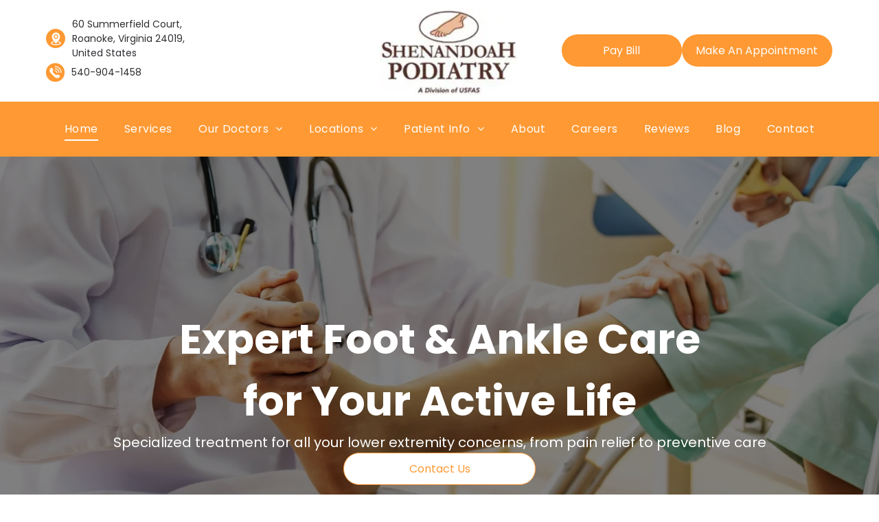

--- FILE ---
content_type: text/html;charset=utf-8
request_url: https://www.shenandoahpodiatry.com/
body_size: 40133
content:
<!doctype html >
<html xmlns="http://www.w3.org/1999/xhtml" lang="en"
      class="">
<head>
    <meta charset="utf-8">
    




































<script type="text/javascript">
    window._currentDevice = 'desktop';
    window.Parameters = window.Parameters || {
        HomeUrl: 'https://www.shenandoahpodiatry.com/',
        AccountUUID: '1afa2f482bf742dcac6f50e941a32c3a',
        SystemID: 'US_DIRECT_PRODUCTION',
        SiteAlias: '11207d06',
        SiteType: atob('RFVEQU9ORQ=='),
        PublicationDate: 'Mon Nov 10 22:45:39 UTC 2025',
        ExternalUid: null,
        IsSiteMultilingual: false,
        InitialPostAlias: '',
        InitialPostPageUuid: '',
        InitialDynamicItem: '',
        DynamicPageInfo: {
            isDynamicPage: false,
            base64JsonRowData: 'null',
        },
        InitialPageAlias: 'home',
        InitialPageUuid: 'b3f43d99ec9d46fcb02e99f6e20e4215',
        InitialPageId: '1190317648',
        InitialEncodedPageAlias: 'aG9tZQ==',
        InitialHeaderUuid: 'f5f264d132df44bd9d619234386714ad',
        CurrentPageUrl: '',
        IsCurrentHomePage: true,
        AllowAjax: false,
        AfterAjaxCommand: null,
        HomeLinkText: 'Back To Home',
        UseGalleryModule: false,
        CurrentThemeName: 'Layout Theme',
        ThemeVersion: '500000',
        DefaultPageAlias: '',
        RemoveDID: true,
        WidgetStyleID: null,
        IsHeaderFixed: false,
        IsHeaderSkinny: false,
        IsBfs: true,
        StorePageAlias: 'null',
        StorePagesUrls: 'e30=',
        IsNewStore: 'false',
        StorePath: '',
        StoreId: 'null',
        StoreVersion: 0,
        StoreBaseUrl: '',
        StoreCleanUrl: true,
        StoreDisableScrolling: true,
        IsStoreSuspended: false,
        HasCustomDomain: true,
        SimpleSite: false,
        showCookieNotification: false,
        cookiesNotificationMarkup: 'null',
        translatedPageUrl: '',
        isFastMigrationSite: false,
        sidebarPosition: 'NA',
        currentLanguage: 'en',
        currentLocale: 'en',
        NavItems: '{}',
        errors: {
            general: 'There was an error connecting to the page.<br/> Make sure you are not offline.',
            password: 'Incorrect name/password combination',
            tryAgain: 'Try again'
        },
        NavigationAreaParams: {
            ShowBackToHomeOnInnerPages: true,
            NavbarSize: -1,
            NavbarLiveHomePage: 'https://www.shenandoahpodiatry.com/',
            BlockContainerSelector: '.dmBody',
            NavbarSelector: '#dmNav:has(a)',
            SubNavbarSelector: '#subnav_main'
        },
        hasCustomCode: true,
        planID: '7',
        customTemplateId: 'null',
        siteTemplateId: 'null',
        productId: 'DM_DIRECT',
        disableTracking: false,
        pageType: 'FROM_SCRATCH',
        isRuntimeServer: true,
        isInEditor: false,
        hasNativeStore: false,
        defaultLang: 'en',
        hamburgerMigration: null,
        isFlexSite: true
    };

    window.Parameters.LayoutID = {};
    window.Parameters.LayoutID[window._currentDevice] = 30;
    window.Parameters.LayoutVariationID = {};
    window.Parameters.LayoutVariationID[window._currentDevice] = 5;
</script>





















<!-- Injecting site-wide to the head -->




<!-- End Injecting site-wide to the head -->

<!-- Inject secured cdn script -->


<!-- ========= Meta Tags ========= -->
<!-- PWA settings -->
<script>
    function toHash(str) {
        var hash = 5381, i = str.length;
        while (i) {
            hash = hash * 33 ^ str.charCodeAt(--i)
        }
        return hash >>> 0
    }
</script>
<script>
    (function (global) {
    //const cacheKey = global.cacheKey;
    const isOffline = 'onLine' in navigator && navigator.onLine === false;
    const hasServiceWorkerSupport = 'serviceWorker' in navigator;
    if (isOffline) {
        console.log('offline mode');
    }
    if (!hasServiceWorkerSupport) {
        console.log('service worker is not supported');
    }
    if (hasServiceWorkerSupport && !isOffline) {
        window.addEventListener('load', function () {
            const serviceWorkerPath = '/runtime-service-worker.js?v=3';
            navigator.serviceWorker
                .register(serviceWorkerPath, { scope: './' })
                .then(
                    function (registration) {
                        // Registration was successful
                        console.log(
                            'ServiceWorker registration successful with scope: ',
                            registration.scope
                        );
                    },
                    function (err) {
                        // registration failed :(
                        console.log('ServiceWorker registration failed: ', err);
                    }
                )
                .catch(function (err) {
                    console.log(err);
                });
        });

        // helper function to refresh the page
        var refreshPage = (function () {
            var refreshing;
            return function () {
                if (refreshing) return;
                // prevent multiple refreshes
                var refreshkey = 'refreshed' + location.href;
                var prevRefresh = localStorage.getItem(refreshkey);
                if (prevRefresh) {
                    localStorage.removeItem(refreshkey);
                    if (Date.now() - prevRefresh < 30000) {
                        return; // dont go into a refresh loop
                    }
                }
                refreshing = true;
                localStorage.setItem(refreshkey, Date.now());
                console.log('refereshing page');
                window.location.reload();
            };
        })();

        function messageServiceWorker(data) {
            return new Promise(function (resolve, reject) {
                if (navigator.serviceWorker.controller) {
                    var worker = navigator.serviceWorker.controller;
                    var messageChannel = new MessageChannel();
                    messageChannel.port1.onmessage = replyHandler;
                    worker.postMessage(data, [messageChannel.port2]);
                    function replyHandler(event) {
                        resolve(event.data);
                    }
                } else {
                    resolve();
                }
            });
        }
    }
})(window);
</script>
<!-- Add manifest -->
<!-- End PWA settings -->



<link rel="canonical" href="https://www.shenandoahpodiatry.com/">

<meta id="view" name="viewport" content="initial-scale=1, minimum-scale=1, maximum-scale=5, viewport-fit=cover">
<meta name="apple-mobile-web-app-capable" content="yes">

<!--Add favorites icons-->

<link rel="apple-touch-icon"
      href="https://irp.cdn-website.com/11207d06/dms3rep/multi/favcon-valley.jpg"/>

<link rel="icon" type="image/x-icon" href="https://irp.cdn-website.com/11207d06/site_favicon_16_1761675595893.ico"/>

<!-- End favorite icons -->
<link rel="preconnect" href="https://lirp.cdn-website.com/"/>



<!-- render the required CSS and JS in the head section -->
<script id='d-js-dmapi'>
    window.SystemID = 'US_DIRECT_PRODUCTION';

    if (!window.dmAPI) {
        window.dmAPI = {
            registerExternalRuntimeComponent: function () {
            },
            getCurrentDeviceType: function () {
                return window._currentDevice;
            },
            runOnReady: (ns, fn) => {
                const safeFn = dmAPI.toSafeFn(fn);
                ns = ns || 'global_' + Math.random().toString(36).slice(2, 11);
                const eventName = 'afterAjax.' + ns;

                if (document.readyState === 'complete') {
                    $.DM.events.off(eventName).on(eventName, safeFn);
                    setTimeout(function () {
                        safeFn({
                            isAjax: false,
                        });
                    }, 0);
                } else {
                    window?.waitForDeferred?.('dmAjax', () => {
                        $.DM.events.off(eventName).on(eventName, safeFn);
                        safeFn({
                            isAjax: false,
                        });
                    });
                }
            },
            toSafeFn: (fn) => {
                if (fn?.safe) {
                    return fn;
                }
                const safeFn = function (...args) {
                    try {
                        return fn?.apply(null, args);
                    } catch (e) {
                        console.log('function failed ' + e.message);
                    }
                };
                safeFn.safe = true;
                return safeFn;
            }
        };
    }

    if (!window.requestIdleCallback) {
        window.requestIdleCallback = function (fn) {
            setTimeout(fn, 0);
        }
    }
</script>

<!-- loadCSS function header.jsp-->






<script id="d-js-load-css">
/**
 * There are a few <link> tags with CSS resource in them that are preloaded in the page
 * in each of those there is a "onload" handler which invokes the loadCSS callback
 * defined here.
 * We are monitoring 3 main CSS files - the runtime, the global and the page.
 * When each load we check to see if we can append them all in a batch. If threre
 * is no page css (which may happen on inner pages) then we do not wait for it
 */
(function () {
  let cssLinks = {};
  function loadCssLink(link) {
    link.onload = null;
    link.rel = "stylesheet";
    link.type = "text/css";
  }
  
    function checkCss() {
      const pageCssLink = document.querySelector("[id*='CssLink']");
      const widgetCssLink = document.querySelector("[id*='widgetCSS']");

        if (cssLinks && cssLinks.runtime && cssLinks.global && (!pageCssLink || cssLinks.page) && (!widgetCssLink || cssLinks.widget)) {
            const storedRuntimeCssLink = cssLinks.runtime;
            const storedPageCssLink = cssLinks.page;
            const storedGlobalCssLink = cssLinks.global;
            const storedWidgetCssLink = cssLinks.widget;

            storedGlobalCssLink.disabled = true;
            loadCssLink(storedGlobalCssLink);

            if (storedPageCssLink) {
                storedPageCssLink.disabled = true;
                loadCssLink(storedPageCssLink);
            }

            if(storedWidgetCssLink) {
                storedWidgetCssLink.disabled = true;
                loadCssLink(storedWidgetCssLink);
            }

            storedRuntimeCssLink.disabled = true;
            loadCssLink(storedRuntimeCssLink);

            requestAnimationFrame(() => {
                setTimeout(() => {
                    storedRuntimeCssLink.disabled = false;
                    storedGlobalCssLink.disabled = false;
                    if (storedPageCssLink) {
                      storedPageCssLink.disabled = false;
                    }
                    if (storedWidgetCssLink) {
                      storedWidgetCssLink.disabled = false;
                    }
                    // (SUP-4179) Clear the accumulated cssLinks only when we're
                    // sure that the document has finished loading and the document 
                    // has been parsed.
                    if(document.readyState === 'interactive') {
                      cssLinks = null;
                    }
                }, 0);
            });
        }
    }
  

  function loadCSS(link) {
    try {
      var urlParams = new URLSearchParams(window.location.search);
      var noCSS = !!urlParams.get("nocss");
      var cssTimeout = urlParams.get("cssTimeout") || 0;

      if (noCSS) {
        return;
      }
      if (link.href && link.href.includes("d-css-runtime")) {
        cssLinks.runtime = link;
        checkCss();
      } else if (link.id === "siteGlobalCss") {
        cssLinks.global = link;
        checkCss();
      } 
      
      else if (link.id && link.id.includes("CssLink")) {
        cssLinks.page = link;
        checkCss();
      } else if (link.id && link.id.includes("widgetCSS")) {
        cssLinks.widget = link;
        checkCss();
      }
      
      else {
        requestIdleCallback(function () {
          window.setTimeout(function () {
            loadCssLink(link);
          }, parseInt(cssTimeout, 10));
        });
      }
    } catch (e) {
      throw e
    }
  }
  window.loadCSS = window.loadCSS || loadCSS;
})();
</script>



<script data-role="deferred-init" type="text/javascript">
    /* usage: window.getDeferred(<deferred name>).resolve() or window.getDeferred(<deferred name>).promise.then(...)*/
    function Def() {
        this.promise = new Promise((function (a, b) {
            this.resolve = a, this.reject = b
        }).bind(this))
    }

    const defs = {};
    window.getDeferred = function (a) {
        return null == defs[a] && (defs[a] = new Def), defs[a]
    }
    window.waitForDeferred = function (b, a, c) {
        let d = window?.getDeferred?.(b);
        d
            ? d.promise.then(a)
            : c && ["complete", "interactive"].includes(document.readyState)
                ? setTimeout(a, 1)
                : c
                    ? document.addEventListener("DOMContentLoaded", a)
                    : console.error(`Deferred  does not exist`);
    };
</script>
<style id="forceCssIncludes">
    /* This file is auto-generated from a `scss` file with the same name */

.videobgwrapper{overflow:hidden;position:absolute;z-index:0;width:100%;height:100%;top:0;left:0;pointer-events:none;border-radius:inherit}.videobgframe{position:absolute;width:101%;height:100%;top:50%;left:50%;transform:translateY(-50%) translateX(-50%);object-fit:fill}#dm video.videobgframe{margin:0}@media (max-width:767px){.dmRoot .dmPhotoGallery.newPhotoGallery:not(.photo-gallery-done){min-height:80vh}}@media (min-width:1025px){.dmRoot .dmPhotoGallery.newPhotoGallery:not(.photo-gallery-done){min-height:45vh}}@media (min-width:768px) and (max-width:1024px){.responsiveTablet .dmPhotoGallery.newPhotoGallery:not(.photo-gallery-done){min-height:45vh}}#dm [data-show-on-page-only]{display:none!important}#dmRoot div.stickyHeaderFix div.site_content{margin-top:0!important}#dmRoot div.stickyHeaderFix div.hamburger-header-container{position:relative}
    

</style>
<style id="cssVariables" type="text/css">
    :root {
  --color_1: rgba(45, 46, 50, 1);
  --color_2: rgba(231, 232, 234, 1);
  --color_3: rgba(255, 255, 255, 1);
  --color_4: rgba(255, 153, 51, 1);
  --color_5: rgba(0, 0, 0, 1);
  --color_6: rgba(200, 232, 251, 1);
  --max-content-width_1: 1200px;
}
</style>


<style id="hideAnimFix">
  .dmDesktopBody:not(.editGrid) [data-anim-desktop]:not([data-anim-desktop='none']), .dmDesktopBody:not(.editGrid) [data-anim-extended] {
    visibility: hidden;
  }

  .dmDesktopBody:not(.editGrid) .dmNewParagraph[data-anim-desktop]:not([data-anim-desktop='none']), .dmDesktopBody:not(.editGrid) .dmNewParagraph[data-anim-extended] {
    visibility: hidden !important;
  }


  #dmRoot:not(.editGrid) .flex-element [data-anim-extended] {
    visibility: hidden;
  }

</style>



<style id="criticalCss">
    @charset "UTF-8";.flex-element.inner-grid,[data-layout-grid],[data-widget-type]:has(>.dmWidget.flexButton){-ms-grid-columns:minmax(0,1fr);grid-template-columns:minmax(0,1fr)}#flex-header [data-widget-type=image],.text-align-center{text-align:center}@font-face{font-family:"Times New Roman";font-style:normal;font-weight:400;src:local("Times New Roman"),local("TimesNewRomanPSMT"),url(https://dd-cdn.multiscreensite.com/fonts/additionalfonts/f889a07745b51249.woff) format("woff");unicode-range:U+0000-00FF,U+0131,U+0152-0153,U+02C6,U+02DA,U+02DC,U+2000-206F,U+2074,U+20AC,U+2212,U+2215;font-display:swap}@font-face{font-family:FontAwesome;font-display:block;src:url(https://static.cdn-website.com/fonts/fontawesome-webfont.eot?v=6);src:url(https://static.cdn-website.com/fonts/fontawesome-webfont.eot?#iefix&v=6) format("embedded-opentype"),url(https://static.cdn-website.com/fonts/fontawesome-webfont.woff?v=6) format("woff"),url(https://static.cdn-website.com/fonts/fontawesome-webfont.ttf?v=6) format("truetype"),url(https://static.cdn-website.com/fonts/fontawesome-webfont.svg#fontawesomeregular?v=6) format("svg");font-weight:400;font-style:normal}@font-face{font-family:Poppins;font-style:normal;font-weight:400;font-display:swap;src:url(https://irp.cdn-website.com/fonts/s/poppins/v24/pxiEyp8kv8JHgFVrJJfecg.woff2) format('woff2');unicode-range:U+0000-00FF,U+0131,U+0152-0153,U+02BB-02BC,U+02C6,U+02DA,U+02DC,U+0304,U+0308,U+0329,U+2000-206F,U+20AC,U+2122,U+2191,U+2193,U+2212,U+2215,U+FEFF,U+FFFD}@font-face{font-family:Poppins;font-style:italic;font-weight:400;font-display:swap;src:url(https://irp.cdn-website.com/fonts/s/poppins/v24/pxiGyp8kv8JHgFVrJJLucHtA.woff2) format('woff2');unicode-range:U+0000-00FF,U+0131,U+0152-0153,U+02BB-02BC,U+02C6,U+02DA,U+02DC,U+0304,U+0308,U+0329,U+2000-206F,U+20AC,U+2122,U+2191,U+2193,U+2212,U+2215,U+FEFF,U+FFFD}@font-face{font-family:Poppins;font-style:normal;font-weight:700;font-display:swap;src:url(https://irp.cdn-website.com/fonts/s/poppins/v24/pxiByp8kv8JHgFVrLCz7Z1xlFQ.woff2) format('woff2');unicode-range:U+0000-00FF,U+0131,U+0152-0153,U+02BB-02BC,U+02C6,U+02DA,U+02DC,U+0304,U+0308,U+0329,U+2000-206F,U+20AC,U+2122,U+2191,U+2193,U+2212,U+2215,U+FEFF,U+FFFD}:root{--color_1:rgba(45, 46, 50, 1);--color_2:rgba(231, 232, 234, 1);--color_3:rgba(255, 255, 255, 1);--color_4:rgba(255, 153, 51, 1);--color_5:rgba(0, 0, 0, 1);--color_6:rgba(200, 232, 251, 1);--max-content-width_1:1200px}[data-layout-grid]{display:-ms-grid;display:grid;justify-content:start;align-items:start}[data-layout-grid]>.flex-element.group{display:flex;flex-direction:row;justify-content:flex-start;align-items:center;justify-self:center;align-self:start;order:0;max-width:1200px}[data-layout-grid]>.flex-element.group>.flex-element.group{align-items:flex-start;align-self:stretch}.flex-element.group,.flex-element.inner-grid,[data-layout-grid],[data-layout-grid]>.flex-element.group,[data-layout-grid]>.flex-element.group>.flex-element.group{background-size:cover;background-repeat:no-repeat;background-position:50% 50%;position:relative}.flex-element.group,[data-layout-grid]>.flex-element.group>.flex-element.group{max-width:100%;display:flex;flex-direction:column;justify-content:center}.flex-element.inner-grid{display:-ms-grid;display:grid;justify-content:start;align-items:start;column-gap:0;row-gap:0;width:50%}.flex-element.widget-wrapper{position:relative;min-width:10px;min-height:10px}#dm [data-flex-id] .widget-wrapper>[data-element-type]{width:100%;height:100%;margin:0;padding:0}[data-flex-id] .widget-wrapper [data-element-type=image] img,[data-flex-id] .widget-wrapper [data-element-type=image] img[width][height]{object-fit:cover;width:100%;height:100%}[data-flex-id] .flex-element.grid>.flex-element,[data-flex-id] .flex-element.inner-grid>.flex-element{-ms-grid-column:1;grid-column-start:1;-ms-grid-column-span:1;grid-column-end:span 1;-ms-grid-row:1;grid-row-start:1;-ms-grid-row-span:1;grid-row-end:span 1}[data-widget-type]:has(>.dmWidget.flexButton){display:-ms-grid;display:grid;-ms-grid-rows:minmax(0,1fr);grid-template-rows:minmax(0,1fr)}#flex-header[data-sticky]{position:-webkit-sticky!important;position:sticky!important;top:0!important;z-index:13!important}#site_content,.dmInner,[data-flex-id]{position:relative}.dmInner{background:#fff;min-width:auto!important}a,button{font-family:inherit}#dmRoot{text-decoration-skip-ink:none}[data-layout-grid]{-ms-grid-rows:minmax(0,max-content)!important;grid-template-rows:minmax(0,-webkit-max-content)!important;grid-template-rows:minmax(0,max-content)!important}.flex-widgets-container{display:none}body.fix-mobile-scrolling{overflow:initial}*,:after,:before{box-sizing:border-box}.dmInner ul:not(.defaultList){padding:1px}.clearfix,a,img,li,ul{vertical-align:top}.dmOuter{word-wrap:break-word}img{max-width:100%;-ms-interpolation-mode:bicubic;display:inline-block}#dmFlexHeaderContainer{display:inline}#flex-sticky [data-layout-grid]>.flex-element.group>.flex-element.group>.flex-element.inner-grid>.flex-element{-ms-grid-row:1;-ms-grid-row-span:1;-ms-grid-column:1;-ms-grid-column-span:1;grid-area:1/1/2/2;max-width:fill-available;max-width:-webkit-fill-available}@media (min-width:1025px){[data-hidden-on-desktop]{display:none!important}[data-layout-grid]>.flex-element.group{max-width:var(--max-content-full_1,var(--max-content-width_1,1200px))}[data-version] [class*=" font-size-"],[data-version] [class*=" size-"],[data-version] [class^=font-size-],[data-version] [class^=size-]{font-size:calc(var(--font-size) *var(--font-unit,1px))!important}}@media (min-width:768px) and (max-width:1024px){[data-hidden-on-tablet]{display:none!important}[data-version] [class*=" t-font-size-"],[data-version] [class*=" t-size-"],[data-version] [class^=t-size-]{font-size:calc(var(--font-size) *var(--t-font-unit,1px))!important}}@media (max-width:767px){[data-hidden-on-mobile]{display:none!important}[data-version] [class*=" m-font-size-"],[data-version] [class*=" m-size-"],[data-version] [class^=m-font-size-],[data-version] [class^=m-size-]{font-size:calc(var(--font-size) *var(--m-font-unit,1px))!important}}@media (max-width:1024px){[data-layout-grid]>.flex-element.group{max-width:1200px}}body{container-type:inline-size;container-name:body;-webkit-overflow-scrolling:touch}:not(.runtime-module-container) .layout-drawer,:not(.runtime-module-container) .layout-drawer-overlay{visibility:hidden}:not(.runtime-module-container) .layout-drawer{position:fixed;transform:translate(-100%,-100%)}:not(.runtime-module-container) .layout-drawer[data-origin=side-reverse]{transform:translate(100%,0)}:not(.runtime-module-container) .layout-drawer-overlay{opacity:0}.runtime-module-container{width:100%}.runtime-module-container .layout-drawer,.runtime-module-container .layout-drawer-overlay{visibility:visible;height:100%;position:fixed;top:0;left:0}.runtime-module-container .layout-drawer{background-color:#fff;width:75vw;transform:translate(-100%,0);overflow:auto;-webkit-overflow-scrolling:auto;z-index:13;display:flex;flex-direction:column}.runtime-module-container .layout-drawer[data-origin=side-reverse]{transform:translate(100%,0);left:auto;right:0}.runtime-module-container .layout-drawer-overlay{width:100vw;background-color:rgba(0,0,0,.4);opacity:0;z-index:6}@media (min-width:1025px){[data-flex-site] .layout-drawer:not([data-origin=top]){width:30vw}}@media (min-width:768px) and (max-width:1024px){[data-flex-site] .layout-drawer:not([data-origin=top]){width:50vw}}@media (max-width:767px){[data-flex-site] .layout-drawer:not([data-origin=top]){width:80vw}}[data-flex-site] .layout-drawer [data-flex-id]{flex:1 0 auto}.main-navigation.unifiednav{display:flex;justify-content:space-around;align-items:stretch;overflow:visible}.main-navigation.unifiednav ul{list-style:none;padding:0;margin:0;font-size:1rem}.main-navigation.unifiednav .unifiednav__container{display:flex;list-style:none;flex-grow:1}.main-navigation.unifiednav .unifiednav__container>.unifiednav__item-wrap{display:flex;justify-content:flex-start;position:relative;font-weight:400}.main-navigation.unifiednav .unifiednav__container:not([data-depth])>.unifiednav__item-wrap::after,.main-navigation.unifiednav .unifiednav__container:not([data-depth])>.unifiednav__item-wrap::before{content:"";-ms-grid-row-align:center;align-self:center;font-weight:700}.main-navigation.unifiednav .unifiednav__container>.unifiednav__item-wrap>.unifiednav__item{display:flex;justify-content:flex-start;align-items:center;flex-direction:row;color:inherit;text-decoration:none;position:relative;padding:12px 15px;margin:0;font-weight:inherit;letter-spacing:.03em}.main-navigation.unifiednav .unifiednav__container:not([data-depth])>.unifiednav__item-wrap>.unifiednav__item{padding:0 15px}.main-navigation.unifiednav .unifiednav__container>.unifiednav__item-wrap>.unifiednav__item .nav-item-text{white-space:nowrap}.main-navigation.unifiednav .unifiednav__container:not([data-depth])>.unifiednav__item-wrap>.unifiednav__item .nav-item-text::after,.main-navigation.unifiednav .unifiednav__container:not([data-depth])>.unifiednav__item-wrap>.unifiednav__item .nav-item-text::before{content:"";width:100%;height:0;border:0 solid transparent;border-top-color:currentColor;display:block;opacity:0}.main-navigation.unifiednav .unifiednav__container:not([data-depth])>.unifiednav__item-wrap>.unifiednav__item.dmNavItemSelected .nav-item-text::after,.main-navigation.unifiednav .unifiednav__container:not([data-depth])>.unifiednav__item-wrap>.unifiednav__item.dmNavItemSelected .nav-item-text::before{opacity:1}.main-navigation.unifiednav.effect-bottom2{padding:calc(12px - .2em - 2px) 15px}.main-navigation.unifiednav.effect-bottom2 .unifiednav__container:not([data-depth])>.unifiednav__item-wrap>.unifiednav__item .nav-item-text::after,.main-navigation.unifiednav.effect-bottom2 .unifiednav__container:not([data-depth])>.unifiednav__item-wrap>.unifiednav__item .nav-item-text::before{transform:scaleX(0);border-top-width:2px}.main-navigation.unifiednav.effect-bottom2 .unifiednav__container:not([data-depth])>.unifiednav__item-wrap>.unifiednav__item .nav-item-text::after{margin-top:.2em}.main-navigation.unifiednav.effect-bottom2 .unifiednav__container:not([data-depth])>.unifiednav__item-wrap>.unifiednav__item .nav-item-text::before{margin-bottom:.2em;border-top-color:transparent}.main-navigation.unifiednav.effect-bottom2 .unifiednav__container:not([data-depth])>.unifiednav__item-wrap>.unifiednav__item.dmNavItemSelected .nav-item-text::after,.main-navigation.unifiednav.effect-bottom2 .unifiednav__container:not([data-depth])>.unifiednav__item-wrap>.unifiednav__item.dmNavItemSelected .nav-item-text::before{transform:scaleX(1)}.main-navigation.unifiednav.effect-bottom2 .unifiednav__container:not([data-depth])>.unifiednav__item-wrap>.unifiednav__item .nav-item-text::after,.main-navigation.unifiednav.effect-bottom2 .unifiednav__container:not([data-depth])>.unifiednav__item-wrap>.unifiednav__item .nav-item-text::before{transform-origin:left}.main-navigation.unifiednav .unifiednav__container .unifiednav__item:not(.unifiednav__item_has-sub-nav) .icon{display:none}.main-navigation.unifiednav .unifiednav__container[data-depth]{position:absolute;top:0;left:0;flex-direction:column;opacity:0;z-index:100;background-color:#faf9f9}#dm .main-navigation.unifiednav .unifiednav__container[data-depth],.hamburgerButton{background-color:transparent}.main-navigation.unifiednav .unifiednav__container[data-depth="0"]{top:100%;transform:translateY(-10px)}.main-navigation.unifiednav:not(.unifiednav_vertical) .unifiednav__container[data-depth="0"]{left:15px}.main-navigation.unifiednav .unifiednav__container>.unifiednav__item-wrap .unifiednav__container>.unifiednav__item-wrap{flex-direction:column}.main-navigation.unifiednav .unifiednav__container[data-depth]>.unifiednav__item-wrap .unifiednav__item{padding:15px 30px 15px 15px;margin:0}.main-navigation.unifiednav .unifiednav__container[data-depth]>.unifiednav__item-wrap:not(:last-child)::after{content:""!important;width:100%;height:0;color:#ececec;-ms-grid-row-align:center;align-self:center;border:0 solid currentColor}#dm .dmInner .dmWidget:after,#dm .main-navigation.unifiednav:not([data-nav-structure=VERTICAL]) .unifiednav__container:not([data-depth])>.unifiednav__item-wrap:not(:last-child)::after,#dm .main-navigation.unifiednav:not([data-nav-structure=VERTICAL]) .unifiednav__container:not([data-depth])>.unifiednav__item-wrap:not(:last-child)::before,#dm .main-navigation.unifiednav:not([data-nav-structure=VERTICAL])[data-divider]:not([data-direction=RIGHT]) .unifiednav__container:not([data-depth])>.unifiednav__item-wrap:not(:last-child)::before{content:""}.main-navigation.unifiednav[layout-sub=submenu_horizontal_1] .unifiednav__container[data-depth]{color:#999}.main-navigation.unifiednav .unifiednav__container>.unifiednav__item-wrap>.unifiednav__item.unifiednav__item_has-sub-nav .icon{display:initial;padding-left:10px;margin-left:0}.main-navigation.unifiednav:not(.unifiednav_vertical)>.unifiednav__container{justify-content:inherit}#dm .main-navigation.unifiednav[layout-sub=submenu_horizontal_1] .unifiednav__container[data-depth]{background-color:#faf9f9}#dm .main-navigation.unifiednav .unifiednav__container[data-depth]>.unifiednav__item-wrap:not(:last-child)::after{color:#d1d1d1}#dm .main-navigation.unifiednav[data-nav-structure=VERTICAL][data-show-vertical-sub-items=HIDE]>.unifiednav__container:not([data-depth])>.unifiednav__item-wrap .unifiednav__item.dmNavItemSelected>.nav-item-text .icon::before{transform:rotate(180deg)}#dm .main-navigation.unifiednav:not([data-nav-structure=VERTICAL])>.unifiednav__container{flex-wrap:wrap;justify-content:inherit}#dm .main-navigation.unifiednav:not([data-nav-structure=VERTICAL])>.unifiednav__container .nav-item-text::before{text-align:left}@media (min-width:768px) and (max-width:1024px){.dmRoot #dm .main-navigation.unifiednav .unifiednav__container>.unifiednav__item-wrap>.unifiednav__item.unifiednav__item_has-sub-nav .icon{transform:scale(1.2)}}@media (max-width:767px){.dmRoot #dm .main-navigation.unifiednav .nav-item-text{position:relative}.dmRoot #dm .main-navigation.unifiednav .unifiednav__container>.unifiednav__item-wrap>.unifiednav__item.unifiednav__item_has-sub-nav .icon{transform:scale(1.3)}#dm .dmInner .dmWidget{width:100%}}#dm .dmInner .dmWidget:not(.displayNone){display:inline-block}#dm .dmInner .dmWidget.flexButton:not(.displayNone){display:flex}#dm .dmInner .dmWidget.flexButton{display:flex;align-items:center;justify-content:center;padding:10px 7px}#dm .dmInner .dmWidget.flexButton .text{padding:0!important;flex-grow:1;max-width:-webkit-max-content;max-width:max-content}#dm .dmInner .dmWidget.flexButton:after{display:none}#dm .dmInner .dmWidget{text-decoration:none;margin:10px 0;clear:both;position:relative;text-align:center;line-height:22px;box-shadow:none;background-image:none;padding:0;height:auto;border-style:solid;white-space:nowrap}#dm .dmInner .dmWidget:after{display:inline-block;height:100%;vertical-align:middle;width:0;margin-right:-.25em}#dm .dmInner .dmWidget .iconBg{position:absolute;left:0;width:50px;top:50%;margin-top:-13px}#dm .dmWidget .text{display:inline-block;vertical-align:middle;font-size:1.125em;line-height:normal;white-space:normal;padding:10px 7px;max-width:98%}#dm div.dmContent [class*=" icon-"],[class*=" icon-"]{font-family:FontAwesome!important;font-weight:400;font-style:normal;text-decoration:inherit;-webkit-font-smoothing:antialiased}[class*=" icon-"]:before{text-decoration:none;display:inline-block;speak:none}a [class*=" icon-"]{display:inline}[class*=" icon-"]{display:inline;width:auto;height:auto;line-height:normal;vertical-align:baseline;background-image:none;background-position:0 0;background-repeat:repeat;margin-top:0}.icon-star:before{content:"\f005"}.icon-angle-right:before{content:"\f105"}.icon-angle-down:before{content:"\f107"}.hamburgerButton{display:block;border:0;padding:0;margin:0}.hamburgerButton,.hamburgerButton svg{width:100%;height:100%}.graphicWidget{width:200px;height:200px;margin:10px auto;text-align:center}.graphicWidget svg.svg{width:100%;height:100%;color:#000;fill:#000}.graphicWidgetV2{width:60px;height:60px}.graphicWidgetV3{font-size:0}.dmNewParagraph[data-version]{line-height:initial}.dmNewParagraph[data-version] .text-align-center{text-align:center!important}.dmNewParagraph[data-version] [class*=size-]{width:auto!important;height:auto!important}.imageWidget img[width][height],img[width][height]{height:auto}.dmNewParagraph[data-version] h1,.dmNewParagraph[data-version] h2,.dmNewParagraph[data-version] h3,.dmNewParagraph[data-version] h5,.dmNewParagraph[data-version] p,.dmNewParagraph[data-version] ul{margin-top:0;margin-bottom:0}.dmNewParagraph[data-version] ul{padding:0;counter-reset:list-1 list-2 list-3 list-4 list-5 list-6 list-7 list-8 list-9}.dmNewParagraph[data-version] ul>li{list-style-type:none;text-indent:-1.5em;margin:0 1em;margin-inline-end:0;margin-inline-start:2em}.dmNewParagraph[data-version] ul>li:before{min-width:1em;display:inline-block;margin-right:.5em;margin-inline-start:0;margin-inline-end:.5em;text-align:right;text-align:end;font-weight:700;content:"•";font-family:Arial}.dmNewParagraph[data-version] a{vertical-align:initial}@media (max-width:767px){.dmRoot .dmNewParagraph[data-version] .m-text-align-left{text-align:left!important}.dmRoot .dmNewParagraph[data-version] .m-text-align-center{text-align:center!important}}.inlineBindingLink{color:inherit!important;text-decoration:inherit!important}.imageWidget{position:relative}.imageWidget a{font-style:italic;text-align:center}#dm .postText *,#dm [list-layout=layout4][text-align=left] .postText *{text-align:left}[data-flex-site] #flex-header .imageWidget:after{content:none}[data-flex-site] #flex-header .imageWidget:before{font-size:80px;transform:none}#dm .postArticle .authorBar{font-size:80%;opacity:.8}#dm [dmle_extension=internal_blog_list][show-author=false] .authorBar{display:none}#dm [blog-posts-feature-flag=true][dmle_extension=internal_blog_list][show-author=false] .authorBar{display:none}#dm .dmPhotoGallery.newPhotoGallery .photoGalleryThumbs .caption-container .caption-inner div,#dm .dmPhotoGallery.newPhotoGallery.captionAlignment-center_center .photoGalleryThumbs .caption-container .caption-inner:not(:has(>.caption-link)) div,.dmPhotoGalleryHolder{text-align:center}#dm [list-layout=layout4] .postArticle .authorBar{margin:0 0 15px;padding:0}.dmPhotoGallery.newPhotoGallery .photoGalleryThumbs .caption-container .caption-inner .caption-text{max-width:100%}#dm .dmPhotoGallery.newPhotoGallery.captionAlignment-center_center .photoGalleryThumbs .caption-container .caption-inner .caption-button{margin:10px auto}#dm .dmPhotoGallery.newPhotoGallery .dmPhotoGalleryHolder{width:100%;padding:0;display:none}#dm .dmPhotoGallery.newPhotoGallery .layout-container .photogallery-column .photoGalleryThumbs .image-container a img{display:none!important}#dm .dmPhotoGallery.newPhotoGallery .photoGalleryThumbs .caption-container .caption-inner .caption-button{margin:10px auto;max-width:100%}#dm .dmPhotoGallery.newPhotoGallery .photoGalleryThumbs .caption-container .caption-inner .caption-button .text{padding:10px 20px!important}.dmPhotoGalleryHolder{font-size:medium!important;margin:0;list-style:none}#dm .dmPhotoGallery .dmPhotoGalleryHolder{width:100%;padding:0}@media (min-width:1025px){#dm div.dmContent h3,#dm div.dmInner,#dm div.dmNewParagraph li,#dm div.dmNewParagraph p,#dm div.flex_hfcontainer h3,.dmPhotoGallery .caption-text.caption-text{font-size:18px}#dm DIV.dmOuter DIV.dmInner{background-image:none}#dm div.dmContent h1{font-size:50px}#dm div.dmContent h2,#dm div.flex_hfcontainer h2{font-size:32px}#dm div.dmContent h3,#dm div.flex_hfcontainer h3{font-size:25px}#dm div.dmContent h5{font-size:18px}:root{--btn-text-font-size:16px}}@media (min-width:768px) and (max-width:1024px){#dm div.dmInner,#dm div.dmNewParagraph li,#dm div.dmNewParagraph p,.dmPhotoGallery .caption-text.caption-text{font-size:16px}#dm div.dmContent h1{font-size:50px}#dm div.dmContent h2,#dm div.flex_hfcontainer h2{font-size:30px}#dm div.dmContent h3,#dm div.flex_hfcontainer h3{font-size:25px}#dm div.dmContent h5{font-size:15px}:root{--btn-text-font-size:14px}}@media all{#dm div.dmContent h1{color:#666;color:var(--color_1);direction:ltr;font-family:Poppins,"Poppins Fallback";font-weight:700;font-style:normal;text-decoration:none}#dm div.dmInner,#dm div.dmNewParagraph li,#dm div.dmNewParagraph p,.dmPhotoGallery .caption-text.caption-text{color:var(--color_1);font-family:Poppins,"Poppins Fallback"}#dm div.dmContent .dmNewParagraph[data-version] h1{text-decoration:inherit}#dm div.dmContent .dmNewParagraph[data-version] h1 *{text-decoration:none}#dm div.dmNewParagraph li,#dm div.dmNewParagraph p{direction:ltr;font-weight:400;font-style:normal;text-decoration:none}#dm .dmNewParagraph a,#dm div.dmNewParagraph a{color:var(--color_4)}#dm div.dmContent h2,#dm div.flex_hfcontainer h2{color:var(--color_1);direction:ltr;font-family:Poppins,"Poppins Fallback";font-weight:700;font-style:normal;text-decoration:none}#dm div.dmContent .dmNewParagraph[data-version] h2,#dm div.flex_hfcontainer .dmNewParagraph[data-version] h2{text-decoration:inherit}#dm div.dmContent .dmNewParagraph[data-version] h2 *,#dm div.flex_hfcontainer .dmNewParagraph[data-version] h2 *{text-decoration:none}#dm div.dmContent h3,#dm div.flex_hfcontainer h3{color:var(--color_1);direction:ltr;font-family:Poppins,"Poppins Fallback";font-weight:700;font-style:normal;text-decoration:none}#dm div.dmContent .dmNewParagraph[data-version] h3,#dm div.flex_hfcontainer .dmNewParagraph[data-version] h3{text-decoration:inherit}#dm div.dmContent .dmNewParagraph[data-version] h3 *,#dm div.dmContent h5,#dm div.flex_hfcontainer .dmNewParagraph[data-version] h3 *{text-decoration:none}#dm div.dmContent h5{color:var(--color_4);direction:ltr;font-family:Poppins,"Poppins Fallback";font-weight:400;font-style:normal;text-transform:uppercase}#dm div.dmContent .dmNewParagraph[data-version] h5{text-decoration:inherit}#dm div.dmContent .dmNewParagraph[data-version] h5 *{text-decoration:none}:root{--btn-text-direction:ltr;--btn-border-r-color:var(--btn-border-color);--btn-border-l-color:var(--btn-border-color);--btn-border-b-width:var(--btn-border-width);--btn-border-width:1px;--btn-border-radius:50px;--btn-border-t-width:var(--btn-border-width);--btn-border-tl-radius:var(--btn-border-radius);--btn-border-br-radius:var(--btn-border-radius);--btn-border-bl-radius:var(--btn-border-radius);--btn-bg-color:var(--color_4);--btn-border-color:rgba(0, 0, 0, 0);--btn-border-tr-radius:var(--btn-border-radius);--btn-border-r-width:var(--btn-border-width);--btn-border-b-color:var(--btn-border-color);--btn-border-l-width:var(--btn-border-width);--btn-border-t-color:var(--btn-border-color);--btn-text-align:center;--btn-text-color:var(--color_3);--btn-text-decoration:none;--btn-text-font-weight:400;--btn-icon-color:rgb(0, 0, 238);--btn-icon-fill:rgb(0, 0, 238);--btn-icon-wrpr-display:none;--btn-hover-border-b-color:var(--btn-hover-border-color);--btn-hover-bg:var(--color_1);--btn-hover-border-t-color:var(--btn-hover-border-color);--btn-hover-border-r-color:var(--btn-hover-border-color);--btn-hover-border-l-color:var(--btn-hover-border-color);--btn-hover-border-color:rgba(0, 0, 0, 0);--btn-hover-text-color:var(--color_3);--btn-hover-text-font-weight:var(--btn-text-font-weight);--btn-hover-text-decoration:var(--btn-text-decoration);--btn-hover-text-font-style:var(--btn-text-font-style);--section-padding-top:4%;--section-padding-left:0%;--section-padding-right:0%;--section-padding-bottom:4%;--column-padding-top:16px;--column-padding-right:16px;--column-padding-left:16px;--column-padding-bottom:16px;--inner-column-padding-left:16px;--inner-column-padding-right:16px;--inner-column-padding-top:16px;--inner-column-padding-bottom:16px}.button_2{--btn-border-l-color:var(--color_4);--btn-border-r-color:var(--color_4);--btn-border-b-width:1px;--btn-text-direction:ltr;--btn-border-radius:50px;--btn-border-t-width:1px;--btn-border-tl-radius:var(--btn-border-radius);--btn-border-br-radius:var(--btn-border-radius);--btn-border-bl-radius:var(--btn-border-radius);--btn-bg-color:rgba(0, 0, 0, 0);--btn-border-r-width:1px;--btn-border-tr-radius:var(--btn-border-radius);--btn-border-b-color:var(--color_4);--btn-border-l-width:1px;--border-style:solid;--btn-border-t-color:var(--color_4);--btn-text-align:center;--btn-text-color:var(--color_4);--btn-text-decoration:none;--btn-text-font-weight:400;--btn-icon-color:rgb(0, 0, 238);--btn-icon-fill:rgb(0, 0, 238);--btn-icon-wrpr-display:none;--btn-hover-border-b-color:var(--btn-hover-border-color);--btn-hover-bg:var(--color_4);--btn-hover-border-t-color:var(--btn-hover-border-color);--btn-hover-border-r-color:var(--btn-hover-border-color);--btn-hover-border-l-color:var(--btn-hover-border-color);--btn-hover-border-color:var(--color_4);--btn-hover-text-color:var(--color_3);--btn-hover-text-font-weight:var(--btn-text-font-weight);--btn-hover-text-decoration:var(--btn-text-decoration);--btn-hover-text-font-style:var(--btn-text-font-style)}}@media (min-width:0px) and (max-width:767px){#dm div.dmInner,#dm div.dmNewParagraph li,#dm div.dmNewParagraph p,.dmPhotoGallery .caption-text.caption-text{font-size:16px}#dm div.dmContent h1{font-size:40px}#dm div.dmContent h2,#dm div.flex_hfcontainer h2{font-size:25px}#dm div.dmContent h3,#dm div.flex_hfcontainer h3{font-size:20px}#dm div.dmContent h5{font-size:15px}.button_2,:root{--btn-text-font-size:18px}:root{--section-padding-left:4%;--section-padding-right:4%}}#dm .dmWidget.button_2:not([data-buttonstyle]),#dm .dmWidget:not([data-buttonstyle]){border-radius:50px}#dm .dmWidget.button_2:not([data-buttonstyle]) .text,#dm .dmWidget.button_2:not([data-buttonstyle]).flexButton,#dm .dmWidget:not([data-buttonstyle]) .text,#dm .dmWidget:not([data-buttonstyle]).flexButton{padding:10px 0}#dm .dmWidget.button_2:not([data-buttonstyle]) .iconBg,#dm .dmWidget:not([data-buttonstyle]) .iconBg{display:none}#dm div.dmInner #site_content .dmWidget{background-color:var(--btn-bg-color);border-color:var(--btn-border-color);border-bottom-color:var(--btn-border-b-color);border-left-color:var(--btn-border-l-color);border-right-color:var(--btn-border-r-color);border-top-color:var(--btn-border-t-color);border-radius:var(--btn-border-radius);border-bottom-left-radius:var(--btn-border-bl-radius);border-bottom-right-radius:var(--btn-border-br-radius);border-top-left-radius:var(--btn-border-tl-radius);border-top-right-radius:var(--btn-border-tr-radius);border-width:var(--btn-border-width);border-bottom-width:var(--btn-border-b-width);border-left-width:var(--btn-border-l-width);border-right-width:var(--btn-border-r-width);border-top-width:var(--btn-border-t-width);direction:var(--btn-text-direction);text-align:var(--btn-text-align)}#dm div.dmInner #site_content .dmWidget span.text{color:var(--btn-text-color);font-size:var(--btn-text-font-size);font-weight:var(--btn-text-font-weight);text-decoration:var(--btn-text-decoration)}#dm div.dmInner #site_content .dmWidget span.icon{color:var(--btn-icon-color);fill:var(--btn-icon-fill)}#dm div.dmInner #site_content .dmWidget:not([data-buttonstyle]) .iconBg{display:var(--btn-icon-wrpr-display)}.dmBody [data-layout-grid]>.flex-element.group,.dmFooterContainer [data-layout-grid]>.flex-element.group{padding-bottom:var(--section-padding-bottom);padding-left:var(--section-padding-left);padding-right:var(--section-padding-right);padding-top:var(--section-padding-top)}.dmBody [data-layout-grid]>.flex-element.group>.flex-element.group,.dmFooterContainer [data-layout-grid]>.flex-element.group>.flex-element.group{padding-bottom:var(--column-padding-bottom);padding-left:var(--column-padding-left);padding-right:var(--column-padding-right);padding-top:var(--column-padding-top)}.dmFooterContainer [data-layout-grid]>.flex-element.group>.flex-element.group .flex-element.group:not([data-layout-type] *):not([data-layout-type]){padding-bottom:var(--inner-column-padding-bottom);padding-left:var(--inner-column-padding-left);padding-right:var(--inner-column-padding-right);padding-top:var(--inner-column-padding-top)}@media all{#dm .dmInner .u_1136970465 .svg,#dm .dmInner .u_1596807747 .svg,#dm .dmInner .u_1942872561{width:100%!important}#dm .dmInner div.u_1136970465 .svg,#dm .dmInner div.u_1596807747 .svg{fill:var(--color_3)!important}#dm .dmInner div.u_1136970465,#dm .dmInner div.u_1596807747{padding:12.5%!important;border-radius:50%!important;border-color:#000!important;border-width:0!important;border-style:solid!important;background-image:initial!important;background-color:var(--color_4)!important}#dm .dmInner div#hamburger-drawer.layout-drawer,#dm .dmInner div.u_1136970465,#dm .dmInner div.u_1596807747{background-color:var(--color_4)!important}#dm .dmInner div.u_1542287704 .svg,#dm .dmInner div.u_1575965312 .svg,#dm .dmInner div.u_1703496845 .svg{fill:rgba(255,255,255,1)!important}#dm .dmInner div.u_1160460064 img{object-fit:contain!important}#dm .dmInner nav.u_1496647981.main-navigation.unifiednav .unifiednav__container:not([data-depth])>.unifiednav__item-wrap>.unifiednav__item{color:rgba(255,255,255,1)!important}#dm .dmInner nav.u_1496647981{color:#000!important;justify-content:space-around!important}}@media (min-width:768px) and (max-width:1024px){.button_2,:root{--btn-text-font-size:16px}:root{--section-padding-left:2%;--section-padding-right:2%}div[dmtemplateid=FlexHeader] .layout-drawer-overlay{background-color:rgba(0,0,0,.6)!important}#flex-header{background-color:rgba(255,255,255,1)}}@media all{#\36 3a049ca0d35b55b4ef2a5c3,#dbf4cf4f{height:auto;max-width:100%;align-self:auto;order:0;grid-area:auto/auto/auto/auto}#flex-header{background-color:rgba(255,255,255,1)}#\36 3a049ca0d35b55b4ef2a5c3{width:544px;justify-self:auto}#dbf4cf4f{width:225px;justify-self:auto;margin:0}}@media (min-width:768px) and (max-width:1024px){#dbf4cf4f{align-self:auto;height:auto;min-height:51px;justify-self:auto;order:0;margin:0;grid-area:auto/auto/auto/auto}}@media (max-width:767px){#flex-header{background-color:rgba(255,255,255,1)}#dbf4cf4f{justify-self:auto;align-self:auto;order:3;margin:0;grid-area:auto/auto/auto/auto}}@media (min-width:1025px){#widget_s4l{justify-self:auto;align-self:auto;width:95.8158273381295%;grid-area:auto/auto/auto/auto}[data-version] .font-size-14,[data-version] .size-14{--font-size:14}[data-version] .font-size-20,[data-version] .size-20{--font-size:20}[data-version] .font-size-60,[data-version] .size-60{--font-size:60}[data-version] .font-size-16,[data-version] .size-16{--font-size:16}[data-version] .font-size-36,[data-version] .size-36{--font-size:36}}@media all{#\38 cfd1318,#cf425ab7{flex-direction:row;margin:0;order:1}#\33 936423d,#widget_koc{margin-right:10px;width:30px;max-width:100%}#b5a900dd,#cf425ab7,#fe77a4c1{min-height:8px;column-gap:4%;row-gap:24px;min-width:4%;padding:16px}#\30 d56f106,#\32 0e34bab,#\33 936423d,#\35 de8ff60,#cf6ea78a,#widget_d5c,#widget_ifh,#widget_koc{max-width:100%}#\38 cfd1318{align-items:center;width:25.28%;min-width:4%;min-height:8px;column-gap:4%;row-gap:24px;padding:10px 0}#cf425ab7{align-items:center;width:36.19654913728432%}#\30 d56f106{width:200px;height:auto;order:0;grid-area:auto/auto/auto/auto}#\35 de8ff60{width:60px;height:auto;order:0}#\35 bfcc375{min-height:147px;column-gap:0;row-gap:0;max-width:none;width:100%;padding:0 4%;margin:0}#fe77a4c1{flex-direction:row;justify-content:flex-start;align-items:center;width:38.440060015003745%;order:0;margin:0}#group_erv{align-items:flex-start;width:100%;min-height:72px;max-height:100%;height:auto;padding:0;margin:0}#widget_koc{height:auto;order:0}#widget_d5c{width:90.52%;height:auto;justify-self:auto;align-self:auto;order:1;grid-area:auto/auto/auto/auto}#af094823,#group_mk1{flex-direction:row;min-height:35px;max-height:100%;order:0;align-self:auto;padding:0;grid-area:auto/auto/auto/auto;margin:0;height:auto}#group_mk1{justify-content:flex-start;align-items:center;width:58.78%;justify-self:auto}#cf6ea78a{width:100%;height:auto}#af094823{justify-content:flex-start;align-items:center;width:92.17883635372665%;justify-self:auto}#\33 936423d{height:auto}#b5a900dd{flex-direction:row;width:10%;justify-content:flex-end;align-items:center;order:3;margin:0}#\34 7bbf975 svg{fill:var(--color_4)}#\34 7bbf975{width:30px;height:30px}#widget_ifh{width:176px;height:auto;order:2}#\32 0e34bab{width:219.78px;height:auto;order:2}}@media (min-width:768px) and (max-width:1024px){#widget_s4l{align-self:auto;width:99.99743215640503%;order:0;margin:0;grid-area:auto/auto/auto/auto}#\38 cfd1318{width:90%;justify-content:flex-start;min-height:8px}#cf425ab7{width:45%;min-height:8px}#\30 d56f106{height:auto;width:169px;order:1}#\35 de8ff60{height:auto}#\35 bfcc375{padding-left:2%;padding-right:2%;column-gap:0;flex-direction:row;flex-wrap:nowrap;min-height:88px}#fe77a4c1{width:30%}}@media (max-width:767px){#\33 1195b5b,#widget_s4l{align-self:auto;width:100%;margin:0;grid-area:auto/auto/auto/auto}#widget_s4l{order:0}#\33 1195b5b{order:2;height:auto;min-height:70px}#\38 cfd1318{width:82%;justify-content:flex-start;min-height:8px}#cf425ab7{width:41%;justify-content:center;min-height:8px}#\30 d56f106{height:auto;width:111px}#\35 de8ff60{height:auto;width:35px}#\35 bfcc375{padding-left:2%;padding-right:2%;min-height:72px;column-gap:0;flex-direction:row;flex-wrap:nowrap}#fe77a4c1{width:24.6%}#b5a900dd{align-items:center;width:18%}}@media all{#\31 65e0bde,#\34 4a39f35,#\37 0e37401,#ed2667c7,#f1636c1b,#group_eta{row-gap:24px;column-gap:4%;margin:0}#\37 0e37401{min-height:8px;width:100%;min-width:4%;padding:16px}#ed2667c7{min-height:367px;width:100%;flex-wrap:nowrap;padding:4% 0}#\32 048b6a3,#\33 9a0802b,#\36 877357e,#eda4641e,#widget_bhe,#widget_e1l,#widget_mpt{width:100%;height:auto;max-width:100%}#group_eta{flex-direction:row;justify-content:flex-start;align-items:center;width:100%;min-height:160px;max-height:100%;padding:0}#\31 65e0bde,#\34 4a39f35,#f1636c1b{align-items:center;width:50%;min-height:160px;max-height:100%;justify-self:auto;align-self:auto;order:0;padding:0;grid-area:auto/auto/auto/auto}#\33 5b10ae4,#a2ac728f,#widget_loj{width:41px;height:auto;max-width:100%}#\35 8df52e8,#f85afcef,#widget_hje{width:200px;height:auto;max-width:100%}}@media (min-width:768px) and (max-width:1024px){#ed2667c7{padding-left:2%;padding-right:2%}}@media (max-width:767px){#\37 0e37401{width:100%;min-height:80px;align-items:center}#ed2667c7{min-height:0;flex-direction:column;padding-left:4%;padding-right:4%;flex-wrap:nowrap}}@media all{#\36 3da2bfbeae8da42b2353a44,#a861b924{height:auto;max-width:100%;grid-area:auto/auto/auto/auto}#a861b924{width:127px;justify-self:auto;order:0}#\36 3da2bfbeae8da42b2353a44{width:auto;align-self:auto;order:3;justify-self:auto;margin:0}#b8d89450,#widget_t5n{max-width:100%;margin:0}#\32 b6a2d32,#\39 7eb908e,#b8d89450,#group_30b,#widget_i9u,#widget_t5n{height:auto;align-self:auto;grid-area:auto/auto/auto/auto}#widget_t5n{width:280px;order:1}#group_30b{flex-direction:row;justify-content:flex-start;align-items:center;width:100%;min-height:40px;max-height:100%;justify-self:auto;order:1;padding:0;margin:0}#\32 b6a2d32,#\39 7eb908e,#widget_i9u{width:100%;max-width:100%;justify-self:auto;order:0}#b8d89450{width:52.08%;order:0;justify-self:auto}#\31 9961345,#d8824a91{column-gap:4%;row-gap:24px;margin:0;width:100%}#\31 9961345{min-height:100px;padding:0}#d8824a91{min-height:8px;min-width:4%;align-items:flex-end;padding:16px}#b4dc5c03 svg{fill:var(--color_3)}#b4dc5c03{width:30px;height:30px}#widget_s4e{width:100%;height:320px;position:relative;min-width:10px;min-height:10px;max-width:100%;order:0}}@media (min-width:768px) and (max-width:1024px){#widget_s4e.flex-element.widget-wrapper>[data-element-type]{padding:0}#widget_s4e{align-self:flex-start;height:auto;width:75%;margin:-60px 0 0}}@media (max-width:767px){#\31 9961345{min-height:unset;flex-direction:column}#d8824a91{width:100%;min-height:80px}#widget_s4e.flex-element.widget-wrapper>[data-element-type]{padding:0}#widget_s4e{height:auto;align-self:flex-start;width:75%;margin:-60px 0 0}}@media all{#c0504b3a{width:100%;height:auto;max-width:100%;justify-self:auto;order:0;align-self:auto;grid-area:auto/auto/auto/auto}#\34 69e8e7e{min-height:8px;column-gap:4%;row-gap:24px;flex-direction:row;width:100%;justify-content:flex-start;align-items:center;min-width:4%;padding:16px 4%;margin:0}#fe5c73b5{width:99.99864880081071%;height:auto;max-width:100%;order:0;align-self:auto;justify-self:auto;margin:0;grid-area:auto/auto/auto/auto}#a9e058dc{background-color:var(--color_4);background-image:initial}#\32 2f4545d{min-height:80px;column-gap:0;row-gap:0;width:100%;flex-wrap:nowrap;max-width:none;padding:0 2%;margin:0}}@media (max-width:767px){#\34 69e8e7e{width:100%;align-items:center;min-height:8px}#\32 2f4545d{flex-direction:row;padding-left:4%;padding-right:4%;flex-wrap:nowrap;min-height:80px}#\34 9e1c27d{grid-area:1/1/span 1/span 1}}@media all{#e9a6cb80,#f037905d{height:auto;max-width:100%;align-self:auto;margin:0;grid-area:auto/auto/auto/auto}#\34 9e1c27d{min-height:240px;flex-wrap:nowrap;column-gap:3%;row-gap:18px;max-width:none;width:100%;padding:0 7%;margin:0;grid-area:1/1/span 1/span 1}#e9a6cb80{width:99.2548280254777%;justify-self:auto;order:4}#f037905d{width:100%;justify-self:auto;order:2}#dm .dmInner div.u_1374156081 img,#dm .dmInner div.u_1846478288 img{border-radius:10px!important;box-shadow:rgba(0,0,0,.25) 3px 3px 11px 0!important}#dm .dmInner .u_1374156081,#dm .dmInner .u_1846478288{width:100%!important}#dm .dmInner div.u_1737918455 img{object-fit:contain!important}#dm .dmInner div.u_1846478288 img{object-position:50% 50%!important;object-fit:cover!important}#dm .dmInner a.u_1588074150{background-color:var(--color_3)!important;background-image:none!important}#dm .dmInner .u_1176598264,#dm .dmInner .u_1220925499,#dm .dmInner .u_1332340432,#dm .dmInner .u_1347324242,#dm .dmInner .u_1634960569,#dm .dmInner .u_1825053585,#dm .dmInner .u_1931647076,#dm .dmInner .u_1984524708{display:none!important}#widget_hcl,#widget_ooc,#widget_qo5{height:auto;max-width:100%}#\36 3bd85219866cc3622781521{min-height:8px;column-gap:4%;row-gap:24px;width:100%;min-width:4%;background-color:rgba(0,0,0,0);align-items:center;padding:16px;margin:0}#\36 3bd85219866cc3622781520{min-height:700px;column-gap:4%;row-gap:24px;width:100%;flex-wrap:nowrap;padding:4% 2%;margin:0}#\36 3bd85219866cc362278151f::before{border-radius:inherit;content:'';display:block;position:absolute;width:100%;height:100%;top:0;left:0;background-color:var(--color_5);opacity:.5}#\36 3bd85219866cc362278151f{border-width:0;border-color:rgba(0,0,0,1);border-style:solid;background-color:rgba(0,0,0,0);background-image:url(https://lirp.cdn-website.com/11207d06/dms3rep/multi/opt/photo-101-1920w.jpg)}#widget_qo5{width:74.42%;order:0}#widget_hcl{width:100%;order:1;justify-self:auto;grid-area:auto/auto/auto/auto}#widget_ooc{width:280px;order:3}}@media (min-width:768px) and (max-width:1024px){#\32 2f4545d{padding-left:4%;padding-right:4%}#\36 3bd85219866cc3622781520{padding-right:2%;min-height:525px}}@media (max-width:767px){#\36 3bd85219866cc3622781521{min-height:80px;align-items:center;width:100%}#\36 3bd85219866cc3622781520{min-height:0;flex-direction:column;padding-left:0;padding-right:0;flex-wrap:nowrap}#widget_qo5{order:0;width:89.75%}#widget_hcl{order:1}}@media all{#\36 3d24979f4a54e38542a8abb,#\36 3d24979f4a54e38542a8abd{min-height:8px;min-width:4%;background-color:rgba(0,0,0,0);padding:16px;column-gap:4%;margin:0;width:100%}#be00b6aa,#widget_1k2,#widget_dfs,#widget_oik{height:auto;max-width:100%}#\36 3d24979f4a54e38542a8abe{border-width:0;border-color:rgba(0,0,0,1);border-style:solid;background-color:rgba(0,0,0,0)}#\36 3d24979f4a54e38542a8abb{row-gap:24px}#\36 3d24979f4a54e38542a8abd{row-gap:15px;justify-content:flex-start}#\36 3d24979f4a54e38542a8abc{min-height:320px;column-gap:4%;row-gap:24px;width:100%;padding:4% 2%;margin:0}#widget_f0s{width:49.99%;height:312px;max-width:100%;justify-self:end;align-self:start;margin-top:334px}#innergrid_qsm{grid-template-rows:minmax(646px,max-content);width:100%;max-width:100%}#widget_hq8{width:75%;height:395px;justify-self:start;align-self:start;max-width:100%}#widget_1k2,#widget_dfs{width:100%}#widget_oik{width:39.698515410778704%;justify-self:start;align-self:start;margin:471px 0 0 5.544003566032154%}#be00b6aa{width:100%;order:0;justify-self:auto;align-self:flex-start;margin-top:0;margin-bottom:0;grid-area:auto/auto/auto/auto}}@media (min-width:768px) and (max-width:1024px){#\36 3d24979f4a54e38542a8abc{padding-left:2%;padding-right:2%;flex-direction:column;flex-wrap:nowrap;min-height:0}#\36 3d24979f4a54e38542a8abb{width:100%;min-height:80px;order:1}#\36 3d24979f4a54e38542a8abd{width:100%;min-height:80px;order:0}#innergrid_qsm{justify-self:auto;align-self:auto;width:100%;order:0;margin:0;grid-area:auto/auto/auto/auto}#widget_dfs{width:100%}#widget_oik{height:auto}[data-version] .t-font-size-14,[data-version] .t-size-14{--font-size:14}[data-version] .t-font-size-16,[data-version] .t-size-16{--font-size:16}}@media (max-width:767px){#widget_f0s,#widget_hq8,#widget_oik{align-self:start;grid-area:1/1/span 1/span 1}#\36 3d24979f4a54e38542a8abb{min-height:306px;align-items:center;width:100%;order:0;height:auto;padding:0;margin:0}#\36 3d24979f4a54e38542a8abd{min-height:160px;align-items:center;width:100%;order:1;padding:0;margin:0}#\36 3d24979f4a54e38542a8abc{min-height:unset;flex-direction:column;padding-left:4%;padding-right:4%}#widget_f0s{height:146px;justify-self:end;width:49.9843631778058%;margin:157px 0 0}#widget_hq8{height:209px;justify-self:start;width:74.99%;margin:0}#innergrid_qsm{width:100%;grid-template-rows:minmax(306px,max-content)}#widget_oik{height:auto;justify-self:start;width:39.69634300126103%;margin:230px 0 0 3.730559058427911%}#be00b6aa,#widget_dfs{width:100%}#d4d319f4{grid-area:1/1/span 1/span 1}}@media all{#\33 629540d{width:100%;height:auto;max-width:100%;justify-self:auto;order:0;margin:0;grid-area:auto/auto/auto/auto}#d4d319f4,#f96017aa{width:100%;margin:0}#e7f48809,#f96017aa,#widget_edk{height:auto;grid-area:auto/auto/auto/auto}#d4d319f4{min-height:247px;column-gap:4%;row-gap:24px;padding:8% 2% 1%;grid-area:1/1/span 1/span 1}#e7f48809{width:100%;max-width:100%;order:0;justify-self:auto}#f96017aa{max-width:none;order:1}#widget_edk{width:93.62490919566143%;max-width:100%;justify-self:auto;align-self:auto;order:1;margin:10px 0 0}#d29f0285{width:280px;height:auto;max-width:100%;order:0;justify-self:auto;align-self:auto;margin:0;grid-area:auto/auto/auto/auto}}@media (max-width:767px){[data-version] .m-font-size-14,[data-version] .m-size-14{--font-size:14}[data-version] .m-font-size-16,[data-version] .m-size-16{--font-size:16}[data-version] .m-font-size-30,[data-version] .m-size-30{--font-size:30}[data-version] .m-font-size-29,[data-version] .m-size-29{--font-size:29}}#\30 eefc3dc,#\31 477393760,#\31 496647981,#\31 588074150,#\31 790037220,#\31 837616109,#\31 889666173,#\31 941229588,#\32 2f4545d,#\32 478277807,#\33 1195b5b,#\33 620917892,#\33 62d3bbb,#\34 69e8e7e,#\34 9e1c27d,#\35 bfcc375,#\36 3bd85219866cc3622781520,#\36 3d24979f4a54e38542a8abc,#\36 406026c90e1521f6ecb0ecc,#\37 427022f,#\38 59b0a97,#\39 3a748b2,#af094823,#d4d319f4,#fb3c84ed,#fe77a4c1,#group_0i4,#userwayAccessibilityIcon{order:0;flex-direction:row}#\38 cfd1318,#cf425ab7{order:1;flex-direction:row}#\31 234042631,#\31 444303990,#\31 477140102,#\31 506960877,#\31 65e0bde,#\31 785830265,#\31 9961345,#\31 998592992,#\33 953414498,#\34 4a39f35,#\35 66cb06b,#\36 3a049320d35b55b4ef2a374,#\36 3a049320d35b55b4ef2a377,#\36 3bd85219866cc3622781521,#\36 3d24979f4a54e38542a8abb,#\36 3d24979f4a54e38542a8abd,#\36 406026c90e1521f6ecb0ecd,#\36 caaa3f6,#\37 0e37401,#\37 9e44555,#\38 3165407,#b2772a80,#b87b833d,#c5cb86d3,#d8824a91,#e8768d56,#f1636c1b,#f2fc554a,#group_erv,#group_eta,#group_mk1,#group_rcc,#hamburger-drawer{order:0}#\31 234042631,#\31 444303990,#\31 506960877,#\31 785830265,#\31 9961345,#\31 998592992,#\33 953414498,#\36 3a049320d35b55b4ef2a377,#e8768d56,#group_30b,#group_eta,#group_mk1{flex-direction:row}#\34 19a2261,#\35 b511ac3,#f96017aa,#group_30b,#group_64e,#group_7be,#widget_d5c,#widget_edk,#widget_hcl,#widget_s4l,#widget_t5n{order:1}#\32 0e34bab,#\37 c0fd98a,#f037905d,#group_is1,#widget_gg5,#widget_ifh{order:2}#\36 3da2bfbeae8da42b2353a44,#b5a900dd,#widget_ooc{order:3}#e9a6cb80{order:4} #dm .dmPhotoGallery.newPhotoGallery .dmPhotoGalleryHolder:not(.photo-gallery-done) {display: none;} @media (max-width:767px){ [data-hidden-on-mobile] {display:none!important}}
    .dmDesktopBody [data-anim-desktop]:not([data-anim-desktop='none']) {
      visibility: hidden;
    }

    
</style>



<style id="fontFallbacks">
    @font-face {
  font-family: "Poppins Fallback";
  src: local('Arial');
  ascent-override: 92.326%;
  descent-override: 30.7753%;
  line-gap-override: 8.793%;
  size-adjust: 113.7274%;
}
</style>


<!-- End render the required css and JS in the head section -->









  <link type="application/rss+xml" rel="alternate" href="https://www.shenandoahpodiatry.com/feed/rss2"/>
  <link type="application/atom+xml" rel="alternate" href="https://www.shenandoahpodiatry.com/feed/atom"/>
  <meta property="og:type" content="website"/>
  <meta property="og:url" content="https://www.shenandoahpodiatry.com/"/>
  <script type="application/ld+json">


    {
        "@context" : "https://schema.org",
        "@type" : "WebSite",
        "name" : "Shenandoah Valley Podiatry Associates LTD",
        "url" : "https://www.shenandoahpodiatry.com/"
    }


  </script>
  <title>
    
    Home | Shenandoah Valley Podiatry Associates
  
  </title>
  <meta name="description" content="Get personalized foot &amp; ankle care with advanced treatments. Contact us for expert help in maintaining healthy, pain-free feet!"/>
  <!-- Google tag (gtag.js) -->  <script async="" src="https://www.googletagmanager.com/gtag/js?id=G-V70W8R8ENJ">






  

  

  

  </script>
  <script>








  window.dataLayer = window.dataLayer || [];
  function gtag(){dataLayer.push(arguments);}
  gtag('js', new Date());

  gtag('config', 'G-V70W8R8ENJ');


  

  

  

  </script>

  <meta name="twitter:card" content="summary"/>
  <meta name="twitter:title" content="Home | Shenandoah Valley Podiatry Associates"/>
  <meta name="twitter:description" content="Get personalized foot &amp; ankle care with advanced treatments. Contact us for expert help in maintaining healthy, pain-free feet!"/>
  <meta name="twitter:image" content="https://lirp.cdn-website.com/11207d06/dms3rep/multi/opt/valley-opengliph-1920w.jpg"/>
  <meta property="og:description" content="Get personalized foot &amp; ankle care with advanced treatments. Contact us for expert help in maintaining healthy, pain-free feet!"/>
  <meta property="og:title" content="Home | Shenandoah Valley Podiatry Associates"/>
  <meta property="og:image" content="https://lirp.cdn-website.com/11207d06/dms3rep/multi/opt/valley-opengliph-1920w.jpg"/>
<script type="application/ld+json">
{
  "@context" : {
    "@vocab" : "http://schema.org/"
  },
  "@type" : "LocalBusiness",
  "name" : "Shenandoah Valley Podiatry Associates LTD",
  "address" : {
    "@type" : "PostalAddress",
    "streetAddress" : "60 Summerfield Court",
    "addressLocality" : "Roanoke",
    "addressRegion" : "Virginia",
    "postalCode" : "24019",
    "addressCountry" : "US"
  },
  "geo" : {
    "@type" : "GeoCoordinates",
    "latitude" : "37.357458",
    "longitude" : "-79.885965"
  },
  "url" : "https://www.shenandoahpodiatry.com",
  "telephone" : "540-904-1458",
  "email" : "ENTER_IN_EMAIL@EMAIL.COM",
  "logo" : "https://irp.cdn-website.com/11207d06/dms3rep/multi/logo+%282%29.jpg",
  "sameAs" : [ "https://youtube.com/channel/UCd5BrXS-aa9YOK5B2KTenZQ", "https://twitter.com/shenandoahfeet", "https://facebook.com/shenandoahpodiatry" ],
  "image" : [ "https://irp.cdn-website.com/11207d06/dms3rep/multi/shutterstock_2646479025.jpg", "https://irp.cdn-website.com/11207d06/dms3rep/multi/shutterstock_2128019321.jpg", "https://irp.cdn-website.com/11207d06/dms3rep/multi/shutterstock_2466621669.jpg", "https://irp.cdn-website.com/11207d06/dms3rep/multi/shutterstock_2659393097.jpg", "https://irp.cdn-website.com/11207d06/dms3rep/multi/shutterstock_2447598743+%281%29.jpg" ],
  "openingHoursSpecification" : [ {
    "@type" : "OpeningHoursSpecification",
    "dayOfWeek" : [ "Monday" ],
    "opens" : "09:00",
    "closes" : "16:00"
  }, {
    "@type" : "OpeningHoursSpecification",
    "dayOfWeek" : [ "Tuesday", "Wednesday", "Thursday", "Friday" ],
    "opens" : "08:00",
    "closes" : "16:00"
  } ],
  "@id" : "https://www.shenandoahpodiatry.com",
  "priceRange" : "$"
}
</script>



<!-- SYS- VVNfRElSRUNUX1BST0RVQ1RJT04= -->
</head>





















<body id="dmRoot" data-page-alias="home"  class="dmRoot fix-mobile-scrolling flex-site dmResellerSite "
      style="padding:0;margin:0;"
      
     data-flex-site >
















<!-- ========= Site Content ========= -->
<div id="dm" class='dmwr'>
    
    <div class="dm_wrapper -var5 null ">
         <div dmwrapped="true" id="1901957768" class="dm-home-page" themewaschanged="true"> <div dmtemplateid="FlexHeader" data-responsive-name="FlexLayout" class="runtime-module-container dm-bfs dm-layout-home hasAnimations hasStickyHeader inMiniHeaderMode rows-1200 hamburger-reverse dmPageBody d-page-1716942098 inputs-css-clean dmDHeader" id="dm-outer-wrapper" data-page-class="1716942098" data-soch="true" data-background-parallax-selector=".dmHomeSection1, .dmSectionParallex"> <div id="dmStyle_outerContainer" class="dmOuter"> <div id="dmStyle_innerContainer" class="dmInner"> <div class="dmLayoutWrapper standard-var dmStandardDesktop"> <div id="site_content"> <div id="dmFlexHeaderContainer" class="flex_hfcontainer"> <div id="flex-header" data-variation-id="variation0" data-sticky="true" data-changeable-on-scroll="true" data-only-nav-sections-visible="true" role="banner"> <div data-auto="flex-section" id="1529621057" data-flex-id="bcd09d69" data-layout-section=""> <div class="flex-widgets-container" id="1301240814"></div> 
 <section id="9831c914" class="flex-element section" data-auto="flex-element-section"> <div id="7529913c" class="flex-element grid" data-auto="flex-element-grid" data-layout-grid=""> <div id="5bfcc375" class="flex-element group" data-auto="flex-element-group"> <div id="8cfd1318" class="flex-element group" data-auto="flex-element-group"> <div id="0d56f106" class="flex-element widget-wrapper" data-auto="flex-element-widget-wrapper" data-widget-type="image" data-keep-proportion="true" data-external-id="1942872561"> <div class="imageWidget align-center u_1942872561" data-element-type="image" data-widget-type="image" id="1942872561" data-binding="W3siYmluZGluZ05hbWUiOiJpbWFnZSIsInZhbHVlIjoic2l0ZV9pbWFnZXMubG9nbyJ9XQ=="> <a href="/" id="1293840751"><img src="https://lirp.cdn-website.com/11207d06/dms3rep/multi/opt/logo+%282%29-158w.jpg" alt="Logo" id="1723200471" class="" data-dm-image-path="https://irp.cdn-website.com/11207d06/dms3rep/multi/logo+%282%29.jpg" width="132.0" height="84.28125" data-diy-image="" onerror="handleImageLoadError(this)"/></a> 
</div> 
</div> 
</div> 
 <div id="fe77a4c1" class="flex-element group" data-auto="flex-element-group" data-hidden-on-tablet="" data-hidden-on-mobile=""> <div id="5de8ff60" class="flex-element widget-wrapper" data-auto="flex-element-widget-wrapper" data-widget-type="graphic" data-keep-proportion="true" data-hidden-on-desktop="" data-hidden-on-tablet="" data-external-id="1447101015"> <div class="graphicWidget graphicWidgetV2" data-element-type="graphic" data-widget-type="graphic" id="1447101015"> <svg xmlns="http://www.w3.org/2000/svg" viewbox="0 0 70 70" id="1323824458" class="svg u_1323824458" data-icon-name="wp-phone"> <title id="1521273894">Black phone receiver.</title> 
 <g> <path d="M25.3,44.8C35.7,55.3,44.2,56,46.6,56c3.9,0,9.4-5,9.4-6.3v-2.5c0-0.6-0.4-1.1-1-1.3l-10-3.2c-0.5-0.2-1,0-1.4,0.3L40,46.8
		c-0.4,0.4-1.1,0.5-1.6,0.2c-1.5-0.9-4.8-2.9-8.6-6.8c-3.8-3.8-5.9-7.1-6.8-8.6c-0.3-0.5-0.2-1.2,0.2-1.6l3.7-3.7
		c0.4-0.4,0.5-0.9,0.3-1.4l-3.2-10c-0.2-0.6-0.7-1-1.3-1h-2.5C19,14.1,14,19.7,14,23.5C14,25.8,14.8,34.3,25.3,44.8L25.3,44.8z"></path> 
</g> 
</svg> 
</div> 
</div> 
 <div id="group_erv" class="flex-element group" data-auto="flex-element-group"> <div id="group_mk1" class="flex-element group" data-auto="flex-element-group"> <div id="widget_koc" class="flex-element widget-wrapper" data-auto="flex-element-widget-wrapper" data-widget-type="graphic" data-keep-proportion="true" data-external-id="1136970465"> <div class="graphicWidget graphicWidgetV2 graphicWidgetV3 u_1136970465" data-element-type="graphic" data-widget-type="graphic" id="1136970465" data-layout="graphic-style-5"> <svg width="100%" height="100%" version="1.1" viewbox="0 0 100 100" xmlns="http://www.w3.org/2000/svg" id="1496780144" class="svg u_1496780144" data-icon-custom="true"> <title id="1654618463">Black location pin with a circle.</title> 
 <path d="m50 6.25c-15.496 0-28.125 12.926-28.125 28.906 0 8.5859 4.1719 17.703 9.3125 25.508 7.418 11.266 16.699 19.762 16.699 19.762 1.1953 1.0977 3.0273 1.0977 4.2266 0 0 0 9.2812-8.4961 16.699-19.762 5.1406-7.8047 9.3125-16.918 9.3125-25.508 0-15.98-12.629-28.906-28.125-28.906zm0 12.5c8.6211 0 15.625 7.0039 15.625 15.625s-7.0039 15.625-15.625 15.625-15.625-7.0039-15.625-15.625 7.0039-15.625 15.625-15.625zm0 6.25c-5.1758 0-9.375 4.1992-9.375 9.375s4.1992 9.375 9.375 9.375 9.375-4.1992 9.375-9.375-4.1992-9.375-9.375-9.375zm-18.922 42.816c-0.20703 0.011719-0.41406 0.050782-0.62109 0.10156-5.1328 1.3516-9.1367 3.2539-11.555 5.3672-2.2266 1.9531-3.2773 4.1758-3.2773 6.4023 0 2.6719 1.5742 5.3906 4.8711 7.6172 5.5352 3.7344 16.656 6.4453 29.504 6.4453s23.969-2.7109 29.504-6.4453c3.2969-2.2266 4.8711-4.9453 4.8711-7.6172 0-2.2266-1.0547-4.4492-3.2773-6.4023-2.4141-2.1133-6.4219-4.0156-11.555-5.3672-1.6641-0.44141-3.3789 0.55469-3.8164 2.2266-0.44141 1.668 0.55859 3.3789 2.2266 3.8164 3.3828 0.89453 6.1797 2.0078 8.125 3.3359 1.1328 0.78125 2.043 1.457 2.043 2.3867 0 0.47266-0.32812 0.875-0.73047 1.3008-0.81641 0.85547-2.0273 1.625-3.5234 2.3359-5.3828 2.5703-14.082 4.1758-23.871 4.1758-9.7891 0-18.488-1.6016-23.871-4.1758-1.4922-0.71094-2.707-1.4805-3.5234-2.3359-0.40234-0.42578-0.73047-0.82812-0.73047-1.3008 0-0.92969 0.91016-1.6055 2.043-2.3867 1.9453-1.3281 4.7422-2.4453 8.125-3.3359 1.668-0.4375 2.668-2.1484 2.2266-3.8164-0.38281-1.4609-1.7422-2.4141-3.1953-2.332z" fill-rule="evenodd"></path> 
</svg> 
</div> 
</div> 
 <div id="widget_d5c" class="flex-element widget-wrapper" data-auto="flex-element-widget-wrapper" data-widget-type="paragraph" data-external-id="1375102692"> <div class="dmNewParagraph" data-element-type="paragraph" data-version="5" id="1375102692" style="" new-inline-bind-applied="true" data-diy-text=""><p class="size-14 t-size-14 m-size-14"><span style="display: initial;" class="font-size-14 t-font-size-14 m-font-size-14"><span class="inline-data-binding" data-encoded-value="TmV3YnVyZ2gsIEluZGlhbmEsIFVuaXRlZCBTdGF0ZXM=" data-inline-binding="content_library.global" data-inline-binding-encoded="Y29udGVudF9saWJyYXJ5Lmdsb2JhbA==">60 Summerfield Court, Roanoke, Virginia 24019, United States</span></span></p></div> 
</div> 
</div> 
 <div id="af094823" class="flex-element group" data-auto="flex-element-group"> <div id="3936423d" class="flex-element widget-wrapper" data-auto="flex-element-widget-wrapper" data-keep-proportion="true" data-widget-type="graphic" data-external-id="1596807747"> <div class="graphicWidget graphicWidgetV2 graphicWidgetV3 u_1596807747" data-element-type="graphic" data-widget-type="graphic" id="1596807747" data-layout="graphic-style-5"> <svg width="100%" height="100%" version="1.1" viewbox="0 0 100 100" xmlns="http://www.w3.org/2000/svg" id="1392693035" class="svg u_1392693035" data-icon-custom="true" data-icon-name="Phone_6904216.svg"> <title id="1683095136">Black telephone receiver with sound waves.</title> 
 <path d="m9.0234 48.938c4.5078 9.0859 32.602 37.195 42.016 42.016 8.1328 4.1641 17.742 4.0078 24.203-2.4531 1.3984-1.3438 2.7852-2.6875 4.0547-3.9297 1.4336-1.3984 2.1367-3.3828 1.9062-5.375-0.23047-1.9922-1.375-3.7617-3.0938-4.793-2.9453-1.7656-6.3359-3.8008-9.2109-5.5234-3.8125-2.2891-8.6953-1.6875-11.84 1.457-0.28906 0.28906-0.57031 0.57031-0.83594 0.83594-1.1641 1.168-2.918 1.1172-4.3164 0.23047-4.7617-3.0273-20.293-18.578-23.332-23.332-0.89062-1.3945-0.9375-3.1484 0.23047-4.3164 0.26562-0.26562 0.54687-0.54688 0.83594-0.83594 3.1445-3.1484 3.7461-8.0273 1.457-11.84-1.7266-2.875-3.7578-6.2656-5.5234-9.2109-1.0312-1.7188-2.8047-2.8633-4.793-3.0938-1.9922-0.23047-3.9766 0.47266-5.375 1.9062-1.2422 1.2734-2.5859 2.6562-3.9297 4.0547-6.4609 6.4609-6.5117 16.016-2.4531 24.203zm37.852-20.812c13.797 0 25 11.203 25 25 0 1.7266 1.3984 3.125 3.125 3.125s3.125-1.3984 3.125-3.125c0-17.246-14.004-31.25-31.25-31.25-1.7266 0-3.125 1.3984-3.125 3.125s1.3984 3.125 3.125 3.125zm0 15.625c5.1758 0 9.375 4.1992 9.375 9.375 0 1.7266 1.3984 3.125 3.125 3.125s3.125-1.3984 3.125-3.125c0-8.625-7-15.625-15.625-15.625-1.7266 0-3.125 1.3984-3.125 3.125s1.3984 3.125 3.125 3.125zm0-31.25c22.422 0 40.625 18.203 40.625 40.625 0 1.7266 1.3984 3.125 3.125 3.125s3.125-1.3984 3.125-3.125c0-25.871-21.004-46.875-46.875-46.875-1.7266 0-3.125 1.3984-3.125 3.125s1.3984 3.125 3.125 3.125z" fill-rule="evenodd"></path> 
</svg> 
</div> 
</div> 
 <div id="cf6ea78a" class="flex-element widget-wrapper" data-auto="flex-element-widget-wrapper" data-widget-type="paragraph" data-external-id="1903805788"> <div class="dmNewParagraph" data-element-type="paragraph" data-version="5" id="1903805788" style="" new-inline-bind-applied="true" data-diy-text=""><p class="size-14 t-size-14 m-size-14"><span class="font-size-14 t-font-size-14 m-font-size-14" style="display: initial;"><span class="inline-data-binding" data-encoded-value="NTQwLTkwNC0xNDU4" data-inline-binding="content_library.global.phone.phone main" data-inline-binding-encoded="Y29udGVudF9saWJyYXJ5Lmdsb2JhbC5waG9uZS5waG9uZSBtYWlu"><a class="inlineBindingLink" target="_blank" href="tel:540-904-1458">540-904-1458</a></span></span></p></div> 
</div> 
</div> 
</div> 
</div> 
 <div id="cf425ab7" class="flex-element group" data-auto="flex-element-group" data-hidden-on-tablet="" data-hidden-on-mobile=""> <div id="widget_ifh" class="flex-element widget-wrapper" data-auto="flex-element-widget-wrapper" data-widget-type="link" data-external-id="3620917892"> <a data-display-type="block" class="align-center dmButtonLink dmWidget dmWwr default dmOnlyButton dmDefaultGradient flexButton" file="false" href="https://usfas.ema.md/ema/pay/MidAtlantic" data-element-type="dButtonLinkId" id="3620917892" target="_blank"> <span class="iconBg" aria-hidden="true" id="1815002734"> <span class="icon hasFontIcon icon-star" id="1402693131"></span> 
</span> 
 <span class="text" id="1563283879">Pay Bill</span> 
</a> 
</div> 
 <div id="20e34bab" class="flex-element widget-wrapper" data-auto="flex-element-widget-wrapper" data-widget-type="link" data-external-id="1941229588"> <a data-display-type="block" class="align-center dmButtonLink dmWidget dmWwr default dmOnlyButton dmDefaultGradient flexButton" file="false" href="https://self.schdl.com/patient/4764?location=16672" data-element-type="dButtonLinkId" id="1941229588" target="_blank"> <span class="iconBg" aria-hidden="true" id="1115080729"> <span class="icon hasFontIcon icon-star" id="1774794024"></span> 
</span> 
 <span class="text" id="1866772455">Make An Appointment</span> 
</a> 
</div> 
</div> 
 <div id="b5a900dd" class="flex-element group" data-auto="flex-element-group" data-hidden-on-desktop=""> <div id="47bbf975" class="flex-element widget-wrapper" data-auto="flex-element-widget-wrapper" data-hidden-on-desktop="" data-widget-type="hamburgerButton" data-external-id="1670254225"> <button class="hamburgerButton" data-element-type="hamburgerButton" id="1670254225" aria-controls="hamburger-drawer" aria-expanded="false"> <svg width="100pt" height="100pt" version="1.1" viewbox="0 0 100 100" xmlns="http://www.w3.org/2000/svg" id="1461982150"> <path d="m3.6172 10.754h-0.050782c-1.9727 0-3.5703 1.5977-3.5703 3.5703 0 1.9727 1.5977 3.5703 3.5703 3.5703h0.054688 92.758 0.050782c1.9727 0 3.5703-1.5977 3.5703-3.5703 0-1.9727-1.5977-3.5703-3.5703-3.5703h-0.054688zm0 35.676h-0.050782c-1.9727 0-3.5703 1.5977-3.5703 3.5703s1.5977 3.5703 3.5703 3.5703h0.054688 92.758 0.050782c1.9727 0 3.5703-1.5977 3.5703-3.5703s-1.5977-3.5703-3.5703-3.5703h-0.054688zm0 35.68h-0.050782c-1.9727 0-3.5703 1.5977-3.5703 3.5703 0 1.9727 1.5977 3.5703 3.5703 3.5703h0.054688 92.758 0.050782c1.9727 0 3.5703-1.5977 3.5703-3.5703 0-1.9727-1.5977-3.5703-3.5703-3.5703h-0.054688z"></path> 
</svg> 
</button> 
</div> 
</div> 
</div> 
</div> 
</section> 
</div> 
 <div data-layout-section="" data-auto="flex-section" id="1143810017" data-flex-id="72f16bf4" class="" data-hidden-on-mobile="true" data-hidden-on-tablet="true"> <div class="flex-widgets-container" id="1826724013"></div> 
 <section id="e4fe1240" class="flex-element section" data-auto="flex-element-section"> <div id="a9e058dc" class="flex-element grid" data-auto="flex-element-grid" data-layout-grid=""> <div id="22f4545d" class="flex-element group" data-auto="flex-element-group" data-hidden-on-mobile="" data-hidden-on-tablet=""> <div id="469e8e7e" class="flex-element group" data-auto="flex-element-group"> <div id="fe5c73b5" class="flex-element widget-wrapper" data-auto="flex-element-widget-wrapper" data-widget-type="ONELinksMenu" data-external-id="1496647981"> <nav class="effect-bottom2 u_1496647981 main-navigation unifiednav dmLinksMenu" role="navigation" layout-main="horizontal_nav_layout_1" layout-sub="submenu_horizontal_1" data-show-vertical-sub-items="HOVER" id="1496647981" dmle_extension="onelinksmenu" data-element-type="onelinksmenu" data-logo-src="" alt="" data-nav-structure="HORIZONTAL" wr="true" icon="true" surround="true" adwords="" navigation-id="unifiedNav"> <ul role="menubar" class="unifiednav__container  " data-auto="navigation-pages"> <li role="menuitem" class=" unifiednav__item-wrap " data-auto="more-pages" data-depth="0"> <a href="/" class="unifiednav__item  dmNavItemSelected    " target="" data-target-page-alias="home" aria-current="page" data-auto="selected-page"> <span class="nav-item-text " data-link-text="
         Home
        " data-auto="page-text-style">Home<span class="icon icon-angle-down" data-hidden-on-mobile="" data-hidden-on-desktop="" data-hidden-on-tablet=""></span> 
</span> 
</a> 
</li> 
 <li role="menuitem" class=" unifiednav__item-wrap " data-auto="more-pages" data-depth="0"> <a class="unifiednav__item    " target="" data-target-page-alias="mega-menu-da776e09"> <span class="nav-item-text " data-link-text="Services" data-auto="page-text-style">Services<span class="icon icon-angle-down" data-hidden-on-mobile="" data-hidden-on-desktop="" data-hidden-on-tablet=""></span> 
</span> 
</a> 
</li> 
 <li role="menuitem" aria-haspopup="true" data-sub-nav-menu="true" class=" unifiednav__item-wrap " data-auto="more-pages" data-depth="0"> <a href="#" class="unifiednav__item    unifiednav__item_has-sub-nav" target="" data-target-page-alias=""> <span class="nav-item-text " data-link-text="Our Doctors" data-auto="page-text-style">Our Doctors<span class="icon icon-angle-down"></span> 
</span> 
</a> 
 <ul role="menu" aria-expanded="false" class="unifiednav__container unifiednav__container_sub-nav" data-depth="0" data-auto="sub-pages"> <li role="menuitem" class=" unifiednav__item-wrap " data-auto="more-pages" data-depth="1"> <a href="/Jennifer-Keller" class="unifiednav__item    " target="" data-target-page-alias="doctor-1"> <span class="nav-item-text " data-link-text="Dr. Jennifer Keller" data-auto="page-text-style">Dr. Jennifer Keller<span class="icon icon-angle-right" data-hidden-on-mobile="" data-hidden-on-desktop="" data-hidden-on-tablet=""></span> 
</span> 
</a> 
</li> 
 <li role="menuitem" class=" unifiednav__item-wrap " data-auto="more-pages" data-depth="1"> <a href="/Natalie-Allen" class="unifiednav__item    " target="" data-target-page-alias="doctor-2"> <span class="nav-item-text " data-link-text="Dr. Natalie K. Allen" data-auto="page-text-style">Dr. Natalie K. Allen<span class="icon icon-angle-right" data-hidden-on-mobile="" data-hidden-on-desktop="" data-hidden-on-tablet=""></span> 
</span> 
</a> 
</li> 
</ul> 
</li> 
 <li role="menuitem" aria-haspopup="true" data-sub-nav-menu="true" class=" unifiednav__item-wrap " data-auto="more-pages" data-depth="0"> <a href="#" class="unifiednav__item    unifiednav__item_has-sub-nav" target="" data-target-page-alias=""> <span class="nav-item-text " data-link-text="Locations" data-auto="page-text-style">Locations<span class="icon icon-angle-down"></span> 
</span> 
</a> 
 <ul role="menu" aria-expanded="false" class="unifiednav__container unifiednav__container_sub-nav" data-depth="0" data-auto="sub-pages"> <li role="menuitem" class=" unifiednav__item-wrap " data-auto="more-pages" data-depth="1"> <a href="/Roanoke-Podiatry-Office" class="unifiednav__item    " target="" data-target-page-alias="location-1"> <span class="nav-item-text " data-link-text="Roanoke Podiatry Office" data-auto="page-text-style">Roanoke Podiatry Office<span class="icon icon-angle-right" data-hidden-on-mobile="" data-hidden-on-desktop="" data-hidden-on-tablet=""></span> 
</span> 
</a> 
</li> 
</ul> 
</li> 
 <li role="menuitem" aria-haspopup="true" data-sub-nav-menu="true" class=" unifiednav__item-wrap " data-auto="more-pages" data-depth="0"> <a href="#" class="unifiednav__item    unifiednav__item_has-sub-nav" target="" data-target-page-alias=""> <span class="nav-item-text " data-link-text="Patient Info" data-auto="page-text-style">Patient Info<span class="icon icon-angle-down"></span> 
</span> 
</a> 
 <ul role="menu" aria-expanded="false" class="unifiednav__container unifiednav__container_sub-nav" data-depth="0" data-auto="sub-pages"> <li role="menuitem" class=" unifiednav__item-wrap " data-auto="more-pages" data-depth="1"> <a href="/new-patients" class="unifiednav__item    " target="" data-target-page-alias="new-patients"> <span class="nav-item-text " data-link-text="New Patients" data-auto="page-text-style">New Patients<span class="icon icon-angle-right" data-hidden-on-mobile="" data-hidden-on-desktop="" data-hidden-on-tablet=""></span> 
</span> 
</a> 
</li> 
 <li role="menuitem" class=" unifiednav__item-wrap " data-auto="more-pages" data-depth="1"> <a href="/medical-records" class="unifiednav__item    " target="" data-target-page-alias="medical-records"> <span class="nav-item-text " data-link-text="Medical Records" data-auto="page-text-style">Medical Records<span class="icon icon-angle-right" data-hidden-on-mobile="" data-hidden-on-desktop="" data-hidden-on-tablet=""></span> 
</span> 
</a> 
</li> 
</ul> 
</li> 
 <li role="menuitem" class=" unifiednav__item-wrap " data-auto="more-pages" data-depth="0"> <a href="/about" class="unifiednav__item    " target="" data-target-page-alias="about"> <span class="nav-item-text " data-link-text="About" data-auto="page-text-style">About<span class="icon icon-angle-down" data-hidden-on-mobile="" data-hidden-on-desktop="" data-hidden-on-tablet=""></span> 
</span> 
</a> 
</li> 
 <li role="menuitem" class=" unifiednav__item-wrap " data-auto="more-pages" data-depth="0"> <a href="https://www.indeed.com/cmp/US-Foot-and-Ankle-Specialists/jobs#cmp-skip-header-desktop" class="unifiednav__item    " target="_blank" data-target-page-alias=""> <span class="nav-item-text " data-link-text="Careers" data-auto="page-text-style">Careers<span class="icon icon-angle-down" data-hidden-on-mobile="" data-hidden-on-desktop="" data-hidden-on-tablet=""></span> 
</span> 
</a> 
</li> 
 <li role="menuitem" class=" unifiednav__item-wrap " data-auto="more-pages" data-depth="0"> <a href="/reviews" class="unifiednav__item    " target="" data-target-page-alias="reviews"> <span class="nav-item-text " data-link-text="Reviews" data-auto="page-text-style">Reviews<span class="icon icon-angle-down" data-hidden-on-mobile="" data-hidden-on-desktop="" data-hidden-on-tablet=""></span> 
</span> 
</a> 
</li> 
 <li role="menuitem" class=" unifiednav__item-wrap " data-auto="more-pages" data-depth="0"> <a href="/blog" class="unifiednav__item    " target="" data-target-page-alias="blog"> <span class="nav-item-text " data-link-text="Blog" data-auto="page-text-style">Blog<span class="icon icon-angle-down" data-hidden-on-mobile="" data-hidden-on-desktop="" data-hidden-on-tablet=""></span> 
</span> 
</a> 
</li> 
 <li role="menuitem" class=" unifiednav__item-wrap " data-auto="more-pages" data-depth="0"> <a href="/contact" class="unifiednav__item    " target="" data-target-page-alias="contact"> <span class="nav-item-text " data-link-text="Contact" data-auto="page-text-style">Contact<span class="icon icon-angle-down" data-hidden-on-mobile="" data-hidden-on-desktop="" data-hidden-on-tablet=""></span> 
</span> 
</a> 
</li> 
</ul> 
</nav> 
</div> 
</div> 
</div> 
</div> 
</section> 
</div> 
</div> 
 <div id="hamburger-drawer" class="hamburger-drawer layout-drawer" layout="5ff40d2f36ae4e5ea1bc96b2e2fcf67e===header" data-origin="side-reverse"> <div data-layout-section="" data-auto="flex-section" id="1531978230" data-flex-id="df7c9686"> <div class="flex-widgets-container" id="1361630312"></div> 
 <section id="1186509b" class="flex-element section" data-auto="flex-element-section"> <div id="94b5eeea" class="flex-element grid" data-auto="flex-element-grid" data-layout-grid=""> <div id="19961345" class="flex-element group" data-auto="flex-element-group"> <div id="d8824a91" class="flex-element group" data-auto="flex-element-group"> <div id="b4dc5c03" class="flex-element widget-wrapper" data-auto="flex-element-widget-wrapper" data-widget-type="hamburgerButton" data-external-id="1403114647"> <button class="hamburgerButton" data-element-type="hamburgerButton" id="1403114647" aria-controls="hamburger-drawer" aria-expanded="false"> <svg width="100pt" height="100pt" version="1.1" viewbox="0 0 100 100" xmlns="http://www.w3.org/2000/svg" id="1662144955"> <path d="m82 87.883c1.625 1.625 4.2656 1.625 5.8906 0 1.6289-1.6289 1.6289-4.2656 0-5.8945l-32.414-32.41 32.406-32.406c1.6289-1.625 1.6289-4.2656
 0-5.8906-1.6289-1.6289-4.2656-1.6289-5.8906 0l-32.406 32.402-32.406-32.406c-1.625-1.625-4.2656-1.625-5.8906 0-1.6289 1.6289-1.6289 4.2656 0
 5.8945l32.402 32.406-32.41 32.414c-1.6289 1.625-1.6289 4.2617 0 5.8906 1.625 1.6289 4.2656 1.6289 5.8906 0l32.414-32.414z" fill-rule="evenodd"></path> 
</svg> 
</button> 
</div> 
 <div id="widget_s4e" class="flex-element widget-wrapper" data-auto="flex-element-widget-wrapper" data-widget-type="image" data-external-id="1160460064"> <div class="imageWidget align-center u_1160460064" data-element-type="image" data-widget-type="image" id="1160460064"> <a href="/" id="1692111385"><img src="https://lirp.cdn-website.com/11207d06/dms3rep/multi/opt/logo+%282%29-652w.jpg" alt="Logo for Shenandoah Podiatry. Contains an oval with a foot illustration above text." id="1063713468" class="" width="249" height="159" data-dm-image-path="https://irp.cdn-website.com/11207d06/dms3rep/multi/logo+%282%29.jpg" onerror="handleImageLoadError(this)"/></a> 
</div> 
</div> 
</div> 
</div> 
</div> 
</section> 
</div> 
 <div data-auto="flex-section" id="1099442592" data-flex-id="63a049320d35b55b4ef2a372" data-layout-section=""> <div class="flex-widgets-container" id="1247649854"></div> 
 <section id="63a049320d35b55b4ef2a373" class="flex-element section" data-auto="flex-element-section"> <div id="63a049320d35b55b4ef2a376" class="flex-element grid" data-auto="flex-element-grid" data-layout-grid=""> <div id="63a049320d35b55b4ef2a377" class="flex-element group" data-auto="flex-element-group"> <div id="63a049320d35b55b4ef2a374" class="flex-element group" data-auto="flex-element-group"> <div id="63a049ca0d35b55b4ef2a5c3" class="flex-element widget-wrapper" data-auto="flex-element-widget-wrapper" data-widget-type="ONELinksMenu" data-external-id="1998592992"> <nav class="u_1998592992 effect-bottom2 main-navigation unifiednav dmLinksMenu" role="navigation" layout-main="vertical_nav_layout_2" layout-sub="" data-show-vertical-sub-items="HIDE" id="1998592992" dmle_extension="onelinksmenu" data-element-type="onelinksmenu" data-logo-src="" alt="" data-nav-structure="VERTICAL" wr="true" icon="true" surround="true" adwords="" navigation-id="unifiedNav"> <ul role="menubar" class="unifiednav__container  " data-auto="navigation-pages"> <li role="menuitem" class=" unifiednav__item-wrap " data-auto="more-pages" data-depth="0"> <a href="/" class="unifiednav__item  dmNavItemSelected  dmUDNavigationItem_00  " target="" data-target-page-alias="" aria-current="page" data-auto="selected-page"> <span class="nav-item-text " data-link-text="
         Home
        " data-auto="page-text-style">Home<span class="icon icon-angle-down"></span> 
</span> 
</a> 
</li> 
 <li role="menuitem" aria-haspopup="true" data-sub-nav-menu="true" class=" unifiednav__item-wrap " data-auto="more-pages" data-depth="0"> <a href="/services" class="unifiednav__item  dmUDNavigationItem_010101854352  unifiednav__item_has-sub-nav" target="" data-target-page-alias=""> <span class="nav-item-text " data-link-text="Services" data-auto="page-text-style">Services<span class="icon icon-angle-down"></span> 
</span> 
</a> 
 <ul role="menu" aria-expanded="false" class="unifiednav__container unifiednav__container_sub-nav" data-depth="0" data-auto="sub-pages"> <li role="menuitem" class=" unifiednav__item-wrap " data-auto="more-pages" data-depth="1"> <a href="/Achilles-tendinitis" class="unifiednav__item  dmUDNavigationItem_010101559725  " target="" data-target-page-alias=""> <span class="nav-item-text " data-link-text="Achilles Tendinitis" data-auto="page-text-style">Achilles Tendinitis<span class="icon icon-angle-right"></span> 
</span> 
</a> 
</li> 
 <li role="menuitem" class=" unifiednav__item-wrap " data-auto="more-pages" data-depth="1"> <a href="/ankle-sprains" class="unifiednav__item  dmUDNavigationItem_010101456516  " target="" data-target-page-alias=""> <span class="nav-item-text " data-link-text="Ankle Sprains" data-auto="page-text-style">Ankle Sprains<span class="icon icon-angle-right"></span> 
</span> 
</a> 
</li> 
 <li role="menuitem" class=" unifiednav__item-wrap " data-auto="more-pages" data-depth="1"> <a href="/arthritis" class="unifiednav__item  dmUDNavigationItem_010101465010  " target="" data-target-page-alias=""> <span class="nav-item-text " data-link-text="Arthritis" data-auto="page-text-style">Arthritis<span class="icon icon-angle-right"></span> 
</span> 
</a> 
</li> 
 <li role="menuitem" class=" unifiednav__item-wrap " data-auto="more-pages" data-depth="1"> <a href="/athletes-foot" class="unifiednav__item  dmUDNavigationItem_010101122397  " target="" data-target-page-alias=""> <span class="nav-item-text " data-link-text="Athlete's Foot" data-auto="page-text-style">Athlete's Foot<span class="icon icon-angle-right"></span> 
</span> 
</a> 
</li> 
 <li role="menuitem" class=" unifiednav__item-wrap " data-auto="more-pages" data-depth="1"> <a href="/broken-bones" class="unifiednav__item  dmUDNavigationItem_010101746860  " target="" data-target-page-alias=""> <span class="nav-item-text " data-link-text="Broken Bones" data-auto="page-text-style">Broken Bones<span class="icon icon-angle-right"></span> 
</span> 
</a> 
</li> 
 <li role="menuitem" class=" unifiednav__item-wrap " data-auto="more-pages" data-depth="1"> <a href="/bunions" class="unifiednav__item  dmUDNavigationItem_010101289122  " target="" data-target-page-alias=""> <span class="nav-item-text " data-link-text="Bunions" data-auto="page-text-style">Bunions<span class="icon icon-angle-right"></span> 
</span> 
</a> 
</li> 
 <li role="menuitem" class=" unifiednav__item-wrap " data-auto="more-pages" data-depth="1"> <a href="/calluses" class="unifiednav__item  dmUDNavigationItem_010101581467  " target="" data-target-page-alias=""> <span class="nav-item-text " data-link-text="Calluses" data-auto="page-text-style">Calluses<span class="icon icon-angle-right"></span> 
</span> 
</a> 
</li> 
 <li role="menuitem" class=" unifiednav__item-wrap " data-auto="more-pages" data-depth="1"> <a href="/corns" class="unifiednav__item  dmUDNavigationItem_010101427395  " target="" data-target-page-alias=""> <span class="nav-item-text " data-link-text="Corns" data-auto="page-text-style">Corns<span class="icon icon-angle-right"></span> 
</span> 
</a> 
</li> 
 <li role="menuitem" class=" unifiednav__item-wrap " data-auto="more-pages" data-depth="1"> <a href="/flat-feet" class="unifiednav__item  dmUDNavigationItem_010101413331  " target="" data-target-page-alias=""> <span class="nav-item-text " data-link-text="Flat Feet" data-auto="page-text-style">Flat Feet<span class="icon icon-angle-right"></span> 
</span> 
</a> 
</li> 
 <li role="menuitem" class=" unifiednav__item-wrap " data-auto="more-pages" data-depth="1"> <a href="/foot-pain" class="unifiednav__item  dmUDNavigationItem_01010171055  " target="" data-target-page-alias=""> <span class="nav-item-text " data-link-text="Foot Pain" data-auto="page-text-style">Foot Pain<span class="icon icon-angle-right"></span> 
</span> 
</a> 
</li> 
 <li role="menuitem" class=" unifiednav__item-wrap " data-auto="more-pages" data-depth="1"> <a href="/fungal-toenails" class="unifiednav__item  dmUDNavigationItem_010101956177  " target="" data-target-page-alias=""> <span class="nav-item-text " data-link-text="Fungal Toenails" data-auto="page-text-style">Fungal Toenails<span class="icon icon-angle-right"></span> 
</span> 
</a> 
</li> 
 <li role="menuitem" class=" unifiednav__item-wrap " data-auto="more-pages" data-depth="1"> <a href="/gait" class="unifiednav__item  dmUDNavigationItem_010101685604  " target="" data-target-page-alias=""> <span class="nav-item-text " data-link-text="Gait" data-auto="page-text-style">Gait<span class="icon icon-angle-right"></span> 
</span> 
</a> 
</li> 
 <li role="menuitem" class=" unifiednav__item-wrap " data-auto="more-pages" data-depth="1"> <a href="/gout" class="unifiednav__item  dmUDNavigationItem_010101904101  " target="" data-target-page-alias=""> <span class="nav-item-text " data-link-text="Gout" data-auto="page-text-style">Gout<span class="icon icon-angle-right"></span> 
</span> 
</a> 
</li> 
 <li role="menuitem" class=" unifiednav__item-wrap " data-auto="more-pages" data-depth="1"> <a href="/heel-pain" class="unifiednav__item  dmUDNavigationItem_010101509266  " target="" data-target-page-alias=""> <span class="nav-item-text " data-link-text="Heel Pain" data-auto="page-text-style">Heel Pain<span class="icon icon-angle-right"></span> 
</span> 
</a> 
</li> 
 <li role="menuitem" class=" unifiednav__item-wrap " data-auto="more-pages" data-depth="1"> <a href="/heel-spurs" class="unifiednav__item  dmUDNavigationItem_010101905986  " target="" data-target-page-alias=""> <span class="nav-item-text " data-link-text="Heel Spurs" data-auto="page-text-style">Heel Spurs<span class="icon icon-angle-right"></span> 
</span> 
</a> 
</li> 
 <li role="menuitem" class=" unifiednav__item-wrap " data-auto="more-pages" data-depth="1"> <a href="/In-Toeing-out-toeing" class="unifiednav__item  dmUDNavigationItem_010101525654  " target="" data-target-page-alias=""> <span class="nav-item-text " data-link-text="In-Toeing or Out-Toeing" data-auto="page-text-style">In-Toeing or Out-Toeing<span class="icon icon-angle-right"></span> 
</span> 
</a> 
</li> 
 <li role="menuitem" class=" unifiednav__item-wrap " data-auto="more-pages" data-depth="1"> <a href="/ingrown-toenails" class="unifiednav__item  dmUDNavigationItem_010101233796  " target="" data-target-page-alias=""> <span class="nav-item-text " data-link-text="Ingrown Toenails" data-auto="page-text-style">Ingrown Toenails<span class="icon icon-angle-right"></span> 
</span> 
</a> 
</li> 
 <li role="menuitem" class=" unifiednav__item-wrap " data-auto="more-pages" data-depth="1"> <a href="/plantar-fasciitis" class="unifiednav__item  dmUDNavigationItem_010101336118  " target="" data-target-page-alias=""> <span class="nav-item-text " data-link-text="Plantar Fasciitis" data-auto="page-text-style">Plantar Fasciitis<span class="icon icon-angle-right"></span> 
</span> 
</a> 
</li> 
 <li role="menuitem" class=" unifiednav__item-wrap " data-auto="more-pages" data-depth="1"> <a href="/plantar-warts" class="unifiednav__item  dmUDNavigationItem_010101603682  " target="" data-target-page-alias=""> <span class="nav-item-text " data-link-text="Plantar Warts" data-auto="page-text-style">Plantar Warts<span class="icon icon-angle-right"></span> 
</span> 
</a> 
</li> 
 <li role="menuitem" class=" unifiednav__item-wrap " data-auto="more-pages" data-depth="1"> <a href="/severs-disease" class="unifiednav__item  dmUDNavigationItem_010101791286  " target="" data-target-page-alias=""> <span class="nav-item-text " data-link-text="Sever's Disease" data-auto="page-text-style">Sever's Disease<span class="icon icon-angle-right"></span> 
</span> 
</a> 
</li> 
 <li role="menuitem" class=" unifiednav__item-wrap " data-auto="more-pages" data-depth="1"> <a href="/sports-injuries" class="unifiednav__item  dmUDNavigationItem_010101707730  " target="" data-target-page-alias=""> <span class="nav-item-text " data-link-text="Sports Injuries" data-auto="page-text-style">Sports Injuries<span class="icon icon-angle-right"></span> 
</span> 
</a> 
</li> 
 <li role="menuitem" class=" unifiednav__item-wrap " data-auto="more-pages" data-depth="1"> <a href="/stress-fractures" class="unifiednav__item  dmUDNavigationItem_010101214098  " target="" data-target-page-alias=""> <span class="nav-item-text " data-link-text="Stress Fractures" data-auto="page-text-style">Stress Fractures<span class="icon icon-angle-right"></span> 
</span> 
</a> 
</li> 
 <li role="menuitem" class=" unifiednav__item-wrap " data-auto="more-pages" data-depth="1"> <a href="/turf-toe" class="unifiednav__item  dmUDNavigationItem_010101598553  " target="" data-target-page-alias=""> <span class="nav-item-text " data-link-text="Turf Toe" data-auto="page-text-style">Turf Toe<span class="icon icon-angle-right"></span> 
</span> 
</a> 
</li> 
 <li role="menuitem" class=" unifiednav__item-wrap " data-auto="more-pages" data-depth="1"> <a href="/toenail-trauma" class="unifiednav__item  dmUDNavigationItem_010101158184  " target="" data-target-page-alias=""> <span class="nav-item-text " data-link-text="Toenail Trauma" data-auto="page-text-style">Toenail Trauma<span class="icon icon-angle-right"></span> 
</span> 
</a> 
</li> 
</ul> 
</li> 
 <li role="menuitem" aria-haspopup="true" data-sub-nav-menu="true" class=" unifiednav__item-wrap " data-auto="more-pages" data-depth="0"> <a href="#" class="unifiednav__item  dmUDNavigationItem_01010154653  unifiednav__item_has-sub-nav" target="" data-target-page-alias=""> <span class="nav-item-text " data-link-text="Our Doctors" data-auto="page-text-style">Our Doctors<span class="icon icon-angle-down"></span> 
</span> 
</a> 
 <ul role="menu" aria-expanded="false" class="unifiednav__container unifiednav__container_sub-nav" data-depth="0" data-auto="sub-pages"> <li role="menuitem" class=" unifiednav__item-wrap " data-auto="more-pages" data-depth="1"> <a href="/Jennifer-Keller" class="unifiednav__item  dmUDNavigationItem_01010123879  " target="" data-target-page-alias=""> <span class="nav-item-text " data-link-text="Dr. Jennifer Keller" data-auto="page-text-style">Dr. Jennifer Keller<span class="icon icon-angle-right"></span> 
</span> 
</a> 
</li> 
 <li role="menuitem" class=" unifiednav__item-wrap " data-auto="more-pages" data-depth="1"> <a href="/Natalie-Allen" class="unifiednav__item  dmUDNavigationItem_010101547293  " target="" data-target-page-alias=""> <span class="nav-item-text " data-link-text="Dr. Natalie K. Allen" data-auto="page-text-style">Dr. Natalie K. Allen<span class="icon icon-angle-right"></span> 
</span> 
</a> 
</li> 
</ul> 
</li> 
 <li role="menuitem" aria-haspopup="true" data-sub-nav-menu="true" class=" unifiednav__item-wrap " data-auto="more-pages" data-depth="0"> <a href="#" class="unifiednav__item  dmUDNavigationItem_010101515299  unifiednav__item_has-sub-nav" target="" data-target-page-alias=""> <span class="nav-item-text " data-link-text="Locations" data-auto="page-text-style">Locations<span class="icon icon-angle-down"></span> 
</span> 
</a> 
 <ul role="menu" aria-expanded="false" class="unifiednav__container unifiednav__container_sub-nav" data-depth="0" data-auto="sub-pages"> <li role="menuitem" class=" unifiednav__item-wrap " data-auto="more-pages" data-depth="1"> <a href="/Roanoke-Podiatry-Office" class="unifiednav__item  dmUDNavigationItem_010101241812  " target="" data-target-page-alias=""> <span class="nav-item-text " data-link-text="Roanoke Podiatry Office" data-auto="page-text-style">Roanoke Podiatry Office<span class="icon icon-angle-right"></span> 
</span> 
</a> 
</li> 
</ul> 
</li> 
 <li role="menuitem" aria-haspopup="true" data-sub-nav-menu="true" class=" unifiednav__item-wrap " data-auto="more-pages" data-depth="0"> <a href="#" class="unifiednav__item  dmUDNavigationItem_010101212252  unifiednav__item_has-sub-nav" target="" data-target-page-alias=""> <span class="nav-item-text " data-link-text="Patient Info" data-auto="page-text-style">Patient Info<span class="icon icon-angle-down"></span> 
</span> 
</a> 
 <ul role="menu" aria-expanded="false" class="unifiednav__container unifiednav__container_sub-nav" data-depth="0" data-auto="sub-pages"> <li role="menuitem" class=" unifiednav__item-wrap " data-auto="more-pages" data-depth="1"> <a href="/new-patients" class="unifiednav__item  dmUDNavigationItem_010101685543  " target="" data-target-page-alias=""> <span class="nav-item-text " data-link-text="New Patients" data-auto="page-text-style">New Patients<span class="icon icon-angle-right"></span> 
</span> 
</a> 
</li> 
 <li role="menuitem" class=" unifiednav__item-wrap " data-auto="more-pages" data-depth="1"> <a href="/medical-records" class="unifiednav__item  dmUDNavigationItem_010101337042  " target="" data-target-page-alias=""> <span class="nav-item-text " data-link-text="Medical Records" data-auto="page-text-style">Medical Records<span class="icon icon-angle-right"></span> 
</span> 
</a> 
</li> 
</ul> 
</li> 
 <li role="menuitem" class=" unifiednav__item-wrap " data-auto="more-pages" data-depth="0"> <a href="/about" class="unifiednav__item  dmUDNavigationItem_010101157116  " target="" data-target-page-alias=""> <span class="nav-item-text " data-link-text="About" data-auto="page-text-style">About<span class="icon icon-angle-down" data-hidden-on-mobile="" data-hidden-on-desktop="" data-hidden-on-tablet=""></span> 
</span> 
</a> 
</li> 
 <li role="menuitem" class=" unifiednav__item-wrap " data-auto="more-pages" data-depth="0"> <a href="https://www.indeed.com/cmp/US-Foot-and-Ankle-Specialists/jobs#cmp-skip-header-desktop" class="unifiednav__item  dmUDNavigationItem_01010170010  " target="_blank" data-target-page-alias=""> <span class="nav-item-text " data-link-text="Careers" data-auto="page-text-style">Careers<span class="icon icon-angle-down"></span> 
</span> 
</a> 
</li> 
 <li role="menuitem" class=" unifiednav__item-wrap " data-auto="more-pages" data-depth="0"> <a href="/reviews" class="unifiednav__item  dmUDNavigationItem_010101155380  " target="" data-target-page-alias=""> <span class="nav-item-text " data-link-text="Reviews" data-auto="page-text-style">Reviews<span class="icon icon-angle-down"></span> 
</span> 
</a> 
</li> 
 <li role="menuitem" class=" unifiednav__item-wrap " data-auto="more-pages" data-depth="0"> <a href="/blog" class="unifiednav__item  dmUDNavigationItem_010101802782  " target="" data-target-page-alias=""> <span class="nav-item-text " data-link-text="Blog" data-auto="page-text-style">Blog<span class="icon icon-angle-down"></span> 
</span> 
</a> 
</li> 
 <li role="menuitem" class=" unifiednav__item-wrap " data-auto="more-pages" data-depth="0"> <a href="/contact" class="unifiednav__item  dmUDNavigationItem_010101152840  " target="" data-target-page-alias=""> <span class="nav-item-text " data-link-text="Contact" data-auto="page-text-style">Contact<span class="icon icon-angle-down"></span> 
</span> 
</a> 
</li> 
</ul> 
</nav> 
</div> 
 <div id="dbf4cf4f" class="flex-element widget-wrapper" data-auto="flex-element-widget-wrapper" data-widget-type="link" data-external-id="1889666173"> <a data-display-type="block" class="align-center dmButtonLink dmWidget dmWwr default dmOnlyButton dmDefaultGradient flexButton button_2 u_1889666173" file="false" href="/contact" data-element-type="dButtonLinkId" id="1889666173"> <span class="iconBg" aria-hidden="true" id="1546245823"> <span class="icon hasFontIcon icon-star" id="1585053261"></span> 
</span> 
 <span class="text" id="1088587391">Make a Payment</span> 
</a> 
</div> 
</div> 
</div> 
</div> 
</section> 
</div> 
 <div data-auto="flex-section" id="1029527021" data-flex-id="6406026c90e1521f6ecb0eca" data-layout-section=""> <div class="flex-widgets-container" id="1659590659"></div> 
 <section id="6406026c90e1521f6ecb0ec9" class="flex-element section" data-auto="flex-element-section"> <div id="6406026c90e1521f6ecb0ecb" class="flex-element grid" data-auto="flex-element-grid" data-layout-grid=""> <div id="6406026c90e1521f6ecb0ecc" class="flex-element group" data-auto="flex-element-group"> <div id="6406026c90e1521f6ecb0ecd" class="flex-element group" data-auto="flex-element-group"> <div id="widget_s4l" class="flex-element widget-wrapper" data-auto="flex-element-widget-wrapper" data-widget-type="paragraph" data-external-id="1287536004"> <div class="dmNewParagraph" data-element-type="paragraph" data-version="5" id="1287536004" style=""> <h4 class="m-text-align-left m-size-20" style="line-height: 2;"><span style="color: var(--color_3); display: unset;" class="m-font-size-20" m-font-size-set="true">Get in touch</span></h4> 
</div> 
</div> 
 <div id="group_0i4" class="flex-element group" data-auto="flex-element-group"> <div id="widget_kcq" class="flex-element widget-wrapper" data-auto="flex-element-widget-wrapper" data-widget-type="graphic" data-keep-proportion="true" data-external-id="1032972038"> <div class="graphicWidget graphicWidgetV2 graphicWidgetV3 u_1032972038" data-element-type="graphic" data-widget-type="graphic" id="1032972038" data-layout="graphic-style-5"> <svg width="100%" height="100%" version="1.1" viewbox="0 0 100 100" xmlns="http://www.w3.org/2000/svg" id="1500578408" class="svg u_1500578408" data-icon-custom="true" data-icon-name="Phone_6904216.svg"> <title id="1348753567">Black telephone icon with sound waves.</title> 
 <path d="m9.0234 48.938c4.5078 9.0859 32.602 37.195 42.016 42.016 8.1328 4.1641 17.742 4.0078 24.203-2.4531 1.3984-1.3438 2.7852-2.6875 4.0547-3.9297 1.4336-1.3984 2.1367-3.3828 1.9062-5.375-0.23047-1.9922-1.375-3.7617-3.0938-4.793-2.9453-1.7656-6.3359-3.8008-9.2109-5.5234-3.8125-2.2891-8.6953-1.6875-11.84 1.457-0.28906 0.28906-0.57031 0.57031-0.83594 0.83594-1.1641 1.168-2.918 1.1172-4.3164 0.23047-4.7617-3.0273-20.293-18.578-23.332-23.332-0.89062-1.3945-0.9375-3.1484 0.23047-4.3164 0.26562-0.26562 0.54687-0.54688 0.83594-0.83594 3.1445-3.1484 3.7461-8.0273 1.457-11.84-1.7266-2.875-3.7578-6.2656-5.5234-9.2109-1.0312-1.7188-2.8047-2.8633-4.793-3.0938-1.9922-0.23047-3.9766 0.47266-5.375 1.9062-1.2422 1.2734-2.5859 2.6562-3.9297 4.0547-6.4609 6.4609-6.5117 16.016-2.4531 24.203zm37.852-20.812c13.797 0 25 11.203 25 25 0 1.7266 1.3984 3.125 3.125 3.125s3.125-1.3984 3.125-3.125c0-17.246-14.004-31.25-31.25-31.25-1.7266 0-3.125 1.3984-3.125 3.125s1.3984 3.125 3.125 3.125zm0 15.625c5.1758 0 9.375 4.1992 9.375 9.375 0 1.7266 1.3984 3.125 3.125 3.125s3.125-1.3984 3.125-3.125c0-8.625-7-15.625-15.625-15.625-1.7266 0-3.125 1.3984-3.125 3.125s1.3984 3.125 3.125 3.125zm0-31.25c22.422 0 40.625 18.203 40.625 40.625 0 1.7266 1.3984 3.125 3.125 3.125s3.125-1.3984 3.125-3.125c0-25.871-21.004-46.875-46.875-46.875-1.7266 0-3.125 1.3984-3.125 3.125s1.3984 3.125 3.125 3.125z" fill-rule="evenodd"></path> 
</svg> 
</div> 
</div> 
 <div id="widget_sje" class="flex-element widget-wrapper" data-auto="flex-element-widget-wrapper" data-widget-type="paragraph" data-external-id="1160960744"> <div class="dmNewParagraph" data-element-type="paragraph" data-version="5" id="1160960744" new-inline-bind-applied="true" data-diy-text="" style=""><p><span style="display: initial; color: var(--color_3);"><span class="inline-data-binding" data-encoded-value="NTQwLTkwNC0xNDU4" data-inline-binding="content_library.global.phone.phone main" data-inline-binding-encoded="Y29udGVudF9saWJyYXJ5Lmdsb2JhbC5waG9uZS5waG9uZSBtYWlu"><a class="inlineBindingLink" target="_blank" href="tel:540-904-1458">540-904-1458</a></span></span></p></div> 
</div> 
</div> 
 <div id="31195b5b" class="flex-element group" data-auto="flex-element-group"> <div id="a390f25e" class="flex-element widget-wrapper" data-auto="flex-element-widget-wrapper" data-keep-proportion="true" data-widget-type="graphic" data-external-id="1628506108"> <div class="graphicWidget graphicWidgetV2 graphicWidgetV3 u_1628506108" data-element-type="graphic" data-widget-type="graphic" id="1628506108" data-layout="graphic-style-5"> <svg width="100%" height="100%" version="1.1" viewbox="0 0 100 100" xmlns="http://www.w3.org/2000/svg" id="1397463658" class="svg u_1397463658" data-icon-custom="true" data-icon-name="Address_5591094.svg"> <title id="1816899491">Black location pin icon.</title> 
 <path d="m50 6.25c-15.496 0-28.125 12.926-28.125 28.906 0 8.5859 4.1719 17.703 9.3125 25.508 7.418 11.266 16.699 19.762 16.699 19.762 1.1953 1.0977 3.0273 1.0977 4.2266 0 0 0 9.2812-8.4961 16.699-19.762 5.1406-7.8047 9.3125-16.918 9.3125-25.508 0-15.98-12.629-28.906-28.125-28.906zm0 12.5c8.6211 0 15.625 7.0039 15.625 15.625s-7.0039 15.625-15.625 15.625-15.625-7.0039-15.625-15.625 7.0039-15.625 15.625-15.625zm0 6.25c-5.1758 0-9.375 4.1992-9.375 9.375s4.1992 9.375 9.375 9.375 9.375-4.1992 9.375-9.375-4.1992-9.375-9.375-9.375zm-18.922 42.816c-0.20703 0.011719-0.41406 0.050782-0.62109 0.10156-5.1328 1.3516-9.1367 3.2539-11.555 5.3672-2.2266 1.9531-3.2773 4.1758-3.2773 6.4023 0 2.6719 1.5742 5.3906 4.8711 7.6172 5.5352 3.7344 16.656 6.4453 29.504 6.4453s23.969-2.7109 29.504-6.4453c3.2969-2.2266 4.8711-4.9453 4.8711-7.6172 0-2.2266-1.0547-4.4492-3.2773-6.4023-2.4141-2.1133-6.4219-4.0156-11.555-5.3672-1.6641-0.44141-3.3789 0.55469-3.8164 2.2266-0.44141 1.668 0.55859 3.3789 2.2266 3.8164 3.3828 0.89453 6.1797 2.0078 8.125 3.3359 1.1328 0.78125 2.043 1.457 2.043 2.3867 0 0.47266-0.32812 0.875-0.73047 1.3008-0.81641 0.85547-2.0273 1.625-3.5234 2.3359-5.3828 2.5703-14.082 4.1758-23.871 4.1758-9.7891 0-18.488-1.6016-23.871-4.1758-1.4922-0.71094-2.707-1.4805-3.5234-2.3359-0.40234-0.42578-0.73047-0.82812-0.73047-1.3008 0-0.92969 0.91016-1.6055 2.043-2.3867 1.9453-1.3281 4.7422-2.4453 8.125-3.3359 1.668-0.4375 2.668-2.1484 2.2266-3.8164-0.38281-1.4609-1.7422-2.4141-3.1953-2.332z" fill-rule="evenodd"></path> 
</svg> 
</div> 
</div> 
 <div id="d099149b" class="flex-element widget-wrapper" data-auto="flex-element-widget-wrapper" data-widget-type="paragraph" data-external-id="1513606704"> <div class="dmNewParagraph" data-element-type="paragraph" data-version="5" id="1513606704" data-diy-text="" style=""><p class="m-size-14"><span style="display: initial; color: var(--color_3);" m-font-size-set="true" class="m-font-size-14">7580 Peachwood Dr, Newburgh, IN 47630</span></p></div> 
</div> 
</div> 
</div> 
</div> 
</div> 
</section> 
</div> 
</div> 
 <div class="layout-drawer-overlay" id="layout-drawer-overlay"></div> 
</div> 
 <div dmwrapped="true" id="dmFirstContainer" class="dmBody u_dmStyle_template_home dm-home-page" themewaschanged="true"> <div id="allWrapper" class="allWrapper"><!-- navigation placeholders --> <div id="dm_content" class="dmContent" role="main"> <div dm:templateorder="170" class="dmHomeRespTmpl mainBorder dmRespRowsWrapper dmFullRowRespTmpl" id="1716942098"> <div data-auto="flex-section" id="1507551858" data-flex-id="63bd85219866cc362278151e" data-layout-section=""> <div class="flex-widgets-container" id="1865266723"></div> 
 <section id="63bd85219866cc362278151d" class="flex-element section" data-auto="flex-element-section"> <div id="63bd85219866cc362278151f" class="flex-element grid" data-auto="flex-element-grid" data-layout-grid="" data-gallery-bg="[base64]"> <div id="63bd85219866cc3622781520" class="flex-element group" data-auto="flex-element-group"> <div id="63bd85219866cc3622781521" class="flex-element group" data-auto="flex-element-group"> <div id="widget_hcl" class="flex-element widget-wrapper" data-auto="flex-element-widget-wrapper" data-widget-type="paragraph" data-external-id="1241119722"> <div class="dmNewParagraph" data-element-type="paragraph" data-version="5" id="1241119722" style=""> <h3 class="text-align-center m-size-16 size-20"><span class="m-font-size-16 font-size-20" style="font-weight: normal; color: var(--color_3); display: unset;">Specialized treatment for all your lower extremity concerns, from pain relief to preventive care</span></h3> 
</div> 
</div> 
 <div id="widget_qo5" class="flex-element widget-wrapper" data-auto="flex-element-widget-wrapper" data-widget-type="paragraph" data-external-id="1519277078"> <div class="dmNewParagraph" data-element-type="paragraph" data-version="5" id="1519277078" style=""> <h1 class="m-size-30 size-60 text-align-center"><span class="m-font-size-30 font-size-60" m-font-size-set="true" style="color: var(--color_3); display: unset;">Expert Foot &amp; Ankle Care for Your Active Life</span></h1> 
</div> 
</div> 
 <div id="widget_ooc" class="flex-element widget-wrapper" data-auto="flex-element-widget-wrapper" data-widget-type="link" data-external-id="1588074150"> <a data-display-type="block" class="align-center dmButtonLink dmWidget dmWwr default dmOnlyButton dmDefaultGradient flexButton button_2 u_1588074150" file="false" href="/contact" data-element-type="dButtonLinkId" id="1588074150"> <span class="iconBg" aria-hidden="true" id="1148548981"> <span class="icon hasFontIcon icon-star" id="1976765137"></span> 
</span> 
 <span class="text" id="1648673556">Contact Us</span> 
</a> 
</div> 
</div> 
</div> 
</div> 
</section> 
</div> 
 <div data-auto="flex-section" id="1641784833" data-flex-id="63d24979f4a54e38542a8ab9" data-layout-section="" class=""> <div class="flex-widgets-container" id="1835502329"></div> 
 <section id="63d24979f4a54e38542a8aba" class="flex-element section" data-auto="flex-element-section"> <div id="63d24979f4a54e38542a8abe" class="flex-element grid" data-auto="flex-element-grid" data-layout-grid=""> <div id="63d24979f4a54e38542a8abc" class="flex-element group" data-auto="flex-element-group"> <div id="63d24979f4a54e38542a8abb" class="flex-element group" data-auto="flex-element-group"> <div id="innergrid_qsm" class="flex-element inner-grid" data-auto="flex-element-inner-grid"> <div id="widget_hq8" class="flex-element widget-wrapper" data-auto="flex-element-widget-wrapper" data-widget-type="image" data-external-id="1374156081"> <div class="imageWidget align-center u_1374156081" data-element-type="image" data-widget-type="image" id="1374156081"><img src="https://lirp.cdn-website.com/11207d06/dms3rep/multi/opt/photo-109-474h.jpg" alt="A woman in a lab coat smiling, pointing at a clipboard while conversing with a woman in a beige sweater." id="1143766628" class="" data-dm-image-path="https://irp.cdn-website.com/11207d06/dms3rep/multi/photo-109.jpg" width="1920" height="1281" onerror="handleImageLoadError(this)"/></div> 
</div> 
 <div id="widget_f0s" class="flex-element widget-wrapper" data-auto="flex-element-widget-wrapper" data-widget-type="image" data-external-id="1846478288"> <div class="imageWidget align-center u_1846478288" data-element-type="image" data-widget-type="image" id="1846478288"><img src="https://lirp.cdn-website.com/11207d06/dms3rep/multi/opt/photo-105-374h.jpg" alt="Doctor examining a patient's foot, indoors, wearing a face mask and lab coat." id="1162748866" class="" data-dm-image-path="https://irp.cdn-website.com/11207d06/dms3rep/multi/photo-105.jpg" width="1920" height="1280" onerror="handleImageLoadError(this)"/></div> 
</div> 
 <div id="widget_oik" class="flex-element widget-wrapper" data-auto="flex-element-widget-wrapper" data-widget-type="image" data-keep-proportion="true" data-external-id="1737918455"> <div class="imageWidget align-center u_1737918455" data-element-type="image" data-widget-type="image" id="1737918455" data-binding="W3siYmluZGluZ05hbWUiOiJpbWFnZSIsInZhbHVlIjoic2l0ZV9pbWFnZXMubG9nbyJ9XQ=="><img src="https://lirp.cdn-website.com/11207d06/dms3rep/multi/opt/logo+%282%29-241w.jpg" alt="USFAS Logo" id="1323712613" class="" data-diy-image="" data-dm-image-path="https://irp.cdn-website.com/11207d06/dms3rep/multi/logo+%282%29.jpg" onerror="handleImageLoadError(this)" height="128.546875" width="201.3125"/></div> 
</div> 
</div> 
</div> 
 <div id="63d24979f4a54e38542a8abd" class="flex-element group" data-auto="flex-element-group"> <div id="be00b6aa" class="flex-element widget-wrapper" data-auto="flex-element-widget-wrapper" data-widget-type="paragraph" data-external-id="1248594936"> <div class="dmNewParagraph" data-element-type="paragraph" data-version="5" id="1248594936" data-ai-tag="Tagline" style=""> <h5 class="m-text-align-center"><span style="display: unset;">improving mobility and quality of life</span></h5> 
</div> 
</div> 
 <div id="widget_dfs" class="flex-element widget-wrapper" data-auto="flex-element-widget-wrapper" data-widget-type="paragraph" data-external-id="1154341126"> <div class="dmNewParagraph" data-element-type="paragraph" data-version="5" id="1154341126" style=""> <h2 class="m-text-align-center"><span style="display: unset;">Expert Podiatric Care for Healthy, Pain-Free Feet</span></h2> 
</div> 
</div> 
 <div id="widget_1k2" class="flex-element widget-wrapper" data-auto="flex-element-widget-wrapper" data-widget-type="paragraph" data-external-id="1031178782"> <div class="dmNewParagraph" data-element-type="paragraph" data-version="5" id="1031178782" style=""><p class="t-size-16 m-size-16 m-text-align-center size-16"><span class="font-size-16 t-font-size-16 m-font-size-16" style="display: initial;">At our practice, we're committed to providing comprehensive foot and ankle care using the latest diagnostic techniques and treatment approaches. Our board-certified podiatrists combine years of specialized training with a genuine commitment to patient well-being, ensuring you receive the highest standard of care for all your podiatric needs.</span></p><p class="t-size-16 m-text-align-center"><br/></p> <ul class="defaultList bullet"><li class="m-text-align-left t-size-16 m-size-16 size-16"><strong class="font-size-16 t-font-size-16 m-font-size-16" style="display: initial; font-weight: bold;">Comprehensive Care</strong><span class="font-size-16 t-font-size-16 m-font-size-16" style="display: initial;"> <span class="font-size-16 t-font-size-16 m-font-size-16" style="display: initial;">- From routine foot care to complex surgical procedures, our specialists address all conditions affecting the foot and ankle</span></span></li><li class="m-text-align-left t-size-16 m-size-16 size-16"><strong class="font-size-16 t-font-size-16 m-font-size-16" style="display: initial; font-weight: bold;">Personalized Treatment Plans</strong><span class="font-size-16 t-font-size-16 m-font-size-16" style="display: initial;"> <span class="font-size-16 t-font-size-16 m-font-size-16" style="display: initial;">- We develop customized care strategies based on your specific condition, lifestyle, and goals</span></span></li><li class="m-text-align-left t-size-16 m-size-16 size-16"><strong class="font-size-16 t-font-size-16 m-font-size-16" style="display: initial; font-weight: bold;">Advanced Technology</strong><span class="font-size-16 t-font-size-16 m-font-size-16" style="display: initial;"> <span class="font-size-16 t-font-size-16 m-font-size-16" style="display: initial;">- Our practice utilizes state-of-the-art diagnostic equipment and innovative treatment methods for optimal outcomes</span></span></li><li class="t-size-16 m-size-16 m-text-align-left size-16"><strong class="font-size-16 t-font-size-16 m-font-size-16" style="display: initial; font-weight: bold;">Patient Education</strong><span class="font-size-16 t-font-size-16 m-font-size-16" style="display: initial;"> <span class="font-size-16 t-font-size-16 m-font-size-16" style="display: initial;">- We empower you with knowledge about your condition and preventive strategies for long-term foot health</span></span></li></ul> 
<p class="m-text-align-left"><br/></p><p class="t-size-16 m-size-16 m-text-align-center size-16"><span class="font-size-16 t-font-size-16 m-font-size-16" style="display: initial;">Our mission is to help you maintain healthy, pain-free feet so you can enjoy an active lifestyle without limitations.</span></p></div> 
</div> 
</div> 
</div> 
</div> 
</section> 
</div> 
 <div data-layout-section="" data-auto="flex-section" id="1060500321" data-flex-id="9e5d2bcd"> <div class="flex-widgets-container" id="1768419393"></div> 
 <section id="07c62731" class="flex-element section" data-auto="flex-element-section"> <div id="6b9dfb17" class="flex-element grid" data-auto="flex-element-grid" data-layout-grid=""> <div id="e8768d56" class="flex-element group" data-auto="flex-element-group"> <div id="6caaa3f6" class="flex-element group" data-auto="flex-element-group"> <div id="widget_qs8" class="flex-element widget-wrapper" data-auto="flex-element-widget-wrapper" data-widget-type="paragraph" data-external-id="1689941771"> <div class="dmNewParagraph" data-element-type="paragraph" data-version="5" id="1689941771" style=""> <h1 class="m-size-30 text-align-center"><span class="m-font-size-30" m-font-size-set="true" style="color: var(--color_4); display: unset;">Our Featured Services</span></h1> 
</div> 
</div> 
 <div id="3629540d" class="flex-element widget-wrapper" data-auto="flex-element-widget-wrapper" data-widget-type="photoGallery" data-external-id="1296652801"> <div class="dmPhotoGallery newPhotoGallery dmPhotoGalleryResp u_1296652801 photo-gallery-done text-layout-bottom captionAlignment-center_center photoGallery" galleryoptionsparams="{thumbnailsPerRow: 3, rowsToShow: 3, imageScaleMethod: true}" data-desktop-layout="square" data-desktop-columns="4" data-element-type="dPhotoGalleryId" data-desktop-text-layout="bottom" id="1296652801" data-placeholder="false" data-rows-to-show="100" data-desktop-caption-alignment="center_center" data-image-hover-effect="zoomout" data-mobile-columns="1" data-link-gallery="true" data-tablet-columns="2" data-tablet-caption-alignment="top_center" data-tablet-layout="square"> <div class="dmPhotoGalleryHolder clearfix gallery shadowEffectToChildren gallery4inArow" id="1362986591"></div> 
 <div class="layout-container square"> <div class="photogallery-row " data-index=""> <div class="photogallery-column column-4" data-index="0"> <div index="0" class="photoGalleryThumbs animated  " data-index="0"> <div class="thumbnailInnerWrapper" style="opacity: 1;"> <div class="image-container revealed"> <a data-dm-multisize-attr="temp" aria-labelledby="1347135576" data-dm-force-device="mobile" class="u_1823486388 has-link" href="/broken-bones" data-image-url="https://irp.cdn-website.com/11207d06/dms3rep/multi/shutterstock_2402666029.jpg" style="background-image: url('https://lirp.cdn-website.com/11207d06/dms3rep/multi/opt/shutterstock_2402666029-640w.jpg');"><img id="1160596866" data-src="https://lirp.cdn-website.com/11207d06/dms3rep/multi/opt/shutterstock_2402666029-1920w.jpg" alt="Person's leg in a black walking boot, other foot in a sneaker, sitting near a window." aria-labelledby="1347135576" onerror="handleImageLoadError(this)"/></a> 
</div> 
 <div id="1868350576" class="caption-container u_1868350576" style="display:none"> <span class="caption-inner"> <h3 id="1347135576" class="caption-title u_1347135576">Broken Bones</h3> 
 <a id="1984524708" class="caption-button dmWidget  clearfix u_1984524708" href="/broken-bones" style=""> <span class="iconBg"> <span class="icon hasFontIcon "></span> 
</span> 
 <span class="text">Button</span> 
</a> 
</span> 
</div> 
</div> 
</div> 
</div> 
 <div class="photogallery-column column-4" data-index="1"> <div index="1" class="photoGalleryThumbs animated  " data-index="1"> <div class="thumbnailInnerWrapper" style="opacity: 1;"> <div class="image-container revealed"> <a data-dm-multisize-attr="temp" aria-labelledby="1862774853" data-dm-force-device="mobile" class="u_1798928935 has-link" href="/bunions" data-image-url="https://irp.cdn-website.com/11207d06/dms3rep/multi/Bunions.webp" style="background-image: url('https://lirp.cdn-website.com/11207d06/dms3rep/multi/opt/Bunions-640w.webp');"><img id="1974031577" data-src="https://lirp.cdn-website.com/11207d06/dms3rep/multi/opt/Bunions-1920w.webp" alt="Person's foot and ankle with visible veins being touched by hand, on a light wood floor." aria-labelledby="1862774853" onerror="handleImageLoadError(this)"/></a> 
</div> 
 <div id="1325838835" class="caption-container u_1325838835" style="display:none"> <span class="caption-inner"> <h3 id="1862774853" class="caption-title u_1862774853">Bunions</h3> 
 <a id="1634960569" class="caption-button dmWidget  clearfix u_1634960569" href="/bunions" style=""> <span class="iconBg"> <span class="icon hasFontIcon "></span> 
</span> 
 <span class="text">Button</span> 
</a> 
</span> 
</div> 
</div> 
</div> 
</div> 
 <div class="photogallery-column column-4" data-index="2"> <div index="2" class="photoGalleryThumbs animated  " data-index="2"> <div class="thumbnailInnerWrapper" style="opacity: 1;"> <div class="image-container revealed"> <a data-dm-multisize-attr="temp" aria-labelledby="1677406646" data-dm-force-device="mobile" class="u_1819979560 has-link" href="/calluses" data-image-url="https://irp.cdn-website.com/11207d06/dms3rep/multi/calluses-foot.webp" style="background-image: url('https://lirp.cdn-website.com/11207d06/dms3rep/multi/opt/calluses-foot-640w.webp');"><img id="1794114807" data-src="https://lirp.cdn-website.com/11207d06/dms3rep/multi/opt/calluses-foot-1920w.webp" alt="Close-up of a foot sole with several areas of thickened, calloused skin." aria-labelledby="1677406646" onerror="handleImageLoadError(this)"/></a> 
</div> 
 <div id="1720561168" class="caption-container u_1720561168" style="display:none"> <span class="caption-inner"> <h3 id="1677406646" class="caption-title u_1677406646">Calluses</h3> 
 <a id="1176598264" class="caption-button dmWidget  clearfix u_1176598264" href="/calluses" style=""> <span class="iconBg"> <span class="icon hasFontIcon "></span> 
</span> 
 <span class="text">Button</span> 
</a> 
</span> 
</div> 
</div> 
</div> 
</div> 
 <div class="photogallery-column column-4" data-index="3"> <div index="3" class="photoGalleryThumbs animated  " data-index="3"> <div class="thumbnailInnerWrapper" style="opacity: 1;"> <div class="image-container revealed"> <a data-dm-multisize-attr="temp" aria-labelledby="1230499106" data-dm-force-device="mobile" class="u_1138143582 has-link" href="/foot-pain" data-image-url="https://irp.cdn-website.com/11207d06/dms3rep/multi/foot-pain.webp" style="background-image: url('https://lirp.cdn-website.com/11207d06/dms3rep/multi/opt/foot-pain-640w.webp');"><img id="1046166068" data-src="https://lirp.cdn-website.com/11207d06/dms3rep/multi/opt/foot-pain-1920w.webp" alt="Person sitting, holding foot with a red, painful area." aria-labelledby="1230499106" onerror="handleImageLoadError(this)"/></a> 
</div> 
 <div id="1538169092" class="caption-container u_1538169092" style="display:none"> <span class="caption-inner"> <h3 id="1230499106" class="caption-title u_1230499106">Foot Pain</h3> 
 <a id="1332340432" class="caption-button dmWidget  clearfix u_1332340432" href="/foot-pain" style=""> <span class="iconBg"> <span class="icon hasFontIcon "></span> 
</span> 
 <span class="text">Button</span> 
</a> 
</span> 
</div> 
</div> 
</div> 
</div> 
</div> 
</div> 
</div> 
</div> 
 <div id="widget_3iv" class="flex-element widget-wrapper" data-auto="flex-element-widget-wrapper" data-widget-type="link" data-external-id="3953414498"> <a data-display-type="block" class="align-center dmButtonLink dmWidget dmWwr default dmOnlyButton dmDefaultGradient flexButton" file="false" href="/services" data-element-type="dButtonLinkId" id="3953414498"> <span class="iconBg" aria-hidden="true" id="1567092627"> <span class="icon hasFontIcon icon-star" id="1706326377"></span> 
</span> 
 <span class="text" id="1221990262">All Our Services</span> 
</a> 
</div> 
</div> 
</div> 
</div> 
</section> 
</div> 
 <div data-flex-id="b747fa00" data-auto="flex-section" id="1222615600" data-layout-section=""> <div class="flex-widgets-container" id="1919730130"></div> 
 <section id="6a63ac11" class="flex-element section" data-auto="flex-element-section"> <div id="8e5d6284" class="flex-element grid" data-auto="flex-element-grid" data-layout-grid=""> <div id="d4d319f4" class="flex-element group" data-auto="flex-element-group"> <div id="c5cb86d3" class="flex-element group" data-auto="flex-element-group"> <div id="f96017aa" class="flex-element widget-wrapper" data-auto="flex-element-widget-wrapper" data-widget-type="paragraph" data-external-id="1046339468"> <div class="dmNewParagraph" data-element-type="paragraph" data-version="5" id="1046339468" data-ai-tag="Section title" style=""> <h1 class="m-text-align-center m-size-35 text-align-center size-60"><span style="color: rgb(0, 0, 0); display: unset;" class="m-font-size-35 font-size-60" m-font-size-set="true">Hear from Our Patients</span></h1> 
</div> 
</div> 
 <div id="e7f48809" class="flex-element widget-wrapper" data-auto="flex-element-widget-wrapper" data-widget-type="paragraph" data-external-id="1683383497"> <div class="dmNewParagraph" data-element-type="paragraph" data-version="5" id="1683383497" data-ai-tag="Tagline" style=""> <h5 class="text-align-center"><span style="display: unset;">Real Stories of Healing and Recovery</span></h5> 
</div> 
</div> 
 <div id="widget_edk" class="flex-element widget-wrapper" data-auto="flex-element-widget-wrapper" data-widget-type="html" data-external-id="1556804067"> <div data-element-type="html" class="dmCustomHtml" id="1556804067"> <script defer="" async="" src="https://cdn.trustindex.io/loader.js?56e96c757a5b0272d19627d8499">


                                                

                      </script> 
</div> 
</div> 
</div> 
</div> 
</div> 
</section> 
</div> 
 <div data-layout-section="" data-auto="flex-section" id="1701297462" data-flex-id="9b28338f"> <div class="flex-widgets-container" id="1368870484"></div> 
 <section id="5a193e04" class="flex-element section" data-auto="flex-element-section"> <div id="10bc8511" class="flex-element grid" data-auto="flex-element-grid" data-layout-grid=""> <div id="fb3c84ed" class="flex-element group" data-auto="flex-element-group"> <div id="419a2261" class="flex-element group" data-auto="flex-element-group"> <div id="widget_759" class="flex-element widget-wrapper" data-auto="flex-element-widget-wrapper" data-widget-type="paragraph" data-external-id="1326475965"> <div class="dmNewParagraph" data-element-type="paragraph" data-version="5" id="1326475965" style=""> <h5 class="m-text-align-center t-text-align-center"><span style="display: unset;">Start Your Journey to Wellness Today</span></h5> 
</div> 
</div> 
 <div id="widget_iog" class="flex-element widget-wrapper" data-auto="flex-element-widget-wrapper" data-widget-type="paragraph" data-external-id="1269908507"> <div class="dmNewParagraph" data-element-type="paragraph" data-version="5" id="1269908507" style="" new-inline-bind-applied="true" data-diy-text=""> <h2 class="m-text-align-center t-text-align-center"><span class="" style="display: unset;"><span style="display: unset;">Get in Touch with</span> 
</span> 
<span style="display: initial;"><span class="inline-data-binding" data-encoded-value="VGhlIENvbXBhbnk=" data-inline-binding="content_library.global.company_name" data-inline-binding-encoded="Y29udGVudF9saWJyYXJ5Lmdsb2JhbC5jb21wYW55X25hbWU=">Shenandoah Valley Podiatry Associates LTD</span></span></h2> 
</div> 
</div> 
 <div id="widget_cj2" class="flex-element widget-wrapper" data-auto="flex-element-widget-wrapper" data-widget-type="paragraph" data-external-id="1322531153"> <div class="dmNewParagraph" data-element-type="paragraph" data-version="5" id="1322531153" style=""><p class="m-text-align-center m-size-16 t-size-16 text-align-left size-16 t-text-align-center"><span class="m-font-size-16 t-font-size-16 font-size-16" style="display: unset;">Ready to take the first step towards healthier, pain-free feet? Contact us to schedule an appointment or to learn more about our foot and ankle services. Our dedicated podiatric team is here to provide personalized care and answer any questions you may have about your lower extremity concerns. Reach out today and let us help you achieve optimal foot health and mobility for an active lifestyle.</span></p></div> 
</div> 
 <div id="d29f0285" class="flex-element widget-wrapper" data-auto="flex-element-widget-wrapper" data-widget-type="link" data-external-id="1477393760"> <a data-display-type="block" class="align-center dmButtonLink dmWidget dmWwr default dmOnlyButton dmDefaultGradient flexButton" file="false" href="/contact" data-element-type="dButtonLinkId" id="1477393760"> <span class="iconBg" aria-hidden="true" id="1598330152"> <span class="icon hasFontIcon icon-star" id="1883747071"></span> 
</span> 
 <span class="text" id="1378144236">Contact Us</span> 
</a> 
</div> 
</div> 
 <div id="5b511ac3" class="flex-element group" data-auto="flex-element-group"> <div id="widget_mnm" class="flex-element widget-wrapper" data-auto="flex-element-widget-wrapper" data-widget-type="spacer" data-external-id="227782015"> <div data-element-type="spacer" class="dmSpacer" id="227782015"></div> 
</div> 
</div> 
</div> 
</div> 
</section> 
</div> 
 <div data-layout-section="" data-auto="flex-section" id="1433341802" data-flex-id="a9ae190c"> <div class="flex-widgets-container" id="1980793181"></div> 
 <section id="78dd7941" class="flex-element section" data-auto="flex-element-section"> <div id="9145319c" class="flex-element grid" data-auto="flex-element-grid" data-layout-grid=""> <div id="7427022f" class="flex-element group" data-auto="flex-element-group"> <div id="b2772a80" class="flex-element group" data-auto="flex-element-group"> <div id="widget_ais" class="flex-element widget-wrapper" data-auto="flex-element-widget-wrapper" data-widget-type="paragraph" data-external-id="1161729020"> <div class="dmNewParagraph" data-element-type="paragraph" data-version="5" id="1161729020" style=""> <h1 class="text-align-center m-size-30"><span style="display: unset;" m-font-size-set="true" class="m-font-size-30">Foot &amp; Ankle Health Insights</span></h1> 
</div> 
</div> 
 <div id="widget_q5u" class="flex-element widget-wrapper" data-auto="flex-element-widget-wrapper" data-widget-type="paragraph" data-external-id="2070258816"> <div class="dmNewParagraph" data-element-type="paragraph" data-version="5" id="2070258816" style=""><p class="m-text-align-center text-align-center"><span style="display: unset;">Expert tips, news, and resources to keep you moving comfortably.</span></p></div> 
</div> 
 <div id="widget_smf" class="flex-element widget-wrapper" data-auto="flex-element-widget-wrapper" data-widget-type="internal_blog_list" data-external-id="1477140102"> <div class="default u_1477140102 mainBlog layout4" id="1477140102" dmle_extension="internal_blog_list" data-element-type="internal_blog_list" show-images="true" wr="true" trim-title="false" show-blog-title="false" show-action-text="false" text-align="left" icon="true" surround="true" adwords="" list-layout="layout4" visible-items="3" visible-post-lines="4" search-tags="" search-term="" more-posts-text="Show More" header-type="H2" posts-padding="10" posts-per-row="3" show-author="false" text-box-padding="true" action-text="Read more →" skip-post-index="-1" blog-posts-feature-flag="true" data-image-hover-effect="zoomout" show-more-posts-text="true" data-paginate-total-elements="30"> <div class="inner "> <div style="-ms-grid-column:1; -ms-grid-row:1" class="postArticle "> <div class="inner clearfix wow" style="animation-delay: 200.0ms;"> <a class="blogImgLink" dont-color-link="true" href="/give-the-gift-of-comfort-this-holiday-season-custom-orthotics-make-a-great-christmas-gift" data-blog-post-alias="give-the-gift-of-comfort-this-holiday-season-custom-orthotics-make-a-great-christmas-gift"> <div class="blogImg" style="background-image: url('https://lirp.cdn-website.com/11207d06/dms3rep/multi/opt/Screenshot+2025-12-04+080320-1920w.png');"><img src="https://lirp.cdn-website.com/11207d06/dms3rep/multi/opt/Screenshot+2025-12-04+080320-1920w.png" "="" onerror="handleImageLoadError(this)"/></div> 
</a> 
 <div class="postTextContainer"> <div class="postText clearfix"> <div class="postTitle"> <h3> <a dont-color-link="true" href="/give-the-gift-of-comfort-this-holiday-season-custom-orthotics-make-a-great-christmas-gift" data-blog-post-alias="give-the-gift-of-comfort-this-holiday-season-custom-orthotics-make-a-great-christmas-gift">Give the Gift of Comfort This Holiday Season &mdash; Custom Orthotics Make a Great Christmas Gift</a> 
</h3> 
</div> 
 <div class="authorBar"> <span>December 4, 2025</span> 
</div> 
 <div class="postDescription">December is the season of giving, and there&rsquo;s no better gift than comfort. If you&rsquo;re looking for something meaningful, helpful, and long-lasting, custom orthotics are a great choice. They support the feet, improve balance, and make everyday activities easier and more comfortable.                                                                             Why Orthotics Make a Great Gift                                                 Many people struggle with foot pain, tired feet, or discomfort when walking or standing. Custom orthotics can help by:                                                             Reducing foot, heel, and arch pain                                                      Providing better alignment and support                                                      Improving comfort during work, exercise, and daily routines                                                      Helping prevent future foot problems                                                                                        They are a thoughtful gift for anyone&mdash;especially those who stay on their feet all day, enjoy being active, or dealing with ongoing foot issues.                                                                             How Our Team Can Help                                                 Our podiatry team offers:                                                             Custom Orthotic Fittings                                               tailored to your foot shape and needs                                                                  Foot Evaluations                                               to identify pain points and pressure areas                                                                  Supportive Shoe Recommendations                                               for everyday comfort                                                                  Ongoing Care                                               for long-term foot health                                                                                                    Give Comfort This Christmas                                                 If you&rsquo;re searching for a gift that truly helps someone feel better, custom orthotics are a smart and meaningful choice. Contact our office to schedule an appointment or learn more about how orthotics can bring comfort all year long.</div> 
</div> 
</div> 
</div> 
</div> 
 <div style="-ms-grid-column:2; -ms-grid-row:1" class="postArticle "> <div class="inner clearfix wow" style="animation-delay: 400.0ms;"> <a class="blogImgLink" dont-color-link="true" href="/november-is-national-diabetes-awareness-month-prioritizing-foot-health-for-those-living-with-diabetes" data-blog-post-alias="november-is-national-diabetes-awareness-month-prioritizing-foot-health-for-those-living-with-diabetes"> <div class="blogImg" style="background-image: url('https://lirp.cdn-website.com/11207d06/dms3rep/multi/opt/Diabetes+Awareness+Month-01de64e9-1920w.png');"><img src="https://lirp.cdn-website.com/11207d06/dms3rep/multi/opt/Diabetes+Awareness+Month-01de64e9-1920w.png" "="" onerror="handleImageLoadError(this)"/></div> 
</a> 
 <div class="postTextContainer"> <div class="postText clearfix"> <div class="postTitle"> <h3> <a dont-color-link="true" href="/november-is-national-diabetes-awareness-month-prioritizing-foot-health-for-those-living-with-diabetes" data-blog-post-alias="november-is-national-diabetes-awareness-month-prioritizing-foot-health-for-those-living-with-diabetes">November is National Diabetes Awareness Month: Prioritizing Foot Health for Those Living with Diabetes</a> 
</h3> 
</div> 
 <div class="authorBar"> <span>November 7, 2025</span> 
</div> 
 <div class="postDescription">November marks                                                                                                                                                                  National Diabetes Awareness Month                                                                                                                                                                    , a time dedicated to raising awareness, supporting those affected, and sharing ways to live healthier with diabetes. With diabetes impacting millions of Americans, proactive foot care remains one of the most important&mdash;and often overlooked&mdash;parts of diabetes management.                                                                                                                                                                                                                                                      Why Foot Health Matters                                                                                                                                                                                           Diabetes can affect the feet in several ways, and early prevention is key. High blood sugar levels may lead to:                                                                                                                                                                                               Nerve damage (neuropathy)                                                                                                                                                                                                           that causes numbness, tingling, or loss of sensation                                                                                                                                                                                                                                                  Reduced blood flow                                                                                                                                                                                                          , slowing the healing process                                                                                                                                                                                                                                                  Higher risk of infections, wounds, and ulcers                                                                                                                                                                                                          , which can become serious if left untreated                                                                                                                                                                                                                                                  Healthy, routine foot care can help prevent complications and support mobility, comfort, and long-term wellness.                                                                                                                                                                                                                        How Our Podiatry Team Supports Diabetic Foot Health                                                                                                                                                                                           We provide comprehensive diabetic foot care to protect, prevent, and treat foot-related concerns, including:                                                                                                                                                                                               Routine Diabetic Foot Exams                                                                                                                                                                                                                Early detection and intervention to address concerns before they become more serious.                                                                                                                                                                                                                Custom Orthotics                                                                                                                                                                                                                Personalized support to improve balance, relieve pressure points, and enhance walking comfort.                                                                                                                                                                                                                Advanced Wound Care                                                                                                                                                                                                                Specialized treatment plans for wounds, ulcers, or injuries to promote faster healing                                                                                                                                                          and reduce risks.                                                                                                                                                                                                                Footwear Guidance                                                                                                                                                                                                                Recommendations for proper shoes and inserts designed to prevent irritation, friction, and injury.                                                                                                                                                                                                                                           We&rsquo;re Here to Help You Stay Healthy                                                                                                                                                                                            Caring for your feet is an essential part of staying active, independent, and healthy with diabetes. Whether you have questions about preventive care, footwear, or treatment options, our podiatrists are here to guide and support you every step of the way.                                                                                                                                                                                     This month is a great time to schedule a diabetic foot check                                                                                                                                                                    or talk with us about ways to keep your feet protected year-round. Together, we can work toward better foot health and a healthier life with diabetes.</div> 
</div> 
</div> 
</div> 
</div> 
 <div style="-ms-grid-column:3; -ms-grid-row:1" class="postArticle lastArticle"> <div class="inner clearfix wow" style="animation-delay: 600.0ms;"> <a class="blogImgLink" dont-color-link="true" href="/turf-toe-what-it-is-and-how-we-treat-it" data-blog-post-alias="turf-toe-what-it-is-and-how-we-treat-it"> <div class="blogImg" style="background-image: url('https://lirp.cdn-website.com/11207d06/dms3rep/multi/opt/turf+toe-1920w.png');"><img src="https://lirp.cdn-website.com/11207d06/dms3rep/multi/opt/turf+toe-1920w.png" "="" onerror="handleImageLoadError(this)"/></div> 
</a> 
 <div class="postTextContainer"> <div class="postText clearfix"> <div class="postTitle"> <h3> <a dont-color-link="true" href="/turf-toe-what-it-is-and-how-we-treat-it" data-blog-post-alias="turf-toe-what-it-is-and-how-we-treat-it">Turf Toe: What It Is and How We Treat It</a> 
</h3> 
</div> 
 <div class="authorBar"> <span>October 3, 2025</span> 
</div> 
 <div class="postDescription">If you&rsquo;ve ever felt sudden pain in your big toe after running, jumping, or pushing off during sports, you may have experienced turf toe . This injury happens when the big toe joint bends too far upward, stretching or tearing the soft tissues that support it.</div> 
</div> 
</div> 
</div> 
</div> 
</div> 
 <a dont-color-link="true" class="more-posts-text-container dmWidget"> <span class="morePosts text">Show More</span> 
</a> 
 <div></div> 
</div> 
</div> 
</div> 
</div> 
</div> 
</section> 
</div> 
</div> 
</div> 
</div> 
</div> 
 <div class="dmFooterContainer flex_hfcontainer"> <div id="flex-footer" role="contentinfo"> <div data-layout-section="" data-auto="flex-section" id="1906702805" data-flex-id="91f20a5b" class="" data-hidden-on-tablet="true"> <div class="flex-widgets-container" id="1249607875"></div> 
 <section id="dfec9d72" class="flex-element section" data-auto="flex-element-section"> <div id="9c7a90a3" class="flex-element grid" data-auto="flex-element-grid" data-layout-grid="" data-image-bg-static=""> <div id="ed2667c7" class="flex-element group" data-auto="flex-element-group" data-hidden-on-tablet="" data-hidden-on-mobile="" data-hidden-on-desktop=""> <div id="70e37401" class="flex-element group" data-auto="flex-element-group"> <div id="widget_e1l" class="flex-element widget-wrapper" data-auto="flex-element-widget-wrapper" data-widget-type="paragraph" data-external-id="1626752686"> <div class="dmNewParagraph" data-element-type="paragraph" data-version="5" id="1626752686" style="" data-diy-text=""> <h2 class="m-size-29 text-align-center size-36"><span class="m-font-size-29 font-size-36" style="display: initial; color: var(--color_3);">Get Directions To Our Nearest Location</span></h2> 
</div> 
</div> 
 <div id="group_eta" class="flex-element group" data-auto="flex-element-group"> <div id="165e0bde" class="flex-element group" data-auto="flex-element-group"> <div id="a2ac728f" class="flex-element widget-wrapper" data-auto="flex-element-widget-wrapper" data-widget-type="graphic" data-keep-proportion="true" data-external-id="1575965312"> <div class="graphicWidget graphicWidgetV2 graphicWidgetV3 u_1575965312" data-element-type="graphic" data-widget-type="graphic" id="1575965312"> <svg width="100%" height="100%" version="1.1" viewbox="0 0 100 100" xmlns="http://www.w3.org/2000/svg" id="1346207026" class="svg u_1346207026" data-icon-custom="true"> <title id="1765739515">Black location pin.</title> 
 <path d="m50 0c18.617 0 33.777 15.16 33.777 33.777 0 16.488-8.5117 25.531-17.555 40.16l-16.223 26.062-16.223-26.062c-9.043-14.629-17.555-23.672-17.555-40.16 0-18.617 15.16-33.777 33.777-33.777zm0 13.828c10.371 0 18.617 8.5117 18.617 18.617 0 10.371-8.2461 18.617-18.617 18.617s-18.617-8.2461-18.617-18.617c0-10.105 8.2461-18.617 18.617-18.617z" fill-rule="evenodd"></path> 
</svg> 
</div> 
</div> 
 <div id="39a0802b" class="flex-element widget-wrapper" data-auto="flex-element-widget-wrapper" data-widget-type="paragraph" data-external-id="1807519536"> <div class="dmNewParagraph" data-element-type="paragraph" data-version="5" id="1807519536" style=""> <h3 class="text-align-center"><span style="display: unset; color: rgb(255, 255, 255);">Location One</span></h3> 
</div> 
</div> 
 <div id="6877357e" class="flex-element widget-wrapper" data-auto="flex-element-widget-wrapper" data-widget-type="paragraph" data-external-id="1914685735"> <div class="dmNewParagraph" data-element-type="paragraph" data-version="5" id="1914685735" style=""><p class="m-text-align-center text-align-center"><span style="display: unset; color: rgb(255, 255, 255);">Address Goes Here</span></p></div> 
</div> 
 <div id="58df52e8" class="flex-element widget-wrapper" data-auto="flex-element-widget-wrapper" data-widget-type="link" data-external-id="1234042631"> <a data-display-type="block" class="align-center dmButtonLink dmWidget dmWwr default dmOnlyButton dmDefaultGradient flexButton" file="false" href="/" data-element-type="dButtonLinkId" id="1234042631"> <span class="iconBg" aria-hidden="true" id="1658555020"> <span class="icon hasFontIcon icon-star" id="1422817709"></span> 
</span> 
 <span class="text" id="1007598124">Get Directions</span> 
</a> 
</div> 
</div> 
 <div id="44a39f35" class="flex-element group" data-auto="flex-element-group"> <div id="35b10ae4" class="flex-element widget-wrapper" data-auto="flex-element-widget-wrapper" data-widget-type="graphic" data-keep-proportion="true" data-external-id="1703496845"> <div class="graphicWidget graphicWidgetV2 graphicWidgetV3 u_1703496845" data-element-type="graphic" data-widget-type="graphic" id="1703496845"> <svg width="100%" height="100%" version="1.1" viewbox="0 0 100 100" xmlns="http://www.w3.org/2000/svg" id="1814714934" class="svg u_1814714934" data-icon-custom="true"> <title id="1674665518">Black location pin.</title> 
 <path d="m50 0c18.617 0 33.777 15.16 33.777 33.777 0 16.488-8.5117 25.531-17.555 40.16l-16.223 26.062-16.223-26.062c-9.043-14.629-17.555-23.672-17.555-40.16 0-18.617 15.16-33.777 33.777-33.777zm0 13.828c10.371 0 18.617 8.5117 18.617 18.617 0 10.371-8.2461 18.617-18.617 18.617s-18.617-8.2461-18.617-18.617c0-10.105 8.2461-18.617 18.617-18.617z" fill-rule="evenodd"></path> 
</svg> 
</div> 
</div> 
 <div id="eda4641e" class="flex-element widget-wrapper" data-auto="flex-element-widget-wrapper" data-widget-type="paragraph" data-external-id="1304500323"> <div class="dmNewParagraph" data-element-type="paragraph" data-version="5" id="1304500323" style=""> <h3 class="text-align-center"><span style="color: rgb(255, 255, 255); display: unset;">Location Two</span></h3> 
</div> 
</div> 
 <div id="2048b6a3" class="flex-element widget-wrapper" data-auto="flex-element-widget-wrapper" data-widget-type="paragraph" data-external-id="1859195797"> <div class="dmNewParagraph" data-element-type="paragraph" data-version="5" id="1859195797" style=""><p class="m-text-align-center text-align-center"><span style="display: unset; color: rgb(255, 255, 255);">Address Goes Here</span></p></div> 
</div> 
 <div id="f85afcef" class="flex-element widget-wrapper" data-auto="flex-element-widget-wrapper" data-widget-type="link" data-external-id="1785830265"> <a data-display-type="block" class="align-center dmButtonLink dmWidget dmWwr default dmOnlyButton dmDefaultGradient flexButton" file="false" href="/" data-element-type="dButtonLinkId" id="1785830265"> <span class="iconBg" aria-hidden="true" id="1541338717"> <span class="icon hasFontIcon icon-star" id="1501505883"></span> 
</span> 
 <span class="text" id="1282401462">Get Directions</span> 
</a> 
</div> 
</div> 
 <div id="f1636c1b" class="flex-element group" data-auto="flex-element-group"> <div id="widget_loj" class="flex-element widget-wrapper" data-auto="flex-element-widget-wrapper" data-widget-type="graphic" data-keep-proportion="true" data-external-id="1542287704"> <div class="graphicWidget graphicWidgetV2 graphicWidgetV3 u_1542287704" data-element-type="graphic" data-widget-type="graphic" id="1542287704"> <svg width="100%" height="100%" version="1.1" viewbox="0 0 100 100" xmlns="http://www.w3.org/2000/svg" id="1289496526" class="svg u_1289496526" data-icon-custom="true"> <title id="1244169635">Black location marker.</title> 
 <path d="m50 0c18.617 0 33.777 15.16 33.777 33.777 0 16.488-8.5117 25.531-17.555 40.16l-16.223 26.062-16.223-26.062c-9.043-14.629-17.555-23.672-17.555-40.16 0-18.617 15.16-33.777 33.777-33.777zm0 13.828c10.371 0 18.617 8.5117 18.617 18.617 0 10.371-8.2461 18.617-18.617 18.617s-18.617-8.2461-18.617-18.617c0-10.105 8.2461-18.617 18.617-18.617z" fill-rule="evenodd"></path> 
</svg> 
</div> 
</div> 
 <div id="widget_mpt" class="flex-element widget-wrapper" data-auto="flex-element-widget-wrapper" data-widget-type="paragraph" data-external-id="1250515019"> <div class="dmNewParagraph" data-element-type="paragraph" data-version="5" id="1250515019" style=""> <h3 class="text-align-center"><span style="color: rgb(255, 255, 255); display: unset;">Location Three</span></h3> 
</div> 
</div> 
 <div id="widget_bhe" class="flex-element widget-wrapper" data-auto="flex-element-widget-wrapper" data-widget-type="paragraph" data-external-id="1111190544"> <div class="dmNewParagraph" data-element-type="paragraph" data-version="5" id="1111190544" style=""><p class="m-text-align-center text-align-center"><span style="display: unset; color: rgb(255, 255, 255);">Address Goes Here</span></p></div> 
</div> 
 <div id="widget_hje" class="flex-element widget-wrapper" data-auto="flex-element-widget-wrapper" data-widget-type="link" data-external-id="1444303990"> <a data-display-type="block" class="align-center dmButtonLink dmWidget dmWwr default dmOnlyButton dmDefaultGradient flexButton" file="false" href="/" data-element-type="dButtonLinkId" id="1444303990"> <span class="iconBg" aria-hidden="true" id="1165961284"> <span class="icon hasFontIcon icon-star" id="1399431316"></span> 
</span> 
 <span class="text" id="1959048844">Get Directions</span> 
</a> 
</div> 
</div> 
</div> 
</div> 
</div> 
</div> 
</section> 
</div> 
 <div data-layout-section="" data-auto="flex-section" id="1085918432" data-flex-id="df015f75"> <div class="flex-widgets-container" id="1551692225"></div> 
 <section id="12def38f" class="flex-element section" data-auto="flex-element-section"> <div id="861d6ba0" class="flex-element grid" data-auto="flex-element-grid" data-layout-grid=""> <div id="0eefc3dc" class="flex-element group" data-auto="flex-element-group"> <div id="79e44555" class="flex-element group" data-auto="flex-element-group"> <div id="widget_fq9" class="flex-element widget-wrapper" data-auto="flex-element-widget-wrapper" data-widget-type="paragraph" data-external-id="1150031800"> <div class="dmNewParagraph" data-element-type="paragraph" data-version="5" id="1150031800" style=""> <h3 class="m-text-align-center"><span style="display: unset; color: var(--color_3);">Quick Links</span></h3> 
</div> 
</div> 
 <div id="b8d89450" class="flex-element widget-wrapper" data-auto="flex-element-widget-wrapper" data-widget-type="ONELinksMenu" data-external-id="1506960877"> <nav class="u_1506960877 effect-text-color unifiednav_vertical main-navigation unifiednav dmLinksMenu" role="navigation" layout-main="vertical_nav_layout_1" layout-sub="" data-show-vertical-sub-items="HOVER" id="1506960877" dmle_extension="onelinksmenu" data-element-type="onelinksmenu" data-logo-src="" alt="" data-nav-structure="VERTICAL" wr="true" icon="true" surround="true" adwords="" navigation-id="unifiedNav"> <ul role="menubar" class="unifiednav__container  " data-auto="navigation-pages"> <li role="menuitem" class=" unifiednav__item-wrap " data-auto="more-pages" data-depth="0"> <a href="/services" class="unifiednav__item    " target="" data-target-page-alias="services"> <span class="nav-item-text " data-link-text="Services" data-auto="page-text-style">Services<span class="icon icon-angle-down" data-hidden-on-mobile="" data-hidden-on-desktop="" data-hidden-on-tablet=""></span> 
</span> 
</a> 
</li> 
 <li role="menuitem" class=" unifiednav__item-wrap " data-auto="more-pages" data-depth="0"> <a href="/about" class="unifiednav__item    " target="" data-target-page-alias="about"> <span class="nav-item-text " data-link-text="About" data-auto="page-text-style">About<span class="icon icon-angle-down" data-hidden-on-mobile="" data-hidden-on-desktop="" data-hidden-on-tablet=""></span> 
</span> 
</a> 
</li> 
 <li role="menuitem" class=" unifiednav__item-wrap " data-auto="more-pages" data-depth="0"> <a href="/reviews" class="unifiednav__item    " target="" data-target-page-alias="reviews"> <span class="nav-item-text " data-link-text="Reviews" data-auto="page-text-style">Reviews<span class="icon icon-angle-down" data-hidden-on-mobile="" data-hidden-on-desktop="" data-hidden-on-tablet=""></span> 
</span> 
</a> 
</li> 
 <li role="menuitem" class=" unifiednav__item-wrap " data-auto="more-pages" data-depth="0"> <a href="/blog" class="unifiednav__item    " target="" data-target-page-alias="blog"> <span class="nav-item-text " data-link-text="Blog" data-auto="page-text-style">Blog<span class="icon icon-angle-down" data-hidden-on-mobile="" data-hidden-on-desktop="" data-hidden-on-tablet=""></span> 
</span> 
</a> 
</li> 
 <li role="menuitem" class=" unifiednav__item-wrap " data-auto="more-pages" data-depth="0"> <a href="/contact" class="unifiednav__item    " target="" data-target-page-alias="contact"> <span class="nav-item-text " data-link-text="Contact" data-auto="page-text-style">Contact<span class="icon icon-angle-down" data-hidden-on-mobile="" data-hidden-on-desktop="" data-hidden-on-tablet=""></span> 
</span> 
</a> 
</li> 
</ul> 
</nav> 
</div> 
</div> 
 <div id="group_7be" class="flex-element group" data-auto="flex-element-group"> <div id="2b6a2d32" class="flex-element widget-wrapper" data-auto="flex-element-widget-wrapper" data-widget-type="paragraph" data-external-id="1542078581"> <div class="dmNewParagraph" data-element-type="paragraph" data-version="5" id="1542078581" style=""> <h3 class="m-text-align-center"><span style="display: unset; color: var(--color_3);">Get in Touch</span></h3> 
</div> 
</div> 
 <div id="group_30b" class="flex-element group" data-auto="flex-element-group"> <div id="widget_p7l" class="flex-element widget-wrapper" data-auto="flex-element-widget-wrapper" data-widget-type="graphic" data-keep-proportion="true" data-external-id="1550066265"> <div class="graphicWidget graphicWidgetV2 graphicWidgetV3 u_1550066265" data-element-type="graphic" data-widget-type="graphic" id="1550066265" data-layout="graphic-style-5"> <svg width="100%" height="100%" version="1.1" viewbox="0 0 100 100" xmlns="http://www.w3.org/2000/svg" id="1914832466" class="svg u_1914832466" data-icon-custom="true" data-icon-name="Phone_6904216.svg"> <title id="1019834014">Black telephone icon with signal waves.</title> 
 <path d="m9.0234 48.938c4.5078 9.0859 32.602 37.195 42.016 42.016 8.1328 4.1641 17.742 4.0078 24.203-2.4531 1.3984-1.3438 2.7852-2.6875 4.0547-3.9297 1.4336-1.3984 2.1367-3.3828 1.9062-5.375-0.23047-1.9922-1.375-3.7617-3.0938-4.793-2.9453-1.7656-6.3359-3.8008-9.2109-5.5234-3.8125-2.2891-8.6953-1.6875-11.84 1.457-0.28906 0.28906-0.57031 0.57031-0.83594 0.83594-1.1641 1.168-2.918 1.1172-4.3164 0.23047-4.7617-3.0273-20.293-18.578-23.332-23.332-0.89062-1.3945-0.9375-3.1484 0.23047-4.3164 0.26562-0.26562 0.54687-0.54688 0.83594-0.83594 3.1445-3.1484 3.7461-8.0273 1.457-11.84-1.7266-2.875-3.7578-6.2656-5.5234-9.2109-1.0312-1.7188-2.8047-2.8633-4.793-3.0938-1.9922-0.23047-3.9766 0.47266-5.375 1.9062-1.2422 1.2734-2.5859 2.6562-3.9297 4.0547-6.4609 6.4609-6.5117 16.016-2.4531 24.203zm37.852-20.812c13.797 0 25 11.203 25 25 0 1.7266 1.3984 3.125 3.125 3.125s3.125-1.3984 3.125-3.125c0-17.246-14.004-31.25-31.25-31.25-1.7266 0-3.125 1.3984-3.125 3.125s1.3984 3.125 3.125 3.125zm0 15.625c5.1758 0 9.375 4.1992 9.375 9.375 0 1.7266 1.3984 3.125 3.125 3.125s3.125-1.3984 3.125-3.125c0-8.625-7-15.625-15.625-15.625-1.7266 0-3.125 1.3984-3.125 3.125s1.3984 3.125 3.125 3.125zm0-31.25c22.422 0 40.625 18.203 40.625 40.625 0 1.7266 1.3984 3.125 3.125 3.125s3.125-1.3984 3.125-3.125c0-25.871-21.004-46.875-46.875-46.875-1.7266 0-3.125 1.3984-3.125 3.125s1.3984 3.125 3.125 3.125z" fill-rule="evenodd"></path> 
</svg> 
</div> 
</div> 
 <div id="group_rcc" class="flex-element group" data-auto="flex-element-group"> <div id="widget_p52" class="flex-element widget-wrapper" data-auto="flex-element-widget-wrapper" data-widget-type="paragraph" data-external-id="225876356"> <div class="dmNewParagraph" data-element-type="paragraph" data-version="5" id="225876356" style=""><p class="m-size-14 t-size-14 text-align-left m-text-align-left size-14"><span class="m-font-size-14 t-font-size-14 font-size-14" style="color: var(--color_3); display: unset;">Roanoke Office</span></p></div> 
</div> 
 <div id="widget_i9u" class="flex-element widget-wrapper" data-auto="flex-element-widget-wrapper" data-widget-type="paragraph" data-external-id="1951258507"> <div class="dmNewParagraph" data-element-type="paragraph" data-version="5" id="1951258507" style="" new-inline-bind-applied="true" data-diy-text=""><p class="t-size-16"><span style="display: initial; color: rgb(255, 255, 255);"><span class="inline-data-binding" data-encoded-value="NTQwLTkwNC0xNDU4" data-inline-binding="content_library.global.phone.phone main" data-inline-binding-encoded="Y29udGVudF9saWJyYXJ5Lmdsb2JhbC5waG9uZS5waG9uZSBtYWlu"><a class="inlineBindingLink" target="_blank" href="tel:540-904-1458">540-904-1458</a></span></span></p></div> 
</div> 
</div> 
</div> 
</div> 
 <div id="group_is1" class="flex-element group" data-auto="flex-element-group"> <div id="widget_t5n" class="flex-element widget-wrapper" data-auto="flex-element-widget-wrapper" data-widget-type="link" data-external-id="1192937816"> <a data-display-type="block" class="align-center dmButtonLink dmWidget dmWwr default dmOnlyButton dmDefaultGradient button_2 u_1192937816" file="false" href="/Roanoke-Podiatry-Office" data-element-type="dButtonLinkId" id="1192937816" target="_blank"> <span class="iconBg" aria-hidden="true" id="1263780557"> <span class="icon hasFontIcon icon-star" id="1387922630"></span> 
</span> 
 <span class="text" id="1319966139">Roanoke Office</span> 
</a> 
</div> 
 <div id="97eb908e" class="flex-element widget-wrapper" data-auto="flex-element-widget-wrapper" data-widget-type="paragraph" data-external-id="1120607234"> <div class="dmNewParagraph" data-element-type="paragraph" data-version="5" id="1120607234" style=""> <h3 class="m-text-align-center t-text-align-center"><span style="display: unset; color: var(--color_3);">Locations</span></h3> 
</div> 
</div> 
</div> 
</div> 
</div> 
</section> 
</div> 
 <div data-layout-section="" data-auto="flex-section" id="1112844155" data-flex-id="df1af438"> <div class="flex-widgets-container" id="1547420720"></div> 
 <section id="4eac0c32" class="flex-element section" data-auto="flex-element-section"> <div id="07b9f919" class="flex-element grid" data-auto="flex-element-grid" data-layout-grid=""> <div id="93a748b2" class="flex-element group" data-auto="flex-element-group"> <div id="f2fc554a" class="flex-element group" data-auto="flex-element-group"> <div id="63da2bfbeae8da42b2353a44" class="flex-element widget-wrapper" data-auto="flex-element-widget-wrapper" data-widget-type="socialhub" data-external-id="1069507160"> <div class="align-center text-align-center u_1069507160 dmSocialHub gapSpacing" id="1069507160" dmle_extension="social_hub" data-element-type="social_hub" data-binding="W3siYmluZGluZ05hbWUiOiJzb2NpYWwiLCJ2YWx1ZSI6ImNvbnRlbnRfbGlicmFyeS5nbG9iYWwuc29jaWFsIn1d" extractelementdata="true" wr="true" networks="" icon="true" surround="true" adwords=""> <div class="socialHubWrapper"> <div class="socialHubInnerDiv "> <a href="https://facebook.com/shenandoahpodiatry" target="_blank" dm_dont_rewrite_url="true" aria-label="facebook" onclick="dm_gaq_push_event &amp;&amp; dm_gaq_push_event(&apos;socialLink&apos;, &apos;click&apos;, &apos;Facebook&apos;)"> <span class="dmSocialFacebook dm-social-icons-facebook oneIcon socialHubIcon style8" aria-hidden="true" data-hover-effect=""></span> 
</a> 
 <a href="https://twitter.com/shenandoahfeet" target="_blank" dm_dont_rewrite_url="true" aria-label="twitter" onclick="dm_gaq_push_event &amp;&amp; dm_gaq_push_event(&apos;socialLink&apos;, &apos;click&apos;, &apos;Twitter&apos;)"> <span class="dmSocialTwitter dm-social-icons-twitter oneIcon socialHubIcon style8" aria-hidden="true" data-hover-effect=""></span> 
</a> 
 <a href="https://youtube.com/channel/UCd5BrXS-aa9YOK5B2KTenZQ" target="_blank" dm_dont_rewrite_url="true" aria-label="youtube" onclick="dm_gaq_push_event &amp;&amp; dm_gaq_push_event(&apos;socialLink&apos;, &apos;click&apos;, &apos;Youtube&apos;)"> <span class="dmSocialYoutube dm-social-icons-youtube oneIcon socialHubIcon style8" aria-hidden="true" data-hover-effect=""></span> 
</a> 
 <a href="https://www.shenandoahpodiatry.com/feed-all.xml" target="_blank" dm_dont_rewrite_url="true" aria-label="rss" onclick="dm_gaq_push_event &amp;&amp; dm_gaq_push_event(&apos;socialLink&apos;, &apos;click&apos;, &apos;Rss&apos;)"> <span class="dmSocialRss icon-rss oneIcon socialHubIcon style8" aria-hidden="true" data-hover-effect=""></span> 
</a> 
</div> 
</div> 
</div> 
</div> 
</div> 
 <div id="group_64e" class="flex-element group" data-auto="flex-element-group"> <div id="widget_7tq" class="flex-element widget-wrapper" data-auto="flex-element-widget-wrapper" data-widget-type="paragraph" data-external-id="3762999169"> <div class="dmNewParagraph" data-element-type="paragraph" data-version="5" id="3762999169" style=""><p class="text-align-center m-size-16 t-size-16 m-text-align-center size-16"><a href="/accessibility-statement" runtime_url="/accessibility-statement" type="page" class="m-font-size-16 t-font-size-16 font-size-16" style="display: unset; color: rgb(255, 255, 255);">Accessibility Statement</a></p></div> 
</div> 
</div> 
 <div id="7c0fd98a" class="flex-element group" data-auto="flex-element-group"> <div id="a861b924" class="flex-element widget-wrapper" data-auto="flex-element-widget-wrapper" data-keep-proportion="true" data-widget-type="image" data-external-id="1196122434"> <div class="imageWidget align-center u_1196122434" data-element-type="image" data-widget-type="image" id="1196122434"> <a id="1884323856" class="" file="false" href="https://us-fas.com/" target="_blank"><img src="https://lirp.cdn-website.com/11207d06/dms3rep/multi/opt/usfas-white-logo-152w.png" alt="Blank white image." id="1933024294" class="" data-dm-image-path="https://irp.cdn-website.com/11207d06/dms3rep/multi/usfas-white-logo.png" width="1000" height="381" onerror="handleImageLoadError(this)"/></a> 
</div> 
</div> 
</div> 
</div> 
</div> 
</section> 
</div> 
 <div data-layout-section="" data-auto="flex-section" id="1186732627" data-flex-id="94c063ca"> <div class="flex-widgets-container" id="1116141047"></div> 
 <section id="16546848" class="flex-element section" data-auto="flex-element-section"> <div id="e7c3f6fa" class="flex-element grid" data-auto="flex-element-grid" data-layout-grid=""> <div id="859b0a97" class="flex-element group" data-auto="flex-element-group"> <div id="362d3bbb" class="flex-element group" data-auto="flex-element-group"> <div id="c0504b3a" class="flex-element widget-wrapper" data-auto="flex-element-widget-wrapper" data-widget-type="custom" data-external-id="1056813044"> <div class="widget-1f5975 u_1056813044 dmCustomWidget" data-lazy-load="" data-title="" id="1056813044" dmle_extension="custom_extension" data-element-type="custom_extension" data-binding="W3siYmluZGluZ05hbWUiOiJjb3B5cmlnaHRUZXh0IiwidmFsdWUiOiJjb250ZW50X2xpYnJhcnkuZ2xvYmFsLmNvbXBhbnlfbmFtZSJ9XQ==" icon="false" surround="false" data-widget-id="1f5975986930429f819d4cd2154b5c4a" data-widget-version="25" data-widget-config="eyJyZXZlcnNlRmxhZyI6bnVsbCwiY29weXJpZ2h0VGV4dCI6IlNoZW5hbmRvYWggVmFsbGV5IFBvZGlhdHJ5IEFzc29jaWF0ZXMgTFREIn0="> <div class="copyright"> <div>&copy; 2026&nbsp;</div> 
 <div>Shenandoah Valley Podiatry Associates LTD</div> 
</div> 
</div> 
</div> 
</div> 
</div> 
</div> 
</section> 
</div> 
</div> 
</div> 
 <div id="dmFlexMegaMenuContainer" class="flex_hfcontainer"> <div id="multi-mega-menu"> <div id="mega-menu-da776e09" name="Services"> <div data-flex-id="7e8e33f1" data-auto="flex-section" id="1110122302" data-layout-section="" data-page-element-type="section" data-page-element-id="1683172913"> <div class="flex-widgets-container" id="1975867733"></div> 
 <section id="03644121" class="flex-element section" data-auto="flex-element-section"> <div id="b007d481" class="flex-element grid" data-auto="flex-element-grid" data-layout-grid=""> <div id="49e1c27d" class="flex-element group" data-auto="flex-element-group"> <div id="566cb06b" class="flex-element group" data-auto="flex-element-group"> <div id="widget_gg5" class="flex-element widget-wrapper" data-auto="flex-element-widget-wrapper" data-widget-type="ONELinksMenu" data-external-id="2478277807"> <nav class="u_2478277807 unifiednav_vertical effect-text-fill main-navigation unifiednav dmLinksMenu" role="navigation" layout-main="vertical_nav_layout_4" layout-sub="" data-show-vertical-sub-items="HOVER" id="2478277807" dmle_extension="onelinksmenu" data-element-type="onelinksmenu" data-logo-src="" alt="" data-nav-structure="VERTICAL" wr="true" icon="true" surround="true" adwords="" navigation-id="unifiedNav"> <ul role="menubar" class="unifiednav__container  " data-auto="navigation-pages"> <li role="menuitem" class=" unifiednav__item-wrap " data-auto="more-pages" data-depth="0"> <a href="/Achilles-tendinitis" class="unifiednav__item    " target="" data-target-page-alias="ankle-arthroscopy"> <span class="nav-item-text " data-link-text="Achilles Tendinitis" data-auto="page-text-style">Achilles Tendinitis<span class="icon icon-angle-down" data-hidden-on-mobile="" data-hidden-on-desktop="" data-hidden-on-tablet=""></span> 
</span> 
</a> 
</li> 
 <li role="menuitem" class=" unifiednav__item-wrap " data-auto="more-pages" data-depth="0"> <a href="/ankle-sprains" class="unifiednav__item    " target="" data-target-page-alias="ankle-sprains"> <span class="nav-item-text " data-link-text="Ankle Sprains" data-auto="page-text-style">Ankle Sprains<span class="icon icon-angle-down" data-hidden-on-mobile="" data-hidden-on-desktop="" data-hidden-on-tablet=""></span> 
</span> 
</a> 
</li> 
 <li role="menuitem" class=" unifiednav__item-wrap " data-auto="more-pages" data-depth="0"> <a href="/arthritis" class="unifiednav__item    " target="" data-target-page-alias="arthritis"> <span class="nav-item-text " data-link-text="Arthritis" data-auto="page-text-style">Arthritis<span class="icon icon-angle-down" data-hidden-on-mobile="" data-hidden-on-desktop="" data-hidden-on-tablet=""></span> 
</span> 
</a> 
</li> 
 <li role="menuitem" class=" unifiednav__item-wrap " data-auto="more-pages" data-depth="0"> <a href="/athletes-foot" class="unifiednav__item    " target="" data-target-page-alias="athletes-foot"> <span class="nav-item-text " data-link-text="Athlete's Foot" data-auto="page-text-style">Athlete's Foot<span class="icon icon-angle-down" data-hidden-on-mobile="" data-hidden-on-desktop="" data-hidden-on-tablet=""></span> 
</span> 
</a> 
</li> 
 <li role="menuitem" class=" unifiednav__item-wrap " data-auto="more-pages" data-depth="0"> <a href="/broken-bones" class="unifiednav__item    " target="" data-target-page-alias="broken-bones"> <span class="nav-item-text " data-link-text="Broken Bones" data-auto="page-text-style">Broken Bones<span class="icon icon-angle-down" data-hidden-on-mobile="" data-hidden-on-desktop="" data-hidden-on-tablet=""></span> 
</span> 
</a> 
</li> 
 <li role="menuitem" class=" unifiednav__item-wrap " data-auto="more-pages" data-depth="0"> <a href="/bunions" class="unifiednav__item    " target="" data-target-page-alias="bunions"> <span class="nav-item-text " data-link-text="Bunions" data-auto="page-text-style">Bunions<span class="icon icon-angle-down" data-hidden-on-mobile="" data-hidden-on-desktop="" data-hidden-on-tablet=""></span> 
</span> 
</a> 
</li> 
 <li role="menuitem" class=" unifiednav__item-wrap " data-auto="more-pages" data-depth="0"> <a href="/calluses" class="unifiednav__item    " target="" data-target-page-alias="foot---ankle-surgery"> <span class="nav-item-text " data-link-text="Calluses" data-auto="page-text-style">Calluses<span class="icon icon-angle-down" data-hidden-on-mobile="" data-hidden-on-desktop="" data-hidden-on-tablet=""></span> 
</span> 
</a> 
</li> 
 <li role="menuitem" class=" unifiednav__item-wrap " data-auto="more-pages" data-depth="0"> <a href="/corns" class="unifiednav__item    " target="" data-target-page-alias="corns"> <span class="nav-item-text " data-link-text="Corns" data-auto="page-text-style">Corns<span class="icon icon-angle-down" data-hidden-on-mobile="" data-hidden-on-desktop="" data-hidden-on-tablet=""></span> 
</span> 
</a> 
</li> 
 <li role="menuitem" class=" unifiednav__item-wrap " data-auto="more-pages" data-depth="0"> <a href="/flat-feet" class="unifiednav__item    " target="" data-target-page-alias="flat-feet"> <span class="nav-item-text " data-link-text="Flat Feet" data-auto="page-text-style">Flat Feet<span class="icon icon-angle-down" data-hidden-on-mobile="" data-hidden-on-desktop="" data-hidden-on-tablet=""></span> 
</span> 
</a> 
</li> 
</ul> 
</nav> 
</div> 
</div> 
 <div id="83165407" class="flex-element group" data-auto="flex-element-group"> <div id="e9a6cb80" class="flex-element widget-wrapper" data-auto="flex-element-widget-wrapper" data-widget-type="ONELinksMenu" data-external-id="1790037220"> <nav class="u_1790037220 unifiednav_vertical effect-text-fill main-navigation unifiednav dmLinksMenu" role="navigation" layout-main="vertical_nav_layout_4" layout-sub="" data-show-vertical-sub-items="HOVER" id="1790037220" dmle_extension="onelinksmenu" data-element-type="onelinksmenu" data-logo-src="" alt="" data-nav-structure="VERTICAL" wr="true" icon="true" surround="true" adwords="" navigation-id="unifiedNav"> <ul role="menubar" class="unifiednav__container  " data-auto="navigation-pages"> <li role="menuitem" class=" unifiednav__item-wrap " data-auto="more-pages" data-depth="0"> <a href="/foot-pain" class="unifiednav__item    " target="" data-target-page-alias="foot-pain"> <span class="nav-item-text " data-link-text="Foot Pain" data-auto="page-text-style">Foot Pain<span class="icon icon-angle-down" data-hidden-on-mobile="" data-hidden-on-desktop="" data-hidden-on-tablet=""></span> 
</span> 
</a> 
</li> 
 <li role="menuitem" class=" unifiednav__item-wrap " data-auto="more-pages" data-depth="0"> <a href="/fungal-toenails" class="unifiednav__item    " target="" data-target-page-alias="fungal-toenails"> <span class="nav-item-text " data-link-text="Fungal Toenails" data-auto="page-text-style">Fungal Toenails<span class="icon icon-angle-down" data-hidden-on-mobile="" data-hidden-on-desktop="" data-hidden-on-tablet=""></span> 
</span> 
</a> 
</li> 
 <li role="menuitem" class=" unifiednav__item-wrap " data-auto="more-pages" data-depth="0"> <a href="/gait" class="unifiednav__item    " target="" data-target-page-alias="geriatric-foot-care"> <span class="nav-item-text " data-link-text="Gait" data-auto="page-text-style">Gait<span class="icon icon-angle-down" data-hidden-on-mobile="" data-hidden-on-desktop="" data-hidden-on-tablet=""></span> 
</span> 
</a> 
</li> 
 <li role="menuitem" class=" unifiednav__item-wrap " data-auto="more-pages" data-depth="0"> <a href="/gout" class="unifiednav__item    " target="" data-target-page-alias="gout"> <span class="nav-item-text " data-link-text="Gout" data-auto="page-text-style">Gout<span class="icon icon-angle-down" data-hidden-on-mobile="" data-hidden-on-desktop="" data-hidden-on-tablet=""></span> 
</span> 
</a> 
</li> 
 <li role="menuitem" class=" unifiednav__item-wrap " data-auto="more-pages" data-depth="0"> <a href="/heel-pain" class="unifiednav__item    " target="" data-target-page-alias="heel-pain"> <span class="nav-item-text " data-link-text="Heel Pain" data-auto="page-text-style">Heel Pain<span class="icon icon-angle-down" data-hidden-on-mobile="" data-hidden-on-desktop="" data-hidden-on-tablet=""></span> 
</span> 
</a> 
</li> 
 <li role="menuitem" class=" unifiednav__item-wrap " data-auto="more-pages" data-depth="0"> <a href="/heel-spurs" class="unifiednav__item    " target="" data-target-page-alias="heel-spurs"> <span class="nav-item-text " data-link-text="Heel Spurs" data-auto="page-text-style">Heel Spurs<span class="icon icon-angle-down" data-hidden-on-mobile="" data-hidden-on-desktop="" data-hidden-on-tablet=""></span> 
</span> 
</a> 
</li> 
 <li role="menuitem" class=" unifiednav__item-wrap " data-auto="more-pages" data-depth="0"> <a href="/In-Toeing-out-toeing" class="unifiednav__item    " target="" data-target-page-alias="infection"> <span class="nav-item-text " data-link-text="In-Toeing or Out-Toeing" data-auto="page-text-style">In-Toeing or Out-Toeing<span class="icon icon-angle-down" data-hidden-on-mobile="" data-hidden-on-desktop="" data-hidden-on-tablet=""></span> 
</span> 
</a> 
</li> 
 <li role="menuitem" class=" unifiednav__item-wrap " data-auto="more-pages" data-depth="0"> <a href="/ingrown-toenails" class="unifiednav__item    " target="" data-target-page-alias="ingrown-toenails"> <span class="nav-item-text " data-link-text="Ingrown Toenails" data-auto="page-text-style">Ingrown Toenails<span class="icon icon-angle-down" data-hidden-on-mobile="" data-hidden-on-desktop="" data-hidden-on-tablet=""></span> 
</span> 
</a> 
</li> 
 <li role="menuitem" class=" unifiednav__item-wrap " data-auto="more-pages" data-depth="0"> <a href="/plantar-fasciitis" class="unifiednav__item    " target="" data-target-page-alias="plantar-fasciitis"> <span class="nav-item-text " data-link-text="Plantar Fasciitis" data-auto="page-text-style">Plantar Fasciitis<span class="icon icon-angle-down" data-hidden-on-mobile="" data-hidden-on-desktop="" data-hidden-on-tablet=""></span> 
</span> 
</a> 
</li> 
</ul> 
</nav> 
</div> 
</div> 
 <div id="b87b833d" class="flex-element group" data-auto="flex-element-group"> <div id="f037905d" class="flex-element widget-wrapper" data-auto="flex-element-widget-wrapper" data-widget-type="ONELinksMenu" data-external-id="1837616109"> <nav class="u_1837616109 unifiednav_vertical effect-text-fill main-navigation unifiednav dmLinksMenu" role="navigation" layout-main="vertical_nav_layout_4" layout-sub="" data-show-vertical-sub-items="HOVER" id="1837616109" dmle_extension="onelinksmenu" data-element-type="onelinksmenu" data-logo-src="" alt="" data-nav-structure="VERTICAL" wr="true" icon="true" surround="true" adwords="" navigation-id="unifiedNav"> <ul role="menubar" class="unifiednav__container  " data-auto="navigation-pages"> <li role="menuitem" class=" unifiednav__item-wrap " data-auto="more-pages" data-depth="0"> <a href="/plantar-fasciitis" class="unifiednav__item    " target="" data-target-page-alias="plantar-fasciitis"> <span class="nav-item-text " data-link-text="Plantar Fasciitis" data-auto="page-text-style">Plantar Fasciitis<span class="icon icon-angle-down" data-hidden-on-mobile="" data-hidden-on-desktop="" data-hidden-on-tablet=""></span> 
</span> 
</a> 
</li> 
 <li role="menuitem" class=" unifiednav__item-wrap " data-auto="more-pages" data-depth="0"> <a href="/plantar-warts" class="unifiednav__item    " target="" data-target-page-alias="prp"> <span class="nav-item-text " data-link-text="Plantar Warts" data-auto="page-text-style">Plantar Warts<span class="icon icon-angle-down" data-hidden-on-mobile="" data-hidden-on-desktop="" data-hidden-on-tablet=""></span> 
</span> 
</a> 
</li> 
 <li role="menuitem" class=" unifiednav__item-wrap " data-auto="more-pages" data-depth="0"> <a href="/severs-disease" class="unifiednav__item    " target="" data-target-page-alias="sever-s-disease"> <span class="nav-item-text " data-link-text="Sever's Disease" data-auto="page-text-style">Sever's Disease<span class="icon icon-angle-down" data-hidden-on-mobile="" data-hidden-on-desktop="" data-hidden-on-tablet=""></span> 
</span> 
</a> 
</li> 
 <li role="menuitem" class=" unifiednav__item-wrap " data-auto="more-pages" data-depth="0"> <a href="/sports-injuries" class="unifiednav__item    " target="" data-target-page-alias="sports-injuries"> <span class="nav-item-text " data-link-text="Sports Injuries" data-auto="page-text-style">Sports Injuries<span class="icon icon-angle-down" data-hidden-on-mobile="" data-hidden-on-desktop="" data-hidden-on-tablet=""></span> 
</span> 
</a> 
</li> 
 <li role="menuitem" class=" unifiednav__item-wrap " data-auto="more-pages" data-depth="0"> <a href="/stress-fractures" class="unifiednav__item    " target="" data-target-page-alias="stress-fractures"> <span class="nav-item-text " data-link-text="Stress Fractures" data-auto="page-text-style">Stress Fractures<span class="icon icon-angle-down" data-hidden-on-mobile="" data-hidden-on-desktop="" data-hidden-on-tablet=""></span> 
</span> 
</a> 
</li> 
 <li role="menuitem" class=" unifiednav__item-wrap " data-auto="more-pages" data-depth="0"> <a href="/turf-toe" class="unifiednav__item    " target="" data-target-page-alias="warts"> <span class="nav-item-text " data-link-text="Turf Toe" data-auto="page-text-style">Turf Toe<span class="icon icon-angle-down" data-hidden-on-mobile="" data-hidden-on-desktop="" data-hidden-on-tablet=""></span> 
</span> 
</a> 
</li> 
 <li role="menuitem" class=" unifiednav__item-wrap " data-auto="more-pages" data-depth="0"> <a href="/toenail-trauma" class="unifiednav__item    " target="" data-target-page-alias="wound-care"> <span class="nav-item-text " data-link-text="Toenail Trauma" data-auto="page-text-style">Toenail Trauma<span class="icon icon-angle-down" data-hidden-on-mobile="" data-hidden-on-desktop="" data-hidden-on-tablet=""></span> 
</span> 
</a> 
</li> 
</ul> 
</nav> 
</div> 
</div> 
</div> 
</div> 
</section> 
</div> 
</div> 
</div> 
</div> 
</div> 
</div> 
</div> 
</div> 
</div> 
</div> 

    </div>
</div>
<!--  Add full CSS and Javascript before the close tag of the body if needed -->






















<!-- Google Fonts Include -->













<!-- loadCSS function fonts.jsp-->



<link rel="preload" href="https://irp.cdn-website.com/fonts/css2?family=Poppins:ital,wght@0,100;0,200;0,300;0,400;0,500;0,600;0,700;0,800;0,900;1,100;1,200;1,300;1,400;1,500;1,600;1,700;1,800;1,900&amp;subset=latin-ext&amp;display=swap"  as="style" fetchpriority="low" onload="loadCSS(this)" />

<style>
@font-face {
  font-family: "DudaSansVF";
  src: url("https://irp.cdn-website.com/11207d06/fonts/DudaSansVF-edd7_400.ttf");
  font-weight: 400;
  font-style: normal;
}
</style>






<!-- RT CSS Include d-css-runtime-flex-->
<link rel="preload" as="style" fetchpriority="low" onload="loadCSS(this)" href="https://static.cdn-website.com/mnlt/production/6102/_dm/s/rt/dist/css/d-css-runtime-flex.min.css" />

<!-- End of RT CSS Include -->

<link rel="preload" href="https://irp.cdn-website.com/WIDGET_CSS/6974a877d4af3c4b405ed5768399ab9d.css" id="widgetCSS" as="style" fetchpriority="low" onload="loadCSS(this)" />

<!-- Support `img` size attributes -->
<style>img[width][height] {
  height: auto;
}</style>

<!-- Support showing sticky element on page only -->
<style>
  body[data-page-alias="home"] #dm [data-show-on-page-only="home"] {
    display: block !important;
  }
</style>

<!-- This is populated in Ajax navigation -->
<style id="pageAdditionalWidgetsCss" type="text/css">
</style>




<!-- Site CSS -->
<link rel="preload" href="https://irp.cdn-website.com/11207d06/files/11207d06_withFlex_1.min.css?v=7" id="siteGlobalCss" as="style" fetchpriority="low" onload="loadCSS(this)" />



<style id="customWidgetStyle" type="text/css">
    
</style>
<style id="innerPagesStyle" type="text/css">
    
</style>


<style
        id="additionalGlobalCss" type="text/css"
>
</style>

<!-- Page CSS -->
<link rel="preload" href="https://irp.cdn-website.com/11207d06/files/11207d06_home_withFlex_1.min.css?v=7" id="homeCssLink" as="style" fetchpriority="low" onload="loadCSS(this)" />

<style id="pagestyle" type="text/css">
    
</style>

<style id="pagestyleDevice" type="text/css">
    
</style>

<!-- Flex Sections CSS -->





<style id="globalFontSizeStyle" type="text/css">
    @media (min-width: 1025px) { [data-version] .size-14, [data-version] .font-size-14 {--font-size: 14;}[data-version] .size-20, [data-version] .font-size-20 {--font-size: 20;}[data-version] .size-60, [data-version] .font-size-60 {--font-size: 60;}[data-version] .size-16, [data-version] .font-size-16 {--font-size: 16;}[data-version] .size-36, [data-version] .font-size-36 {--font-size: 36;} }@media (min-width: 768px) and (max-width: 1024px) { [data-version] .t-size-14, [data-version] .t-font-size-14 {--font-size: 14;}[data-version] .t-size-16, [data-version] .t-font-size-16 {--font-size: 16;} }@media (max-width: 767px) { [data-version] .m-size-14, [data-version] .m-font-size-14 {--font-size: 14;}[data-version] .m-size-20, [data-version] .m-font-size-20 {--font-size: 20;}[data-version] .m-size-16, [data-version] .m-font-size-16 {--font-size: 16;}[data-version] .m-size-30, [data-version] .m-font-size-30 {--font-size: 30;}[data-version] .m-size-35, [data-version] .m-font-size-35 {--font-size: 35;}[data-version] .m-size-29, [data-version] .m-font-size-29 {--font-size: 29;} }
</style>
<style id="pageFontSizeStyle" type="text/css">
</style>

<!-- ========= JS Section ========= -->
<script>
    var isWLR = true;

    window.customWidgetsFunctions = {};
    window.customWidgetsStrings = {};
    window.collections = {};
    window.currentLanguage = "ENGLISH"
    window.isSitePreview = false;
</script>
<script>
    window.customWidgetsFunctions["1f5975986930429f819d4cd2154b5c4a~25"] = function (element, data, api) {
        null
    };
</script>
<script type="text/javascript">

    var d_version = "production_6102";
    var build = "2026-01-15T13_48_11";
    window['v' + 'ersion'] = d_version;

    function buildEditorParent() {
        window.isMultiScreen = true;
        window.editorParent = {};
        window.previewParent = {};
        window.assetsCacheQueryParam = "?version=2026-01-15T13_48_11";
        try {
            var _p = window.parent;
            if (_p && _p.document && _p.$ && _p.$.dmfw) {
                window.editorParent = _p;
            } else if (_p.isSitePreview) {
                window.previewParent = _p;
            }
        } catch (e) {

        }
    }

    buildEditorParent();
</script>

<!-- Injecting site-wide before scripts -->
<!-- End Injecting site-wide to the head -->


<script>
    window.cookiesNotificationMarkupPreview = 'null';
</script>

<!-- HEAD RT JS Include -->
<script id='d-js-params'>
    window.INSITE = window.INSITE || {};
    window.INSITE.device = "desktop";

    window.rtCommonProps = {};
    rtCommonProps["rt.ajax.ajaxScriptsFix"] =true;
    rtCommonProps["rt.pushnotifs.sslframe.encoded"] = 'aHR0cHM6Ly97c3ViZG9tYWlufS5wdXNoLW5vdGlmcy5jb20=';
    rtCommonProps["runtimecollector.url"] = 'https://rtc.multiscreensite.com';
    rtCommonProps["performance.tabletPreview.removeScroll"] = 'false';
    rtCommonProps["inlineEditGrid.snap"] =true;
    rtCommonProps["popup.insite.cookie.ttl"] = '0.5';
    rtCommonProps["rt.pushnotifs.force.button"] =true;
    rtCommonProps["common.mapbox.token"] = 'pk.eyJ1IjoiZGFubnliMTIzIiwiYSI6ImNqMGljZ256dzAwMDAycXBkdWxwbDgzeXYifQ.Ck5P-0NKPVKAZ6SH98gxxw';
    rtCommonProps["common.mapbox.js.override"] =false;
    rtCommonProps["common.here.appId"] = 'iYvDjIQ2quyEu0rg0hLo';
    rtCommonProps["common.here.appCode"] = '1hcIxLJcbybmtBYTD9Z1UA';
    rtCommonProps["isCoverage.test"] =false;
    rtCommonProps["ecommerce.ecwid.script"] = 'https://app.multiscreenstore.com/script.js';
    rtCommonProps["common.resources.dist.cdn"] =true;
    rtCommonProps["common.build.dist.folder"] = 'production/6102';
    rtCommonProps["common.resources.cdn.host"] = 'https://static.cdn-website.com';
    rtCommonProps["common.resources.folder"] = 'https://static.cdn-website.com/mnlt/production/6102';
    rtCommonProps["feature.flag.runtime.backgroundSlider.preload.slowly"] =true;
    rtCommonProps["feature.flag.runtime.newAnimation.enabled"] =true;
    rtCommonProps["feature.flag.runtime.newAnimation.jitAnimation.enabled"] =true;
    rtCommonProps["feature.flag.sites.google.analytics.gtag"] =true;
    rtCommonProps["feature.flag.runOnReadyNewTask"] =true;
    rtCommonProps["isAutomation.test"] =false;
    rtCommonProps["booking.cal.api.domain"] = 'api.cal.com';

    
    rtCommonProps['common.mapsProvider'] = 'mapbox';
    
    rtCommonProps['common.mapsProvider.version'] = '0.52.0';
    rtCommonProps['common.geocodeProvider'] = 'mapbox';
    rtCommonProps['server.for.resources'] = '';
    rtCommonProps['feature.flag.lazy.widgets'] = true;
    rtCommonProps['feature.flag.single.wow'] = false;
    rtCommonProps['feature.flag.disallowPopupsInEditor'] = true;
    rtCommonProps['feature.flag.mark.anchors'] = true;
    rtCommonProps['captcha.public.key'] = '6LffcBsUAAAAAMU-MYacU-6QHY4iDtUEYv_Ppwlz';
    rtCommonProps['captcha.invisible.public.key'] = '6LeiWB8UAAAAAHYnVJM7_-7ap6bXCUNGiv7bBPME';
    rtCommonProps["images.sizes.small"] =160;
    rtCommonProps["images.sizes.mobile"] =640;
    rtCommonProps["images.sizes.tablet"] =1280;
    rtCommonProps["images.sizes.desktop"] =1920;
    rtCommonProps["modules.resources.cdn"] =true;
    rtCommonProps["import.images.storage.imageCDN"] = 'https://lirp.cdn-website.com/';
    rtCommonProps["feature.flag.runtime.inp.threshold"] =150;
    rtCommonProps["feature.flag.performance.logs"] =true;
    rtCommonProps["site.widget.form.captcha.type"] = 'g_recaptcha';
    rtCommonProps["friendly.captcha.site.key"] = 'FCMGSQG9GVNMFS8K';
    rtCommonProps["cookiebot.mapbox.consent.category"] = 'marketing';
    // feature flags that's used out of runtime module (in  legacy files)
    rtCommonProps["platform.monolith.personalization.dateTimeCondition.popupMsgAction.moveToclient.enabled"] =true;

    window.rtFlags = {};
    rtFlags["unsuspendEcwidStoreOnRuntime.enabled"] =true;
    rtFlags["scripts.widgetCount.enabled"] =true;
    rtFlags["fnb.animations.tracking.enabled"] =true;
    rtFlags["ecom.ecwidNewUrlStructure.enabled"] = false;
    rtFlags["ecom.ecwid.accountPage.emptyBaseUrl.enabled"] = true;
    rtFlags["ecom.ecwid.pages.links.disable.listeners"] = true;
    rtFlags["ecom.ecwid.storefrontV3.enabled"] = false;
    rtFlags["ecom.ecwid.old.store.fix.facebook.share"] = true;
    rtFlags["feature.flag.photo.gallery.exact.size"] =true;
    rtFlags["geocode.search.localize"] =false;
    rtFlags["feature.flag.runtime.newAnimation.asyncInit.setTimeout.enabled"] =false;
    rtFlags["twitter.heightLimit.enabled"] = true;
    rtFlags["runtime.lottieOverflow"] =false;
    rtFlags["runtime.monitoring.sentry.ignoreErrors"] = "";
    rtFlags["streamline.monolith.personalization.supportMultipleConditions.enabled"] =false;
    rtFlags["flex.animation.design.panel.layout"] =false;
    rtFlags["runtime.cwv.report.cls.enabled"] =true;
    rtFlags["runtime.cwv.report.lcp.enabled"] =false;
    rtFlags["flex.runtime.popup.with.show"] =true;
    rtFlags["contact.form.useActiveForm"] =true;
    rtFlags["contact.form.custom.errors.enabled"] =false;
    rtFlags["runtime.ssr.productStore.internal.observer"] =true;
    rtFlags["runtime.ssr.productCustomizations"] =true;
    rtFlags["runtime.ssr.runtime.filter-sort.newFilterSortWidgetWithOptions.enabled"] =false;
    rtFlags["runtime.ssr.ssrSlider.jumpThreshold.enabled"] =false;
</script>
<script src="https://static.cdn-website.com/mnlt/production/6102/_dm/s/rt/dist/scripts/d-js-runtime-flex-package.min.js"  id="d-js-core" defer></script>
<!-- End of HEAD RT JS Include -->
<script>
    document.addEventListener('DOMContentLoaded', () =>
        window.runtime.initLayout()
    );
</script>
<script type="text/javascript" id="d_track_campaign">
(function() {
    if (!window.location.search) {
        return;
    }
	const cleanParams = window.location.search.substring(1); // Strip ?
	const queryParams = cleanParams.split('&');

	const expires = 'expires=' + new Date().getTime() + 24 * 60 * 60 * 1000;
	const domain = 'domain=' + window.location.hostname;
	const path = "path=/";

	queryParams.forEach((param) => {
		const [key, value = ''] = param.split('=');
		if (key.startsWith('utm_')) {
			const cookieName = "_dm_rt_" + key.substring(4);
			const cookie = cookieName + "=" + value;
			const joined = [cookie, expires, domain, path].join(";");
			document.cookie = joined;
		}
	});
}());
</script>
<script type="text/javascript" >
  var _dm_gaq = {};
  var _gaq = _gaq || [];
  var _dm_insite = [];
</script>

<script type="text/javascript" id="d_track_sp">
;(function(p,l,o,w,i,n,g){if(!p[i]){p.GlobalSnowplowNamespace=p.GlobalSnowplowNamespace||[];
p.GlobalSnowplowNamespace.push(i);p[i]=function(){(p[i].q=p[i].q||[]).push(arguments)
};p[i].q=p[i].q||[];n=l.createElement(o);g=l.getElementsByTagName(o)[0];n.async=1;
n.src=w;g.parentNode.insertBefore(n,g)}}(window,document,"script","//d32hwlnfiv2gyn.cloudfront.net/sp-2.0.0-dm-0.1.min.js","snowplow"));
window.dmsnowplow  = window.snowplow;

dmsnowplow('newTracker', 'cf', 'd32hwlnfiv2gyn.cloudfront.net', { // Initialise a tracker
  appId: '11207d06'
});

// snowplow queries element styles so we wait until CSS calculations are done.
requestAnimationFrame(() => {
	dmsnowplow('trackPageView');
	_dm_insite.forEach((rule) => {
		// Specifically in popup only the client knows if it is shown or not so we don't always want to track its impression here
		// the tracking is in popup.js
		if (rule.actionName !== "popup") {
			dmsnowplow('trackStructEvent', 'insite', 'impression', rule.ruleType, rule.ruleId);
		}
		window?.waitForDeferred?.('dmAjax', () => {
			$.DM.events.trigger('event-ruleTriggered', {value: rule});
		});
	});
});
</script>
   <div style="display:none;" id="P6iryBW0Wu"></div>

<!-- photoswipe markup -->









<!-- Root element of PhotoSwipe. Must have class pswp. -->
<div class="pswp" tabindex="-1" role="dialog" aria-hidden="true">

    <!-- Background of PhotoSwipe. 
         It's a separate element as animating opacity is faster than rgba(). -->
    <div class="pswp__bg"></div>

    <!-- Slides wrapper with overflow:hidden. -->
    <div class="pswp__scroll-wrap">

        <!-- Container that holds slides. 
            PhotoSwipe keeps only 3 of them in the DOM to save memory.
            Don't modify these 3 pswp__item elements, data is added later on. -->
        <div class="pswp__container">
            <div class="pswp__item"></div>
            <div class="pswp__item"></div>
            <div class="pswp__item"></div>
        </div>

        <!-- Default (PhotoSwipeUI_Default) interface on top of sliding area. Can be changed. -->
        <div class="pswp__ui pswp__ui--hidden">

            <div class="pswp__top-bar">

                <!--  Controls are self-explanatory. Order can be changed. -->

                <div class="pswp__counter"></div>

                <button class="pswp__button pswp__button--close" title="Close (Esc)"></button>

                <button class="pswp__button pswp__button--share" title="Share"></button>

                <button class="pswp__button pswp__button--fs" title="Toggle fullscreen"></button>

                <button class="pswp__button pswp__button--zoom" title="Zoom in/out"></button>

                <!-- Preloader demo http://codepen.io/dimsemenov/pen/yyBWoR -->
                <!-- element will get class pswp__preloader--active when preloader is running -->
                <div class="pswp__preloader">
                    <div class="pswp__preloader__icn">
                      <div class="pswp__preloader__cut">
                        <div class="pswp__preloader__donut"></div>
                      </div>
                    </div>
                </div>
            </div>

            <div class="pswp__share-modal pswp__share-modal--hidden pswp__single-tap">
                <div class="pswp__share-tooltip"></div> 
            </div>

            <button class="pswp__button pswp__button--arrow--left" title="Previous (arrow left)">
            </button>

            <button class="pswp__button pswp__button--arrow--right" title="Next (arrow right)">
            </button>

            <div class="pswp__caption">
                <div class="pswp__caption__center"></div>
            </div>

        </div>

    </div>

</div>
<div id="fb-root"
        data-locale="en"></div>
<!-- Alias: 11207d06 -->
<script id="d_track_personalization">
	window?.waitForDeferred?.('dmAjax', () => {
		// Collects client data and updates cookies used by smart sites
		window.expireDays = 365;
		window.visitLength = 30 * 60000;
		$.setCookie("dm_timezone_offset", (new Date()).getTimezoneOffset(), window.expireDays);
			setSmartSiteCookiesInternal("dm_this_page_view","dm_last_page_view","dm_total_visits","dm_last_visit");
	});
</script>
<script type="text/javascript">
    
    Parameters.NavigationAreaParams.MoreButtonText = 'MORE';
    
    Parameters.NavigationAreaParams.LessButtonText = 'LESS';
    Parameters.HomeLinkText = 'Home';
    </script>
<!--  End Script tags -->
<!--  Site Wide Html Markup -->
<div id="swh-a0e6beb9d9c54182bd46b3c325c02a5e"><div data-wrapper-source="appstore" > <script type="text/javascript" src="https://cdn.userway.org/widget.js?account=dIjrBaHvAr&platfAppInstalledSiteId=3909067"></script> </div></div><!--  Site Wide Html Markup -->
</body>
</html>


--- FILE ---
content_type: text/html
request_url: https://cdn.trustindex.io/widgets/56/56e96c757a5b0272d19627d8499/content.html
body_size: 3216
content:
<div class=" ti-widget " data-layout-id="14" data-layout-category="slider" data-set-id="light-background" data-pid="56e96c757a5b0272d19627d8499" data-language="en" data-close-locale="Close" data-rich-snippet="1796ee364926g843" data-time-locale="%d %s ago|today|day|days|week|weeks|month|months|year|years" data-review-target-width="300" data-css-version="2" data-review-text-mode="popup" data-reply-by-locale="Owner's reply" data-only-rating-locale="This user only left a rating." data-pager-autoplay-timeout="6" > <div class="ti-widget-container ti-col-3"> <div class="ti-widget-header"> <div class="ti-header-content source-Google ti-active"> <div class="ti-header-logo"> <img class="ti-header-logo-img" src="https://cdn.trustindex.io/assets/platform/Google/logo.svg" loading="lazy" alt="Google" width="150" height="21" /> </div> <div class="ti-header-rating-text"><span class="ti-rating-text">Excellent</span><span class="ti-stars"><img class="ti-star f" src="https://cdn.trustindex.io/assets/platform/Google/star/f.svg" alt="Google" width="17" height="17" loading="lazy" /><img class="ti-star f" src="https://cdn.trustindex.io/assets/platform/Google/star/f.svg" alt="Google" width="17" height="17" loading="lazy" /><img class="ti-star f" src="https://cdn.trustindex.io/assets/platform/Google/star/f.svg" alt="Google" width="17" height="17" loading="lazy" /><img class="ti-star f" src="https://cdn.trustindex.io/assets/platform/Google/star/f.svg" alt="Google" width="17" height="17" loading="lazy" /><img class="ti-star h" src="https://cdn.trustindex.io/assets/platform/Google/star/h.svg" alt="Google" width="17" height="17" loading="lazy" /></span><span class="ti-header-rating">4.7</span><span class="ti-header-rating-reviews">106 reviews</span></div> <div class="ti-header-rating-text ti-mobile"><span class="ti-header-rating">4.7</span><span class="ti-stars"><img class="ti-star f" src="https://cdn.trustindex.io/assets/platform/Google/star/f.svg" alt="Google" width="17" height="17" loading="lazy" /><img class="ti-star f" src="https://cdn.trustindex.io/assets/platform/Google/star/f.svg" alt="Google" width="17" height="17" loading="lazy" /><img class="ti-star f" src="https://cdn.trustindex.io/assets/platform/Google/star/f.svg" alt="Google" width="17" height="17" loading="lazy" /><img class="ti-star f" src="https://cdn.trustindex.io/assets/platform/Google/star/f.svg" alt="Google" width="17" height="17" loading="lazy" /><img class="ti-star h" src="https://cdn.trustindex.io/assets/platform/Google/star/h.svg" alt="Google" width="17" height="17" loading="lazy" /></span></div> <div class="ti-header-rating-text ti-mobile"><span class="ti-rating-text">Excellent</span><span class="ti-header-rating-reviews">106 reviews</span></div> <div class="ti-header-write-btn-container"> <a href="https://admin.trustindex.io/api/googleWriteReview?place-id=ChIJJ2Xub1CUTYgR6fhLCFkRetA" class="ti-header-write-btn" role="button" aria-label="Write a review to Google" target="_blank" rel="noopener" >Write a review</a> </div> </div> <div class="ti-widget-header-tick"></div> </div> <div class="ti-reviews-container"> <div class="ti-controls"> <div class="ti-next" aria-label="Next review" role="button" tabindex="0"></div> <div class="ti-prev" aria-label="Previous review" role="button" tabindex="0"></div> </div> <div class="ti-reviews-container-wrapper"> <div class="ti-review-item source-Google ti-image-layout-thumbnail" data-time="1747405290" data-id="3af413c800464732f95c4f0a73f6af95" > <div class="ti-inner"> <div class="ti-review-header"> <div class="ti-platform-icon ti-with-tooltip"> <span class="ti-tooltip">Posted on Google</span> <img src="https://cdn.trustindex.io/assets/platform/Google/icon.svg" alt="Google" width="20" height="20" loading="lazy" /> </div> <div class="ti-profile-img"> <img src="https://lh3.googleusercontent.com/a/ACg8ocJTW9N8qsHL3neOB0wbbH3LmELbXg9jWaD_ZdJCtxoocm4HGw=w40-h40-c-rp-mo-br100" srcset="https://lh3.googleusercontent.com/a/ACg8ocJTW9N8qsHL3neOB0wbbH3LmELbXg9jWaD_ZdJCtxoocm4HGw=w80-h80-c-rp-mo-br100 2x" alt="Maggie Alderson profile picture" loading="lazy" /> </div> <div class="ti-profile-details"> <div class="ti-name"> Maggie Alderson </div> <div class="ti-date"></div> </div> </div> <span class="ti-stars"><img class="ti-star f" src="https://cdn.trustindex.io/assets/platform/Google/star/f.svg" alt="Google" width="17" height="17" loading="lazy" /><img class="ti-star f" src="https://cdn.trustindex.io/assets/platform/Google/star/f.svg" alt="Google" width="17" height="17" loading="lazy" /><img class="ti-star f" src="https://cdn.trustindex.io/assets/platform/Google/star/f.svg" alt="Google" width="17" height="17" loading="lazy" /><img class="ti-star f" src="https://cdn.trustindex.io/assets/platform/Google/star/f.svg" alt="Google" width="17" height="17" loading="lazy" /><img class="ti-star f" src="https://cdn.trustindex.io/assets/platform/Google/star/f.svg" alt="Google" width="17" height="17" loading="lazy" /><span class="ti-verified-review ti-verified-platform ti-color-blue"><span class="ti-verified-tooltip">Trustindex verifies that the original source of the review is Google.</span></span></span> <div class="ti-review-text-container ti-review-content">Dr Allen is so thorough and explains everything so easily and understandable. Super nice office and always clean. I actually found Shenandoah Podiatry through google all I entered was good podiatrist near me. And it was the first place that popped up ! Dr. Allen has done an ingrown toenail removal effortlessly and returned a few months back for a X-ray and got some new insert insoles for my shoes ! Now I’m able to walk pain free!!!

Thank you so much !!</div> <span class="ti-read-more" data-container=".ti-review-content" data-collapse-text="Hide" data-open-text="Read more" ></span> </div> </div> <div class="ti-review-item source-Google ti-image-layout-thumbnail" data-time="1746544109" data-id="220ca96f9387756269cfcc9d3afae45f" > <div class="ti-inner"> <div class="ti-review-header"> <div class="ti-platform-icon ti-with-tooltip"> <span class="ti-tooltip">Posted on Google</span> <img src="https://cdn.trustindex.io/assets/platform/Google/icon.svg" alt="Google" width="20" height="20" loading="lazy" /> </div> <div class="ti-profile-img"> <img src="https://lh3.googleusercontent.com/a/ACg8ocImMWZbxG9aJCwI7bSFkMcddf0EWbQ5HjzDALUtbiP1l7F1fA=w40-h40-c-rp-mo-br100" srcset="https://lh3.googleusercontent.com/a/ACg8ocImMWZbxG9aJCwI7bSFkMcddf0EWbQ5HjzDALUtbiP1l7F1fA=w80-h80-c-rp-mo-br100 2x" alt="sara ege profile picture" loading="lazy" /> </div> <div class="ti-profile-details"> <div class="ti-name"> sara ege </div> <div class="ti-date"></div> </div> </div> <span class="ti-stars"><img class="ti-star f" src="https://cdn.trustindex.io/assets/platform/Google/star/f.svg" alt="Google" width="17" height="17" loading="lazy" /><img class="ti-star f" src="https://cdn.trustindex.io/assets/platform/Google/star/f.svg" alt="Google" width="17" height="17" loading="lazy" /><img class="ti-star f" src="https://cdn.trustindex.io/assets/platform/Google/star/f.svg" alt="Google" width="17" height="17" loading="lazy" /><img class="ti-star f" src="https://cdn.trustindex.io/assets/platform/Google/star/f.svg" alt="Google" width="17" height="17" loading="lazy" /><img class="ti-star f" src="https://cdn.trustindex.io/assets/platform/Google/star/f.svg" alt="Google" width="17" height="17" loading="lazy" /><span class="ti-verified-review ti-verified-platform ti-color-blue"><span class="ti-verified-tooltip">Trustindex verifies that the original source of the review is Google.</span></span></span> <div class="ti-review-text-container ti-review-content">What a great office! Everyone is very friendly and Dr. Allen is very helpful. I have never been to a podiatrist but I am so relieved and am hopeful this treatment will work. Would recommend this office to anyone!</div> <span class="ti-read-more" data-container=".ti-review-content" data-collapse-text="Hide" data-open-text="Read more" ></span> </div> </div> <div class="ti-review-item source-Google ti-image-layout-thumbnail" data-time="1741277451" data-id="73c153de9eeb1301cc218e6945de9771" > <div class="ti-inner"> <div class="ti-review-header"> <div class="ti-platform-icon ti-with-tooltip"> <span class="ti-tooltip">Posted on Google</span> <img src="https://cdn.trustindex.io/assets/platform/Google/icon.svg" alt="Google" width="20" height="20" loading="lazy" /> </div> <div class="ti-profile-img"> <img src="https://lh3.googleusercontent.com/a/ACg8ocLVXvnO2DR7zbVamc1Z--JXqQLoeMbH2oOHhypK0O9RZclTkw=w40-h40-c-rp-mo-ba2-br100" srcset="https://lh3.googleusercontent.com/a/ACg8ocLVXvnO2DR7zbVamc1Z--JXqQLoeMbH2oOHhypK0O9RZclTkw=w80-h80-c-rp-mo-ba2-br100 2x" alt="Bob Cook profile picture" loading="lazy" /> </div> <div class="ti-profile-details"> <div class="ti-name"> Bob Cook </div> <div class="ti-date"></div> </div> </div> <span class="ti-stars"><img class="ti-star f" src="https://cdn.trustindex.io/assets/platform/Google/star/f.svg" alt="Google" width="17" height="17" loading="lazy" /><img class="ti-star f" src="https://cdn.trustindex.io/assets/platform/Google/star/f.svg" alt="Google" width="17" height="17" loading="lazy" /><img class="ti-star f" src="https://cdn.trustindex.io/assets/platform/Google/star/f.svg" alt="Google" width="17" height="17" loading="lazy" /><img class="ti-star f" src="https://cdn.trustindex.io/assets/platform/Google/star/f.svg" alt="Google" width="17" height="17" loading="lazy" /><img class="ti-star f" src="https://cdn.trustindex.io/assets/platform/Google/star/f.svg" alt="Google" width="17" height="17" loading="lazy" /><span class="ti-verified-review ti-verified-platform ti-color-blue"><span class="ti-verified-tooltip">Trustindex verifies that the original source of the review is Google.</span></span></span> <div class="ti-review-text-container ti-review-content">Went to other podiatrist and didn't get the results I needed.
Saw Dr Allen 1time and She took care of the problem the same day i saw her. She's the Best !!</div> <span class="ti-read-more" data-container=".ti-review-content" data-collapse-text="Hide" data-open-text="Read more" ></span> </div> </div> <div class="ti-review-item source-Google ti-image-layout-thumbnail" data-time="1725563135" data-id="2ca0f534daff82ab1e9fb2723812c699" > <div class="ti-inner"> <div class="ti-review-header"> <div class="ti-platform-icon ti-with-tooltip"> <span class="ti-tooltip">Posted on Google</span> <img src="https://cdn.trustindex.io/assets/platform/Google/icon.svg" alt="Google" width="20" height="20" loading="lazy" /> </div> <div class="ti-profile-img"> <img src="https://lh3.googleusercontent.com/a-/ALV-UjUdTRUmWid1C4cWkxF9S7LHZx2_AcMl36CaksH0VUeH-UAnxlmq=w40-h40-c-rp-mo-br100" srcset="https://lh3.googleusercontent.com/a-/ALV-UjUdTRUmWid1C4cWkxF9S7LHZx2_AcMl36CaksH0VUeH-UAnxlmq=w80-h80-c-rp-mo-br100 2x" alt="Mike Naughton profile picture" loading="lazy" /> </div> <div class="ti-profile-details"> <div class="ti-name"> Mike Naughton </div> <div class="ti-date"></div> </div> </div> <span class="ti-stars"><img class="ti-star f" src="https://cdn.trustindex.io/assets/platform/Google/star/f.svg" alt="Google" width="17" height="17" loading="lazy" /><img class="ti-star f" src="https://cdn.trustindex.io/assets/platform/Google/star/f.svg" alt="Google" width="17" height="17" loading="lazy" /><img class="ti-star f" src="https://cdn.trustindex.io/assets/platform/Google/star/f.svg" alt="Google" width="17" height="17" loading="lazy" /><img class="ti-star f" src="https://cdn.trustindex.io/assets/platform/Google/star/f.svg" alt="Google" width="17" height="17" loading="lazy" /><img class="ti-star f" src="https://cdn.trustindex.io/assets/platform/Google/star/f.svg" alt="Google" width="17" height="17" loading="lazy" /><span class="ti-verified-review ti-verified-platform ti-color-blue"><span class="ti-verified-tooltip">Trustindex verifies that the original source of the review is Google.</span></span></span> <div class="ti-review-text-container ti-review-content">Professional, friendly, informative, appointment on time.  Clean, well appointed office. Dr. Allen was extremely helpful</div> <span class="ti-read-more" data-container=".ti-review-content" data-collapse-text="Hide" data-open-text="Read more" ></span> </div> </div> <div class="ti-review-item source-Google ti-image-layout-thumbnail" data-time="1723390219" data-id="f70d6a451e94e041729854b0f9b79632" > <div class="ti-inner"> <div class="ti-review-header"> <div class="ti-platform-icon ti-with-tooltip"> <span class="ti-tooltip">Posted on Google</span> <img src="https://cdn.trustindex.io/assets/platform/Google/icon.svg" alt="Google" width="20" height="20" loading="lazy" /> </div> <div class="ti-profile-img"> <img src="https://lh3.googleusercontent.com/a/ACg8ocKTqGbEaFJ_w6raHkjKVOFAUuGsXfH4tIH0KLbNwpa59NC-gA=w40-h40-c-rp-mo-br100" srcset="https://lh3.googleusercontent.com/a/ACg8ocKTqGbEaFJ_w6raHkjKVOFAUuGsXfH4tIH0KLbNwpa59NC-gA=w80-h80-c-rp-mo-br100 2x" alt="Ky Unknown profile picture" loading="lazy" /> </div> <div class="ti-profile-details"> <div class="ti-name"> Ky Unknown </div> <div class="ti-date"></div> </div> </div> <span class="ti-stars"><img class="ti-star f" src="https://cdn.trustindex.io/assets/platform/Google/star/f.svg" alt="Google" width="17" height="17" loading="lazy" /><img class="ti-star f" src="https://cdn.trustindex.io/assets/platform/Google/star/f.svg" alt="Google" width="17" height="17" loading="lazy" /><img class="ti-star f" src="https://cdn.trustindex.io/assets/platform/Google/star/f.svg" alt="Google" width="17" height="17" loading="lazy" /><img class="ti-star f" src="https://cdn.trustindex.io/assets/platform/Google/star/f.svg" alt="Google" width="17" height="17" loading="lazy" /><img class="ti-star f" src="https://cdn.trustindex.io/assets/platform/Google/star/f.svg" alt="Google" width="17" height="17" loading="lazy" /><span class="ti-verified-review ti-verified-platform ti-color-blue"><span class="ti-verified-tooltip">Trustindex verifies that the original source of the review is Google.</span></span></span> <div class="ti-review-text-container ti-review-content">Very knowledgeable and friendly staff</div> <span class="ti-read-more" data-container=".ti-review-content" data-collapse-text="Hide" data-open-text="Read more" ></span> </div> </div> <div class="ti-review-item source-Google ti-image-layout-thumbnail" data-time="1720801743" data-id="6079bed5abcd15a06d6f9cb0f6b763a8" > <div class="ti-inner"> <div class="ti-review-header"> <div class="ti-platform-icon ti-with-tooltip"> <span class="ti-tooltip">Posted on Google</span> <img src="https://cdn.trustindex.io/assets/platform/Google/icon.svg" alt="Google" width="20" height="20" loading="lazy" /> </div> <div class="ti-profile-img"> <img src="https://lh3.googleusercontent.com/a/ACg8ocKHDj64DFmJTcuS1y9fpGxjDpd0GuHP7xI3Wws-a_YWGiApDA=w40-h40-c-rp-mo-br100" srcset="https://lh3.googleusercontent.com/a/ACg8ocKHDj64DFmJTcuS1y9fpGxjDpd0GuHP7xI3Wws-a_YWGiApDA=w80-h80-c-rp-mo-br100 2x" alt="Sherry Boone profile picture" loading="lazy" /> </div> <div class="ti-profile-details"> <div class="ti-name"> Sherry Boone </div> <div class="ti-date"></div> </div> </div> <span class="ti-stars"><img class="ti-star f" src="https://cdn.trustindex.io/assets/platform/Google/star/f.svg" alt="Google" width="17" height="17" loading="lazy" /><img class="ti-star f" src="https://cdn.trustindex.io/assets/platform/Google/star/f.svg" alt="Google" width="17" height="17" loading="lazy" /><img class="ti-star f" src="https://cdn.trustindex.io/assets/platform/Google/star/f.svg" alt="Google" width="17" height="17" loading="lazy" /><img class="ti-star f" src="https://cdn.trustindex.io/assets/platform/Google/star/f.svg" alt="Google" width="17" height="17" loading="lazy" /><img class="ti-star f" src="https://cdn.trustindex.io/assets/platform/Google/star/f.svg" alt="Google" width="17" height="17" loading="lazy" /><span class="ti-verified-review ti-verified-platform ti-color-blue"><span class="ti-verified-tooltip">Trustindex verifies that the original source of the review is Google.</span></span></span> <div class="ti-review-text-container ti-review-content">I can't say enough great things about this practice! My 13 year old daughter was having debilitating foot pain with activity. She plans to attend a basketball camp all next week and then roll right into the Commonwealth Games. These amazing women worked her in for an urgent appointment as a brand new patient, causing them to close late. They did not rush us despite us being there slightly after closing.</div> <span class="ti-read-more" data-container=".ti-review-content" data-collapse-text="Hide" data-open-text="Read more" ></span> </div> </div> <div class="ti-review-item source-Google ti-image-layout-thumbnail" data-time="1712114073" data-id="1147929e57442a740eafc67682c43c02" > <div class="ti-inner"> <div class="ti-review-header"> <div class="ti-platform-icon ti-with-tooltip"> <span class="ti-tooltip">Posted on Google</span> <img src="https://cdn.trustindex.io/assets/platform/Google/icon.svg" alt="Google" width="20" height="20" loading="lazy" /> </div> <div class="ti-profile-img"> <img src="https://lh3.googleusercontent.com/a-/ALV-UjVsgpCGENeQ_A4fp-kjEq2nhitCNjHognKprAlQuDawNo0hoMDT8A=w40-h40-c-rp-mo-br100" srcset="https://lh3.googleusercontent.com/a-/ALV-UjVsgpCGENeQ_A4fp-kjEq2nhitCNjHognKprAlQuDawNo0hoMDT8A=w80-h80-c-rp-mo-br100 2x" alt="Ashley Golden profile picture" loading="lazy" /> </div> <div class="ti-profile-details"> <div class="ti-name"> Ashley Golden </div> <div class="ti-date"></div> </div> </div> <span class="ti-stars"><img class="ti-star f" src="https://cdn.trustindex.io/assets/platform/Google/star/f.svg" alt="Google" width="17" height="17" loading="lazy" /><img class="ti-star f" src="https://cdn.trustindex.io/assets/platform/Google/star/f.svg" alt="Google" width="17" height="17" loading="lazy" /><img class="ti-star f" src="https://cdn.trustindex.io/assets/platform/Google/star/f.svg" alt="Google" width="17" height="17" loading="lazy" /><img class="ti-star f" src="https://cdn.trustindex.io/assets/platform/Google/star/f.svg" alt="Google" width="17" height="17" loading="lazy" /><img class="ti-star f" src="https://cdn.trustindex.io/assets/platform/Google/star/f.svg" alt="Google" width="17" height="17" loading="lazy" /><span class="ti-verified-review ti-verified-platform ti-color-blue"><span class="ti-verified-tooltip">Trustindex verifies that the original source of the review is Google.</span></span></span> <div class="ti-review-text-container ti-review-content">Super nice staff!</div> <span class="ti-read-more" data-container=".ti-review-content" data-collapse-text="Hide" data-open-text="Read more" ></span> </div> </div> <div class="ti-review-item source-Google ti-image-layout-thumbnail" data-time="1711141357" data-id="b5986d6f3dd4169cdb99695841406a15" > <div class="ti-inner"> <div class="ti-review-header"> <div class="ti-platform-icon ti-with-tooltip"> <span class="ti-tooltip">Posted on Google</span> <img src="https://cdn.trustindex.io/assets/platform/Google/icon.svg" alt="Google" width="20" height="20" loading="lazy" /> </div> <div class="ti-profile-img"> <img src="https://lh3.googleusercontent.com/a/ACg8ocKTnEia_2Dd_E9gePQa8PjWyOdqszB0V5-m4VkE8Lo7S7iZdQ=w40-h40-c-rp-mo-ba3-br100" srcset="https://lh3.googleusercontent.com/a/ACg8ocKTnEia_2Dd_E9gePQa8PjWyOdqszB0V5-m4VkE8Lo7S7iZdQ=w80-h80-c-rp-mo-ba3-br100 2x" alt="Winfred Brown profile picture" loading="lazy" /> </div> <div class="ti-profile-details"> <div class="ti-name"> Winfred Brown </div> <div class="ti-date"></div> </div> </div> <span class="ti-stars"><img class="ti-star f" src="https://cdn.trustindex.io/assets/platform/Google/star/f.svg" alt="Google" width="17" height="17" loading="lazy" /><img class="ti-star f" src="https://cdn.trustindex.io/assets/platform/Google/star/f.svg" alt="Google" width="17" height="17" loading="lazy" /><img class="ti-star f" src="https://cdn.trustindex.io/assets/platform/Google/star/f.svg" alt="Google" width="17" height="17" loading="lazy" /><img class="ti-star f" src="https://cdn.trustindex.io/assets/platform/Google/star/f.svg" alt="Google" width="17" height="17" loading="lazy" /><img class="ti-star f" src="https://cdn.trustindex.io/assets/platform/Google/star/f.svg" alt="Google" width="17" height="17" loading="lazy" /><span class="ti-verified-review ti-verified-platform ti-color-blue"><span class="ti-verified-tooltip">Trustindex verifies that the original source of the review is Google.</span></span></span> <div class="ti-review-text-container ti-review-content">The office was beautifully decorated and the staff was extremely polite and professional. The Dr. was polite and very good at her job, she cleaned up my feet, cut my nails and fixed my very painful sore on the bottom of my toe. Then gave me directions to make my feet more health and how to stop future problems. My feet haven't looked this good in decades. A pleasure going to this office.</div> <span class="ti-read-more" data-container=".ti-review-content" data-collapse-text="Hide" data-open-text="Read more" ></span> </div> </div> <div class="ti-review-item source-Google ti-image-layout-thumbnail" data-time="1711109900" data-id="71d9083241b193b08a6a8734021a2462" > <div class="ti-inner"> <div class="ti-review-header"> <div class="ti-platform-icon ti-with-tooltip"> <span class="ti-tooltip">Posted on Google</span> <img src="https://cdn.trustindex.io/assets/platform/Google/icon.svg" alt="Google" width="20" height="20" loading="lazy" /> </div> <div class="ti-profile-img"> <img src="https://lh3.googleusercontent.com/a/ACg8ocJvhkW3jk0bQUA4pTafi45na5Qr2oKjpPnQIRICp6DNkkSw9Q=w40-h40-c-rp-mo-br100" srcset="https://lh3.googleusercontent.com/a/ACg8ocJvhkW3jk0bQUA4pTafi45na5Qr2oKjpPnQIRICp6DNkkSw9Q=w80-h80-c-rp-mo-br100 2x" alt="Stacy Sowards profile picture" loading="lazy" /> </div> <div class="ti-profile-details"> <div class="ti-name"> Stacy Sowards </div> <div class="ti-date"></div> </div> </div> <span class="ti-stars"><img class="ti-star f" src="https://cdn.trustindex.io/assets/platform/Google/star/f.svg" alt="Google" width="17" height="17" loading="lazy" /><img class="ti-star f" src="https://cdn.trustindex.io/assets/platform/Google/star/f.svg" alt="Google" width="17" height="17" loading="lazy" /><img class="ti-star f" src="https://cdn.trustindex.io/assets/platform/Google/star/f.svg" alt="Google" width="17" height="17" loading="lazy" /><img class="ti-star f" src="https://cdn.trustindex.io/assets/platform/Google/star/f.svg" alt="Google" width="17" height="17" loading="lazy" /><img class="ti-star f" src="https://cdn.trustindex.io/assets/platform/Google/star/f.svg" alt="Google" width="17" height="17" loading="lazy" /><span class="ti-verified-review ti-verified-platform ti-color-blue"><span class="ti-verified-tooltip">Trustindex verifies that the original source of the review is Google.</span></span></span> <div class="ti-review-text-container ti-review-content">First visit and the staff was very professional and Dr. Allen was very informative and helpful. They will be my go to Dr from now on</div> <span class="ti-read-more" data-container=".ti-review-content" data-collapse-text="Hide" data-open-text="Read more" ></span> </div> </div> <div class="ti-review-item source-Google ti-image-layout-thumbnail" data-time="1710352129" data-id="084a90f011587ebd530448a713144508" > <div class="ti-inner"> <div class="ti-review-header"> <div class="ti-platform-icon ti-with-tooltip"> <span class="ti-tooltip">Posted on Google</span> <img src="https://cdn.trustindex.io/assets/platform/Google/icon.svg" alt="Google" width="20" height="20" loading="lazy" /> </div> <div class="ti-profile-img"> <img src="https://lh3.googleusercontent.com/a-/ALV-UjWd9G4VaUn_VxDdtBwtprgG1mt34QDeCLFd7yWVDA_VLnAk-lDe=w40-h40-c-rp-mo-br100" srcset="https://lh3.googleusercontent.com/a-/ALV-UjWd9G4VaUn_VxDdtBwtprgG1mt34QDeCLFd7yWVDA_VLnAk-lDe=w80-h80-c-rp-mo-br100 2x" alt="Barbara Pendergrass Richmond profile picture" loading="lazy" /> </div> <div class="ti-profile-details"> <div class="ti-name"> Barbara Pendergrass Richmond </div> <div class="ti-date"></div> </div> </div> <span class="ti-stars"><img class="ti-star f" src="https://cdn.trustindex.io/assets/platform/Google/star/f.svg" alt="Google" width="17" height="17" loading="lazy" /><img class="ti-star f" src="https://cdn.trustindex.io/assets/platform/Google/star/f.svg" alt="Google" width="17" height="17" loading="lazy" /><img class="ti-star f" src="https://cdn.trustindex.io/assets/platform/Google/star/f.svg" alt="Google" width="17" height="17" loading="lazy" /><img class="ti-star f" src="https://cdn.trustindex.io/assets/platform/Google/star/f.svg" alt="Google" width="17" height="17" loading="lazy" /><img class="ti-star f" src="https://cdn.trustindex.io/assets/platform/Google/star/f.svg" alt="Google" width="17" height="17" loading="lazy" /><span class="ti-verified-review ti-verified-platform ti-color-blue"><span class="ti-verified-tooltip">Trustindex verifies that the original source of the review is Google.</span></span></span> <div class="ti-review-text-container ti-review-content">A wonderful positive staff. Always welcoming.</div> <span class="ti-read-more" data-container=".ti-review-content" data-collapse-text="Hide" data-open-text="Read more" ></span> </div> </div> </div> <div class="ti-controls-line"> <div class="dot"></div> </div> </div> </div> </div> 

--- FILE ---
content_type: text/css
request_url: https://irp.cdn-website.com/WIDGET_CSS/6974a877d4af3c4b405ed5768399ab9d.css
body_size: 16222
content:
/**/#dm [data-blog-component=post] .inner-title{margin-top:0;line-height:normal}#dm [list-layout=large_list][text-box-padding=true] .postArticle .postText,#dm [text-box-padding=true] .postArticle .postText{padding:15px}
#dm .blogImg{background-size:cover;background-position:center}#dm .blogImg img{visibility:hidden;position:absolute}#dm .postArticle{float:left;padding-right:15px;padding-left:15px}#dm .postArticle .inner{position:relative;max-width:100%}
#dm .postArticle .authorBar{font-size:80%;opacity:.8}#dm .postArticle .readMore{opacity:.8}#dm .postArticle .postDescription{overflow:hidden;line-height:1.4em;word-break:break-word}#dm #dm_content [dmle_extension=internal_blog_list] .postArticle.lastArticle{margin-bottom:0!important}
#dm [dmle_extension=internal_blog_list]>.inner{display:block}#dm .postArticle .postTitle h3{margin:0 0 15px;padding:0;line-height:normal}#dm .postArticle .postTitle h3:after{content:""}
#dm [dmle_extension=internal_blog_list][show-author=false] .authorBar,#dm [dmle_extension=internal_blog_list][show-blog-title=false] .blog-name,#dm [dmle_extension=internal_blog_list][show-images=false] .blogImg,#dm [dmle_extension=internal_blog_list][visible-post-lines="0"] .postDescription{display:none}
#dm .postText *{text-align:left}#dm [dmle_extension=internal_blog_list][trim-title=true] h3 a{overflow:hidden;max-height:1.2em}#dm [dmle_extension=internal_blog_list] .postDescription *{margin:0}#dm [list-layout=list_slider]{color:#fff}
#dm [list-layout=list_slider]:hover .flex-prev{opacity:1;left:10px}#dm [list-layout=list_slider]:hover .flex-next{opacity:1;right:10px}#dm [list-layout=list_slider]>.inner{width:100%;margin:0}#dm [list-layout=list_slider] .inner{max-width:100%;height:100%;position:relative}
#dm #dm_content [dmle_extension=internal_blog_list][list-layout=list_slider]{min-height:350px!important}#dm [list-layout=list_slider] .postArticle{padding:0;width:100%;height:100%;position:absolute}#dm [list-layout=list_slider] .postArticle .inner{width:100%;background-color:rgba(0,0,0,.5);min-height:350px}
#dm [list-layout=list_slider] .postArticle .blogImg{position:absolute;width:100%;height:100%;top:0;left:0}#dm [list-layout=list_slider] .postArticle .postText{width:100%;height:100%;bottom:0;left:0;position:absolute;background-color:inherit}
#dm [list-layout=large_list] .postArticle a,#dm [list-layout=list_slider] .postArticle .postText *,#dm [list-layout=recent_posts] .postArticle a{text-decoration:none}#dm [list-layout=list_slider] .postArticle .authorBar,#dm [list-layout=list_slider] .postArticle .postDescription{margin:0 0 15px;padding:0}
#dm [list-layout=list_slider] .postText{display:flex;flex-direction:column;justify-content:center;padding:50px}#dm [list-layout=list_slider][text-align=left] .postText *{text-align:left}#dm [list-layout=list_slider][text-align=center] .postText *{text-align:center}
#dm [list-layout=list_slider][text-align=right] .postText *{text-align:right}#dm [list-layout=large_list]:not([data-placeholder=true]):after,#dm [list-layout=large_list]:not([data-placeholder=true]):before{content:" ";display:table}
#dm [list-layout=large_list]>.inner{margin:0 -15px}#dm [list-layout=large_list] .postArticle{position:relative;text-align:left;width:100%}#dm [list-layout=large_list] .postArticle .postText{padding:15px 0;display:block;width:100%}
#dm [list-layout=large_list][posts-padding="0"]>.inner{margin:0}#dm [list-layout=large_list][posts-padding="5"]>.inner{margin:-5px}#dm [list-layout=large_list][posts-padding="10"]>.inner{margin:-10px}
#dm [list-layout=large_list][posts-padding="15"]>.inner{margin:-15px}#dm [list-layout=large_list][posts-padding="20"]>.inner{margin:-20px}
#dm [list-layout=large_list][posts-padding="25"]>.inner{margin:-25px}#dm [list-layout=large_list][posts-padding="30"]>.inner{margin:-30px}
#dm [list-layout=large_list][posts-padding="35"]>.inner{margin:-35px}#dm [list-layout=large_list][posts-padding="40"]>.inner{margin:-40px}
#dm [list-layout=large_list][posts-padding="45"]>.inner{margin:-45px}#dm [list-layout=large_list][posts-padding="50"]>.inner{margin:-50px}
#dm [list-layout=large_list][posts-padding="0"] .postArticle{padding:0}#dm [list-layout=large_list][posts-padding="5"] .postArticle{padding:5px}
#dm [list-layout=large_list][posts-padding="10"] .postArticle{padding:10px}#dm [list-layout=large_list][posts-padding="15"] .postArticle{padding:15px}
#dm [list-layout=large_list][posts-padding="20"] .postArticle{padding:20px}#dm [list-layout=large_list][posts-padding="25"] .postArticle{padding:25px}
#dm [list-layout=large_list][posts-padding="30"] .postArticle{padding:30px}#dm [list-layout=large_list][posts-padding="35"] .postArticle{padding:35px}
#dm [list-layout=large_list][posts-padding="40"] .postArticle{padding:40px}#dm [list-layout=large_list][posts-padding="45"] .postArticle{padding:45px}
#dm [list-layout=large_list][posts-padding="50"] .postArticle{padding:50px}@media(min-width:768px){body.dmRoot #dm [list-layout=large_list][posts-per-row="1"] .postArticle{width:100%}
body.dmRoot #dm [list-layout=large_list][posts-per-row="2"] .postArticle{width:50%}body.dmRoot #dm [list-layout=large_list][posts-per-row="3"] .postArticle{width:33.33333333%}
body.dmRoot #dm [list-layout=large_list][posts-per-row="4"] .postArticle{width:25%}}#dm [list-layout=large_list][text-align=left] .postText *{text-align:left}#dm [list-layout=large_list][text-align=center] .postText *{text-align:center}
#dm [list-layout=large_list][text-align=right] .postText *{text-align:right}#dm [list-layout=large_list] .blogImg{height:170px}#dm [list-layout=large_list] .postArticle.lastArticle{margin-bottom:0}#dm [list-layout=large_list] .blogSearchInput{height:28px!important;position:relative;z-index:99}
#dm [list-layout=large_list] .postArticle .authorBar,#dm [list-layout=large_list] .postArticle .postDescription{margin:0 0 15px;padding:0}#dm [list-layout=recent_posts] .postArticle .postTitle h3{font-size:1.2em}
#dm [list-layout=recent_posts]>.inner{margin:0 -15px}#dm [list-layout=recent_posts] .blogImg{position:absolute;width:40%;height:100%}#dm [show-images=true][list-layout=recent_posts] .postText{float:left;width:100%;padding:0 10px 0 45%}
#dm [show-images=true][list-layout=recent_posts][text-box-padding=true] .postArticle .postText{padding:15px 10px 15px 45%}#dm [list-layout=recent_posts][show-images=false] .postText{margin-left:0}#dm [list-layout=recent_posts] .postArticle{position:relative;overflow:hidden;text-align:left;width:100%}
#dm .postArticle .inner{width:100%}#dm [list-layout=recent_posts] .blogSearchInput{height:28px!important;position:relative;z-index:99}#dm [list-layout=recent_posts] .postArticle .authorBar,#dm [list-layout=recent_posts] .postArticle .postDescription{margin:0 0 15px;padding:0}
#dm [list-layout=recent_posts][posts-padding="0"]>.inner{margin:0 -15px}#dm [list-layout=recent_posts][posts-padding="5"]>.inner{margin:0 -15px -5px}
#dm [list-layout=recent_posts][posts-padding="10"]>.inner{margin:0 -15px -10px}#dm [list-layout=recent_posts][posts-padding="15"]>.inner{margin:0 -15px -15px}
#dm [list-layout=recent_posts][posts-padding="20"]>.inner{margin:0 -15px -20px}#dm [list-layout=recent_posts][posts-padding="25"]>.inner{margin:0 -15px -25px}
#dm [list-layout=recent_posts][posts-padding="30"]>.inner{margin:0 -15px -30px}#dm [list-layout=recent_posts][posts-padding="35"]>.inner{margin:0 -15px -35px}
#dm [list-layout=recent_posts][posts-padding="40"]>.inner{margin:0 -15px -40px}#dm [list-layout=recent_posts][posts-padding="45"]>.inner{margin:0 -15px -45px}
#dm [list-layout=recent_posts][posts-padding="50"]>.inner{margin:0 -15px -50px}#dm [list-layout=recent_posts][posts-padding="0"] .postArticle{padding-bottom:0}
#dm [list-layout=recent_posts][posts-padding="5"] .postArticle{padding-bottom:5px}#dm [list-layout=recent_posts][posts-padding="10"] .postArticle{padding-bottom:10px}
#dm [list-layout=recent_posts][posts-padding="15"] .postArticle{padding-bottom:15px}#dm [list-layout=recent_posts][posts-padding="20"] .postArticle{padding-bottom:20px}
#dm [list-layout=recent_posts][posts-padding="25"] .postArticle{padding-bottom:25px}#dm [list-layout=recent_posts][posts-padding="30"] .postArticle{padding-bottom:30px}
#dm [list-layout=recent_posts][posts-padding="35"] .postArticle{padding-bottom:35px}#dm [list-layout=recent_posts][posts-padding="40"] .postArticle{padding-bottom:40px}
#dm [list-layout=recent_posts][posts-padding="45"] .postArticle{padding-bottom:45px}#dm [list-layout=recent_posts][posts-padding="50"] .postArticle{padding-bottom:50px}
.dmBlogSearch{height:32px}.dmBlogSearch .dmBlogSearchWrapper{position:relative;height:100%}.dmBlogSearch .dmBlogSearchWrapper input{position:absolute;top:0;left:0}.dmBlogSearch .dmBlogSearchIcon{height:20px;border:0;color:inherit;font-size:18px;position:absolute;overflow:hidden;z-index:2;padding:0;background-color:transparent;white-space:nowrap;border-radius:5px;top:calc(50% - 10px);right:15px}
#dm .dmBlogSearch .dmBlogSearchInput:-ms-input-placeholder{color:inherit}#dm .dmBlogSearch .dmBlogSearchInput:-moz-placeholder,#dm .dmBlogSearch .dmBlogSearchInput::-moz-placeholder{color:inherit}#dm .dmBlogSearch .dmBlogSearchInput::-webkit-input-placeholder{color:inherit}
#dm div.dmInner .dmBlogSearch input.dmBlogSearchInput{border-width:1px;border-style:solid;border-color:inherit;color:inherit;width:100%;height:100%;margin:0;padding:0 37px 0 15px;background-color:transparent;outline:0;font-size:14px;font-weight:400}
#dm .dmBlogSearch .dmBlogSearchClickOverlay{height:100%;position:absolute;top:0;bottom:1px;right:1px;width:32px;z-index:3;cursor:pointer}/**/.blog-post .blog-post-component{margin-bottom:35px;clear:both}.blog-post>footer{margin-top:20px}.blog-post>footer .timeline-post{width:50%;display:inline-block}.blog-post>footer .timeline-post.prev-post{text-align:left}
.blog-post>footer .timeline-post.next-post{text-align:right}.blog-post .blog-post-component-image figcaption{margin-top:10px}.blog-post .blog-post-component-video img{width:100%}.blog-post .blog-post-component-video iframe{border:0}
.blog-post .blog-post-component-divider hr{margin:0}.blog-post .blog-post-component-title .inner-post-details{padding-left:0}.blog-post .blog-post-component-title .inner-post-details li{display:inline-block;margin-right:10px}
.blog-post .blog-post-component-title .inner-post-details li:first-child{list-style:none}/**/[dmle_extension=internal_blog_list] .pagination-nav{display:flex;justify-content:center;width:100%;padding-block:8px;background-color:transparent;border-color:var(--btn-border-color)}[dmle_extension=internal_blog_list] .pagination-nav .pagination-list{list-style:none;width:-webkit-fit-content;width:fit-content;display:flex;gap:6px;padding:0;margin:0;flex:1;justify-content:center}
[dmle_extension=internal_blog_list] .pagination-nav .pagination-list .pagination-item{color:var(--btn-text-color);display:flex;align-items:center;justify-content:center;flex:0 0 auto;width:calc(1em + 18px);font-size:14px;font-weight:700;text-align:center;aspect-ratio:1/1;border-radius:4px;min-width:-webkit-fit-content;min-width:fit-content}
[dmle_extension=internal_blog_list] .pagination-nav .pagination-list .pagination-item .pagination-link{text-decoration:none;transition:all .2s ease-in-out;width:100%;height:100%;box-sizing:border-box;display:flex;align-items:center;justify-content:center;color:inherit;cursor:pointer}
[dmle_extension=internal_blog_list] .pagination-nav .pagination-list .pagination-item .pagination-link .dm-icon-left,[dmle_extension=internal_blog_list] .pagination-nav .pagination-list .pagination-item .pagination-link .dm-icon-right{font-size:16px;width:32px;height:32px;display:inline-flex;align-items:center;justify-content:center}
[dmle_extension=internal_blog_list] .pagination-nav .pagination-list .pagination-item .pagination-link .sr-only{position:absolute;width:1px;height:1px;padding:0;margin:-1px;overflow:hidden;clip:rect(0,0,0,0);border:0}
[dmle_extension=internal_blog_list] .pagination-nav .pagination-list .pagination-item .pagination-link.disabled{pointer-events:none;color:#c9cacd;cursor:not-allowed}[dmle_extension=internal_blog_list] .pagination-nav .pagination-list .pagination-item:has(.pagination-link.active){background-color:var(--btn-bg-color);border-color:var(--btn-border-color);border-width:var(--btn-border-width);color:var(--btn-text-color);border-radius:50%}
[dmle_extension=internal_blog_list] .pagination-nav .pagination-list .pagination-item:has(.pagination-link.active):hover{background-color:var(--btn-bg-color);border-color:var(--btn-bg-color)}[dmle_extension=internal_blog_list][data-paginate-listable-widget=true] .photoGalleryViewAll{display:none!important}
#dm [blog-posts-feature-flag=true] .inner{width:100%}#dm [blog-posts-feature-flag=true] .blogImg img,#dm [list-layout=layout4] .blogImg img{visibility:hidden;position:static}#dm [blog-posts-feature-flag=true] .postTitle h3 a{font-weight:700}
#dm [blog-posts-feature-flag=true]:not([list-layout=layout4]) .postArticle .postTitle h3 a{line-height:1.5em}#dm [blog-posts-feature-flag=true] .postArticle{padding-right:0;padding-left:0}#dm [blog-posts-feature-flag=true] .blogImgLink{overflow:hidden;display:inline-block}
#dm [blog-posts-feature-flag=true] .blogImg{transition:all .2s ease-out!important;height:100%;width:100%}#dm [blog-posts-feature-flag=true] .postDescription{max-height:5.5em;color:#747474}#dm [blog-posts-feature-flag=true] .postArticle{position:relative;overflow:visible}
#dm [blog-posts-feature-flag=true] .postArticle .inner{overflow:hidden}#dm [blog-posts-feature-flag=true] .more-posts-text-container{margin:20px 0}@media(min-width:768px){body.dmRoot #dm [blog-posts-feature-flag=true],body.dmRoot #dm [list-layout=layout4]{display:flex!important;flex-direction:column;align-items:center}
}#dm [blog-posts-feature-flag=true][list-layout=large_list][posts-padding="0"] .postArticle,#dm [blog-posts-feature-flag=true][list-layout=recent_posts][posts-padding="0"] .postArticle{padding:0}
#dm [blog-posts-feature-flag=true][list-layout=large_list][posts-padding="0"]>.inner,#dm [blog-posts-feature-flag=true][list-layout=recent_posts][posts-padding="0"]>.inner{margin:0}
#dm [blog-posts-feature-flag=true][list-layout=large_list][posts-padding="5"] .postArticle,#dm [blog-posts-feature-flag=true][list-layout=recent_posts][posts-padding="5"] .postArticle{padding:0}
#dm [blog-posts-feature-flag=true][list-layout=large_list][posts-padding="5"]>.inner,#dm [blog-posts-feature-flag=true][list-layout=recent_posts][posts-padding="5"]>.inner{margin:0}
#dm [blog-posts-feature-flag=true][list-layout=large_list][posts-padding="10"] .postArticle,#dm [blog-posts-feature-flag=true][list-layout=recent_posts][posts-padding="10"] .postArticle{padding:0}
#dm [blog-posts-feature-flag=true][list-layout=large_list][posts-padding="10"]>.inner,#dm [blog-posts-feature-flag=true][list-layout=recent_posts][posts-padding="10"]>.inner{margin:0}
#dm [blog-posts-feature-flag=true][list-layout=large_list][posts-padding="15"] .postArticle,#dm [blog-posts-feature-flag=true][list-layout=recent_posts][posts-padding="15"] .postArticle{padding:0}
#dm [blog-posts-feature-flag=true][list-layout=large_list][posts-padding="15"]>.inner,#dm [blog-posts-feature-flag=true][list-layout=recent_posts][posts-padding="15"]>.inner{margin:0}
#dm [blog-posts-feature-flag=true][list-layout=large_list][posts-padding="20"] .postArticle,#dm [blog-posts-feature-flag=true][list-layout=recent_posts][posts-padding="20"] .postArticle{padding:0}
#dm [blog-posts-feature-flag=true][list-layout=large_list][posts-padding="20"]>.inner,#dm [blog-posts-feature-flag=true][list-layout=recent_posts][posts-padding="20"]>.inner{margin:0}
#dm [blog-posts-feature-flag=true][list-layout=large_list][posts-padding="25"] .postArticle,#dm [blog-posts-feature-flag=true][list-layout=recent_posts][posts-padding="25"] .postArticle{padding:0}
#dm [blog-posts-feature-flag=true][list-layout=large_list][posts-padding="25"]>.inner,#dm [blog-posts-feature-flag=true][list-layout=recent_posts][posts-padding="25"]>.inner{margin:0}
#dm [blog-posts-feature-flag=true][list-layout=large_list][posts-padding="30"] .postArticle,#dm [blog-posts-feature-flag=true][list-layout=recent_posts][posts-padding="30"] .postArticle{padding:0}
#dm [blog-posts-feature-flag=true][list-layout=large_list][posts-padding="30"]>.inner,#dm [blog-posts-feature-flag=true][list-layout=recent_posts][posts-padding="30"]>.inner{margin:0}
#dm [blog-posts-feature-flag=true][list-layout=large_list][posts-padding="35"] .postArticle,#dm [blog-posts-feature-flag=true][list-layout=recent_posts][posts-padding="35"] .postArticle{padding:0}
#dm [blog-posts-feature-flag=true][list-layout=large_list][posts-padding="35"]>.inner,#dm [blog-posts-feature-flag=true][list-layout=recent_posts][posts-padding="35"]>.inner{margin:0}
#dm [blog-posts-feature-flag=true][list-layout=large_list][posts-padding="40"] .postArticle,#dm [blog-posts-feature-flag=true][list-layout=recent_posts][posts-padding="40"] .postArticle{padding:0}
#dm [blog-posts-feature-flag=true][list-layout=large_list][posts-padding="40"]>.inner,#dm [blog-posts-feature-flag=true][list-layout=recent_posts][posts-padding="40"]>.inner{margin:0}
#dm [blog-posts-feature-flag=true][list-layout=large_list][posts-padding="45"] .postArticle,#dm [blog-posts-feature-flag=true][list-layout=recent_posts][posts-padding="45"] .postArticle{padding:0}
#dm [blog-posts-feature-flag=true][list-layout=large_list][posts-padding="45"]>.inner,#dm [blog-posts-feature-flag=true][list-layout=recent_posts][posts-padding="45"]>.inner{margin:0}
#dm [blog-posts-feature-flag=true][list-layout=large_list][posts-padding="50"] .postArticle,#dm [blog-posts-feature-flag=true][list-layout=recent_posts][posts-padding="50"] .postArticle{padding:0}
#dm [blog-posts-feature-flag=true][list-layout=large_list][posts-padding="50"]>.inner,#dm [blog-posts-feature-flag=true][list-layout=recent_posts][posts-padding="50"]>.inner{margin:0}
@media(max-width:767px){.dmRoot #dm [blog-posts-feature-flag=true][list-layout=list_slider]>.inner{position:static}}#dm [blog-posts-feature-flag=true][list-layout=list_slider] .postArticle .inner{overflow:hidden}
#dm [blog-posts-feature-flag=true][list-layout=large_list] .postDescription{font-size:15px}#dm [blog-posts-feature-flag=true][list-layout=large_list] .postArticle{width:100%!important}#dm [blog-posts-feature-flag=true][list-layout=large_list] .blogImgLink{height:230px;width:100%}
#dm [blog-posts-feature-flag=true][list-layout=large_list] .postTitle h3 a{font-size:23px}#dm [blog-posts-feature-flag=true][list-layout=recent_posts] .blogImgLink{width:550px;height:425px;flex:1 0 auto}
#dm [blog-posts-feature-flag=true][list-layout=recent_posts] .blogImg{position:static;width:100%;max-height:none!important}#dm [blog-posts-feature-flag=true][list-layout=recent_posts] .blogImg img{display:none}
#dm [blog-posts-feature-flag=true][list-layout=recent_posts] .postDescription{font-size:15px}#dm [blog-posts-feature-flag=true][show-images=true][list-layout=recent_posts] .postText{float:none;display:flex;flex-direction:column;justify-content:center;flex:1 1 auto;padding:0 1% 0 5%}
#dm [blog-posts-feature-flag=true][list-layout=recent_posts] .postTitle h3 a{font-size:30px}#dm [blog-posts-feature-flag=true][show-images=true][list-layout=recent_posts][text-box-padding=true] .postArticle .postText{padding:15px 10px 15px 0}
#dm [blog-posts-feature-flag=true][data-image-hover-effect=zoomout] .postArticle:focus .blogImg,#dm [blog-posts-feature-flag=true][data-image-hover-effect=zoomout] .postArticle:hover .blogImg{transform:scale(1.06)}
#dm [blog-posts-feature-flag=true][data-image-hover-effect=float] .postArticle:focus .blogImg,#dm [blog-posts-feature-flag=true][data-image-hover-effect=float] .postArticle:hover .blogImg,#dm [blog-posts-feature-flag=true][data-image-hover-effect=forward] .postArticle:focus .blogImg,#dm [blog-posts-feature-flag=true][data-image-hover-effect=forward] .postArticle:hover .blogImg{transform:translateY(-8px)}
#dm [blog-posts-feature-flag=true][data-image-hover-effect=grayscale] .blogImg{filter:grayscale(0%)}#dm [blog-posts-feature-flag=true][data-image-hover-effect=grayscale] .postArticle:focus .blogImg,#dm [blog-posts-feature-flag=true][data-image-hover-effect=grayscale] .postArticle:hover .blogImg{filter:grayscale(100%);filter:gray}
#dm [blog-posts-feature-flag=true][data-image-hover-effect=reverse-grayscale] .blogImg{filter:grayscale(100%);filter:gray}#dm [blog-posts-feature-flag=true][data-image-hover-effect=reverse-grayscale] .postArticle:focus .blogImg,#dm [blog-posts-feature-flag=true][data-image-hover-effect=reverse-grayscale] .postArticle:hover .blogImg{filter:grayscale(0%)}
#dm [blog-posts-feature-flag=true][data-image-hover-effect=blur] .blogImg{filter:blur(0)}#dm [blog-posts-feature-flag=true][data-image-hover-effect=blur] .postArticle:focus .blogImg,#dm [blog-posts-feature-flag=true][data-image-hover-effect=blur] .postArticle:hover .blogImg{filter:blur(3px)}
#dm [blog-posts-feature-flag=true][data-image-hover-effect=grayscale-blur] .blogImg{filter:grayscale(0%) blur(0)}#dm [blog-posts-feature-flag=true][data-image-hover-effect=grayscale-blur] .postArticle:focus .blogImg,#dm [blog-posts-feature-flag=true][data-image-hover-effect=grayscale-blur] .postArticle:hover .blogImg{filter:grayscale(100%) blur(3px)}
#dm [blog-posts-feature-flag=true][data-image-hover-effect=opacity] .blogImg,#dm [blog-posts-feature-flag=true][data-image-hover-effect=shine] .blogImg{opacity:1}#dm [blog-posts-feature-flag=true][data-image-hover-effect=opacity] .postArticle:focus .blogImg,#dm [blog-posts-feature-flag=true][data-image-hover-effect=opacity] .postArticle:hover .blogImg{opacity:.7}
#dm [blog-posts-feature-flag=true][data-image-hover-effect=shine] .blogImg{position:relative}#dm [blog-posts-feature-flag=true][data-image-hover-effect=shine] .blogImg::after{content:"";position:absolute;top:0;left:0;width:200%;height:200%;opacity:0;transition-property:transform;transition-duration:.4s;transition-timing-function:ease;transform:translate(-50%,-50%);background:rgba(255,255,255,.13);background:linear-gradient(135deg,rgba(255,255,255,0) 0%,rgba(255,255,255,.13) 48%,rgba(255,255,255,.5) 57%,rgba(255,255,255,0) 64%,rgba(255,255,255,0) 100%)}
#dm [blog-posts-feature-flag=true][data-image-hover-effect=shine] .postArticle:focus .blogImg::after,#dm [blog-posts-feature-flag=true][data-image-hover-effect=shine] .postArticle:hover .blogImg::after{opacity:1;transform:translate(0)}
#dm [blog-posts-feature-flag=true][data-image-hover-effect=shine] .postArticle:active .blogImg::after{opacity:0}#dm [blog-posts-feature-flag=true] .blog-name{margin-top:0;text-align:center}#dm [blog-posts-feature-flag=true][dmle_extension=internal_blog_list][show-author=false] .authorBar,#dm [blog-posts-feature-flag=true][dmle_extension=internal_blog_list][show-blog-title=false] .blog-name,#dm [blog-posts-feature-flag=true][dmle_extension=internal_blog_list][show-images=false] .blogImgLink,#dm [blog-posts-feature-flag=true][dmle_extension=internal_blog_list][visible-post-lines="0"] .postDescription{display:none}
#dm [list-layout=layout4] .postArticle{position:relative;text-align:left;width:100%}#dm [list-layout=layout4] .postArticle .postText{padding:15px 0;display:block;width:100%}#dm [list-layout=layout4][text-box-padding=true] .postArticle .postText{padding:15px}
#dm [list-layout=layout4][text-align=left] .postText *{text-align:left}#dm [list-layout=layout4][text-align=center] .postText *{text-align:center}#dm [list-layout=layout4][text-align=right] .postText *{text-align:right}
#dm [list-layout=layout4] .postArticle.lastArticle{margin-bottom:0}#dm [list-layout=layout4] .postArticle a{text-decoration:none}#dm [list-layout=layout4] .blogSearchInput{height:28px!important;position:relative;z-index:99}
#dm [list-layout=layout4] .postArticle .authorBar{margin:0 0 15px;padding:0}#dm [list-layout=layout4] .postTitle h3 a{font-size:18px;font-weight:700;line-height:1.5em;display:inline-block}#dm [list-layout=layout4] .blogImgLink{height:190px;width:100%;display:block}
#dm [list-layout=layout4] .postArticle .inner{background-color:#fff;border-radius:4px;box-shadow:rgba(0,0,0,.25) 0 3px 11px 0!important;-moz-box-shadow:rgba(0,0,0,.25) 0 3px 11px 0!important;-webkit-box-shadow:rgba(0,0,0,.25) 0 3px 11px 0!important}
#dm [list-layout=layout4] .postArticle .postDescription{font-size:15px}#dm [list-layout=layout4][trim-title=true] h3 a{overflow:hidden;max-height:1.5em}#dm .dmRespColsWrapper .dmRespCol [dmle_extension=internal_blog_list][list-layout=layout4]{height:auto!important}
#dm [blog-posts-feature-flag=true][list-layout=recent_posts] .postArticle .inner{display:flex}#dm [blog-posts-feature-flag=true][list-layout=recent_posts] .postText{min-width:20%}#dm [blog-posts-feature-flag=true]:not([list-layout=recent_posts]) .postArticle .inner{display:flex;flex-direction:column}
#dm [blog-posts-feature-flag=true]:not([list-layout=list_slider]) .postArticle .inner{min-height:100%}#dm [blog-posts-feature-flag=true] .postTextContainer{display:flex;flex-direction:column;flex:1 1 auto;height:100%}
#dm [blog-posts-feature-flag=true] .postTextContainer .postText{flex:1 1 auto}#dm [blog-posts-feature-flag=true][text-box-padding=true]:not([list-layout=list_slider]) .postTextContainer .readMore{padding:0 15px 15px}
#dm [blog-posts-feature-flag=true][list-layout=recent_posts] .postTextContainer .readMore{padding:0 15px 15px 5%}#dm [blog-posts-feature-flag=true][list-layout=large_list]>.inner,#dm [list-layout=layout4]>.inner{display:-ms-grid;display:grid;-ms-grid-columns:(1fr)[1];grid-template-columns:repeat(1,1fr)}
#dm [blog-posts-feature-flag=true][list-layout=large_list][posts-padding="0"]>.inner,#dm [list-layout=layout4][posts-padding="0"]>.inner{grid-gap:0}
#dm [blog-posts-feature-flag=true][list-layout=large_list][posts-padding="5"]>.inner,#dm [list-layout=layout4][posts-padding="5"]>.inner{grid-gap:10px}
#dm [blog-posts-feature-flag=true][list-layout=large_list][posts-padding="10"]>.inner,#dm [list-layout=layout4][posts-padding="10"]>.inner{grid-gap:20px}
#dm [blog-posts-feature-flag=true][list-layout=large_list][posts-padding="15"]>.inner,#dm [list-layout=layout4][posts-padding="15"]>.inner{grid-gap:30px}
#dm [blog-posts-feature-flag=true][list-layout=large_list][posts-padding="20"]>.inner,#dm [list-layout=layout4][posts-padding="20"]>.inner{grid-gap:40px}
#dm [blog-posts-feature-flag=true][list-layout=large_list][posts-padding="25"]>.inner,#dm [list-layout=layout4][posts-padding="25"]>.inner{grid-gap:50px}
#dm [blog-posts-feature-flag=true][list-layout=large_list][posts-padding="30"]>.inner,#dm [list-layout=layout4][posts-padding="30"]>.inner{grid-gap:60px}
#dm [blog-posts-feature-flag=true][list-layout=large_list][posts-padding="35"]>.inner,#dm [list-layout=layout4][posts-padding="35"]>.inner{grid-gap:70px}
#dm [blog-posts-feature-flag=true][list-layout=large_list][posts-padding="40"]>.inner,#dm [list-layout=layout4][posts-padding="40"]>.inner{grid-gap:80px}
#dm [blog-posts-feature-flag=true][list-layout=large_list][posts-padding="45"]>.inner,#dm [list-layout=layout4][posts-padding="45"]>.inner{grid-gap:90px}
#dm [blog-posts-feature-flag=true][list-layout=large_list][posts-padding="50"]>.inner,#dm [list-layout=layout4][posts-padding="50"]>.inner{grid-gap:100px}
@media(min-width:768px){body.dmRoot #dm [blog-posts-feature-flag=true][list-layout=large_list][posts-per-row="1"]>.inner,body.dmRoot #dm [list-layout=layout4][posts-per-row="1"]>.inner{-ms-grid-columns:(1fr)[1];grid-template-columns:repeat(1,1fr)}
body.dmRoot #dm [blog-posts-feature-flag=true][list-layout=large_list][posts-per-row="2"]>.inner,body.dmRoot #dm [list-layout=layout4][posts-per-row="2"]>.inner{-ms-grid-columns:(1fr)[2];grid-template-columns:repeat(2,1fr)}
body.dmRoot #dm [blog-posts-feature-flag=true][list-layout=large_list][posts-per-row="3"]>.inner,body.dmRoot #dm [list-layout=layout4][posts-per-row="3"]>.inner{-ms-grid-columns:(1fr)[3];grid-template-columns:repeat(3,1fr)}
body.dmRoot #dm [blog-posts-feature-flag=true][list-layout=large_list][posts-per-row="4"]>.inner,body.dmRoot #dm [list-layout=layout4][posts-per-row="4"]>.inner{-ms-grid-columns:(1fr)[4];grid-template-columns:repeat(4,1fr)}
}#dm .dmRespColsWrapper .dmRespCol [dmle_extension=internal_blog_list][blog-posts-feature-flag=true][list-layout=recent_posts]{height:auto!important}#dm .dmRespColsWrapper .dmRespCol [dmle_extension=internal_blog_list][blog-posts-feature-flag=false][list-layout=large_list]{height:100%!important}
#dm [blog-posts-feature-flag=true][list-layout=recent_posts]>.inner{display:flex;flex-direction:column}#dm [blog-posts-feature-flag=true][list-layout=recent_posts][posts-padding="0"] .postArticle{padding-top:0;padding-bottom:0}
#dm [blog-posts-feature-flag=true][list-layout=recent_posts][posts-padding="5"] .postArticle:not(:last-child){padding-bottom:10px}#dm [blog-posts-feature-flag=true][list-layout=recent_posts][posts-padding="10"] .postArticle:not(:last-child){padding-bottom:20px}
#dm [blog-posts-feature-flag=true][list-layout=recent_posts][posts-padding="15"] .postArticle:not(:last-child){padding-bottom:30px}#dm [blog-posts-feature-flag=true][list-layout=recent_posts][posts-padding="20"] .postArticle:not(:last-child){padding-bottom:40px}
#dm [blog-posts-feature-flag=true][list-layout=recent_posts][posts-padding="25"] .postArticle:not(:last-child){padding-bottom:50px}#dm [blog-posts-feature-flag=true][list-layout=recent_posts][posts-padding="30"] .postArticle:not(:last-child){padding-bottom:60px}
#dm [blog-posts-feature-flag=true][list-layout=recent_posts][posts-padding="35"] .postArticle:not(:last-child){padding-bottom:70px}#dm [blog-posts-feature-flag=true][list-layout=recent_posts][posts-padding="40"] .postArticle:not(:last-child){padding-bottom:80px}
#dm [blog-posts-feature-flag=true][list-layout=recent_posts][posts-padding="45"] .postArticle:not(:last-child){padding-bottom:90px}#dm [blog-posts-feature-flag=true][list-layout=recent_posts][posts-padding="50"] .postArticle:not(:last-child){padding-bottom:100px}
#dm [blog-posts-feature-flag=true][list-layout=large_list] .postArticle .postDescription{margin:0}#dm .fullBleedMode .dmRespColsWrapper .dmRespCol .mainBlog[blog-posts-feature-flag=true]{max-width:100%!important;width:100%!important}
@media(max-width:767px){.dmRoot #dm [blog-posts-feature-flag=true][list-layout=recent_posts] .postTitle h3 a,.dmRoot #dm [list-layout=layout4] .postTitle h3 a{font-size:18px}.dmRoot #dm [list-layout=layout4] .postDescription{font-size:14px;margin-bottom:15px;padding:0}
.dmRoot #dm [blog-posts-feature-flag=true][list-layout=recent_posts] .blogImgLink{width:160px;height:255px}.dmRoot #dm [blog-posts-feature-flag=true][list-layout=recent_posts] .postDescription{font-size:12px}
.dmRoot #dm [blog-posts-feature-flag=true][list-layout=large_list] .postTitle h3 a{font-size:20px}.dmRoot #dm [blog-posts-feature-flag=true][list-layout=large_list] .postDescription{font-size:14px;margin-bottom:15px;padding:0}
.dmRoot #dm [blog-posts-feature-flag=true] .more-posts-text-container{float:none;margin-left:auto;margin-right:auto;display:block!important}}.msie #dm [blog-posts-feature-flag=true]:not([list-layout=list_slider])[posts-padding="0"]>.inner .postArticle{padding:0}
.msie #dm [blog-posts-feature-flag=true]:not([list-layout=list_slider])[posts-padding="5"]>.inner .postArticle{padding:5px}.msie #dm [blog-posts-feature-flag=true]:not([list-layout=list_slider])[posts-padding="10"]>.inner .postArticle{padding:10px}
.msie #dm [blog-posts-feature-flag=true]:not([list-layout=list_slider])[posts-padding="15"]>.inner .postArticle{padding:15px}.msie #dm [blog-posts-feature-flag=true]:not([list-layout=list_slider])[posts-padding="20"]>.inner .postArticle{padding:20px}
.msie #dm [blog-posts-feature-flag=true]:not([list-layout=list_slider])[posts-padding="25"]>.inner .postArticle{padding:25px}.msie #dm [blog-posts-feature-flag=true]:not([list-layout=list_slider])[posts-padding="30"]>.inner .postArticle{padding:30px}
.msie #dm [blog-posts-feature-flag=true]:not([list-layout=list_slider])[posts-padding="35"]>.inner .postArticle{padding:35px}.msie #dm [blog-posts-feature-flag=true]:not([list-layout=list_slider])[posts-padding="40"]>.inner .postArticle{padding:40px}
.msie #dm [blog-posts-feature-flag=true]:not([list-layout=list_slider])[posts-padding="45"]>.inner .postArticle{padding:45px}.msie #dm [blog-posts-feature-flag=true]:not([list-layout=list_slider])[posts-padding="50"]>.inner .postArticle{padding:50px}
.msie #dm [blog-posts-feature-flag=true]:not([list-layout=list_slider]) .postArticle .inner{height:100%}/**/.flex-container a:active,.flex-container a:focus,.flexslider a:active,.flexslider a:focus{outline:0}.flex-control-nav,.flex-direction-nav,.slides{margin:0;padding:0;list-style:none}.flexslider,.flexslider .slides>li{height:100%;overflow:hidden;position:relative}
.flexslider{padding:0;-webkit-transform:translateZ(0);direction:ltr;margin:0;zoom:1;opacity:1!important}.flexslider .slides{height:100%;zoom:1}.flexslider .slides>li{display:none;text-align:center}.flexslider .slides>li a{display:block;width:100%;height:100%}
.flexslider .slides img{width:100%;display:block;margin:auto}.flexslider .slides>li a img{opacity:0}.flex-pauseplay span{text-transform:capitalize}.slides:after{content:" ";display:block;clear:both;visibility:hidden;line-height:0;height:0}
html[xmlns] .slides{display:block}* html .slides{height:1%}.no-js .slides>li:first-child{display:block}.flex-viewport{height:100%;transition:all 1s ease}.carousel li{margin-right:5px}.flex-direction-nav{*height:0}
.flex-direction-nav a,.flex-pauseplay a{display:block;position:absolute;z-index:10;overflow:hidden;cursor:pointer}.flex-direction-nav a{text-decoration:none;margin:-15px 0 0;top:50%;color:rgba(255,255,255,.8)!important;text-shadow:1px 1px 0 rgba(0,0,0,.3);transition:all .3s ease;width:30px;height:30px;opacity:0}
.flex-direction-nav .flex-prev{left:-50px}.flex-direction-nav .flex-next{right:-50px;text-align:right}.flexslider.arrows-visible .flex-prev,.flexslider.hover .flex-prev,.flexslider:hover .flex-prev{opacity:.7;left:10px}
.flexslider.arrows-visible .flex-next,.flexslider.hover .flex-next,.flexslider:hover .flex-next{opacity:.7;right:10px}.flex-control-thumbs img:hover,.flex-pauseplay a:hover,.flexslider:hover .flex-next:hover,.flexslider:hover .flex-prev:hover{opacity:1}
.flex-direction-nav .flex-disabled{filter:alpha(opacity=0);cursor:default}.flex-direction-nav a:before{font-family:"flexslider-icon";font-size:30px;line-height:30px;display:inline-block;content:"\f001"}
.flex-direction-nav a.flex-next:before{content:"\f002"}.nav-layout-2 .flex-direction-nav a:before{font-family:FontAwesome;content:"\f104"}.nav-layout-2 .flex-direction-nav a.flex-next:before{content:"\f105"}
.nav-layout-3 .flex-direction-nav a:before{font-family:FontAwesome;content:"\f100"}.nav-layout-3 .flex-direction-nav a.flex-next:before{content:"\f101"}
.flex-pauseplay a{width:20px;height:20px;bottom:5px;left:10px;opacity:.8;color:#000}.flex-pauseplay a:before{font-family:"flexslider-icon";font-size:20px;display:inline-block;content:"\f004"}
.flex-pauseplay a.flex-play:before{content:"\f003"}.flex-control-nav{width:100%;position:absolute;bottom:-40px;text-align:center}.flex-control-nav li{margin:0 6px;display:inline-block;zoom:1;*display:inline}
.flex-control-paging li a{width:11px;height:11px;display:block;background:#666;background:rgba(0,0,0,.5);cursor:pointer;text-indent:-9999px;border-radius:20px;-o-box-shadow:inset 0 0 3px rgba(0,0,0,.3);box-shadow:inset 0 0 3px rgba(0,0,0,.3)}
.flex-control-paging li a:hover{background:#333;background:rgba(0,0,0,.7)}.flex-control-paging li a.flex-active{background:#000;background:rgba(0,0,0,.9);cursor:default}.flex-control-thumbs{margin:5px 0 0;position:static;overflow:hidden}
.flex-control-thumbs li{width:25%;float:left;margin:0}.flex-control-thumbs img{width:100%;display:block;opacity:.7;cursor:pointer}.flex-control-thumbs .flex-active{opacity:1;cursor:default}.flex-caption{background:0;filter:progid:DXImageTransform.Microsoft.gradient(startColorstr = #4C000000,endColorstr = #4C000000);zoom:1;width:100%;padding-top:7px;position:absolute;background-color:#000;font-size:16px;line-height:20px;bottom:0;margin-bottom:0;color:#fff;padding-bottom:7px;opacity:.65}
@media screen and (max-width:860px){.flex-direction-nav .flex-prev{opacity:1;left:10px}.flex-direction-nav .flex-next{opacity:1;right:10px}}.flexslider .color-overlay{position:absolute;top:0;left:0;width:100%;height:100%;background-color:rgba(0,0,0,.25);display:block}
.flexslider .slides>li .slide-inner{font-weight:700;color:#fff;position:absolute;z-index:1;visibility:hidden}.flexslider .slides>li .slide-inner *{line-height:normal}.flexslider .slides>li .slide-inner.animated{visibility:visible}
.flexslider .slides>li .slide-inner .slide-title{margin:0}.flexslider .slides>li .slide-inner .slide-text{margin:0;font-size:19px;font-weight:400}#dm .dmInner .flexslider .slides>li .slide-inner .slide-button{margin-top:20px;margin-left:auto;margin-right:auto}
.flexslider .slides [show-content=false] .color-overlay,.flexslider .slides [show-content=false] .slide-inner,.flexslider[hide-content=true] .slides .color-overlay,.flexslider[hide-content=true] .slides .slide-inner{visibility:hidden!important}
.flexslider a[href]+.color-overlay{cursor:pointer}.flexslider .slides>li[layout=center] .slide-inner{max-width:70%;max-height:80%}#dm .flexslider .slides .dmWidget .text{max-width:100%;width:100%;padding:10px 20px!important}
.flexslider:not([layout]):not([position]) .slides>li[layout=bottom][position=left] .slide-inner{text-align:left!important}.flexslider:not([layout]):not([position]) .slides>li[layout=bottom][position=center] .slide-inner{text-align:center!important}
.flexslider:not([layout]):not([position]) .slides>li[layout=bottom][position=right] .slide-inner{text-align:right!important}.flexslider:not([layout]):not([position]) .slides>li[layout^=bottom] .slide-inner{background-color:inherit}
.flexslider:not([layout]):not([position]) .slides>li[layout^=bottom] .slide-button,.flexslider:not([layout]):not([position]) .slides>li[layout^=bottom] .slide-title{display:none!important}.flexslider:not([layout]):not([position]) .slides>li[layout^=bottom] .color-overlay{visibility:hidden!important}
#dm .dmInner .flexslider.ed-version .slide-button{-js-display:inline-flex;display:inline-flex;justify-content:center;align-items:center}.flexslider:not([position]):not([layout]) .slides>li[layout=center][position=center] .slide-inner{right:auto!important;bottom:auto!important;text-align:center}
.flexslider:not([position]) .slides>li[layout=bottom]{position:relative;background-color:rgba(0,0,0,.5)}.flexslider:not([position]) .slides>li[layout=bottom] .slide-inner{width:100%;margin-left:0!important;margin-top:0!important;max-height:100%;padding:15px 30px;top:auto!important;bottom:0!important;left:0!important}
.flexslider:not([position]) .slides>li[layout=center][position=right] .slide-inner{right:10%!important;margin-left:0!important;left:auto!important;text-align:left}.flexslider:not([position]) .slides>li[layout=center][position=left] .slide-inner h3,.flexslider:not([position]) .slides>li[layout=center][position=right] .slide-inner h3{text-align:left}
.flexslider:not([position]) .slides>li[layout=center][position=left] .slide-inner{left:10%!important;margin-right:0!important;right:auto!important;text-align:left}.flexslider.ed-version .color-overlay,.flexslider.ed-version .text-wrapper{pointer-events:none}
.flexslider.ed-version .slides img{display:none}.flexslider.ed-version:not([layout]) .slides>li[layout=center],.flexslider.ed-version[layout=center] .slides>li{display:-ms-flexbox!important;-ms-flex-pack:center;-ms-flex-align:center;display:flex!important;justify-content:center;align-items:center}
.flexslider.ed-version:not([layout]) .slides>li[layout=center] .slide-inner,.flexslider.ed-version[layout=center] .slides>li .slide-inner{position:static!important;top:auto!important;left:auto!important;margin:0!important}
.flexslider.ed-version:not([layout]) .slides>li[layout=center] .slide-inner .slide-button.slide-button-visible,.flexslider.ed-version[layout=center] .slides>li .slide-inner .slide-button.slide-button-visible{display:inline-flex!important}
.flexslider.ed-version:not([layout]) .slides>li[layout=center] .slide-inner .slide-button.slide-button-invisible,.flexslider.ed-version[layout=center] .slides>li .slide-inner .slide-button.slide-button-invisible{display:none!important}
.flexslider.ed-version:not([layout]) .slides>li[layout=center] a,.flexslider.ed-version[layout=center] .slides>li a{position:absolute;left:0;top:0}.flexslider.ed-version:not([layout]) .slide-inner,.flexslider.ed-version[layout=center] .slide-inner{max-width:70%;max-height:80%;background-color:transparent;top:50%!important;left:50%!important;right:auto!important;width:auto}
.flexslider.ed-version:not([layout]) .slide-inner .slide-title,.flexslider.ed-version[layout=center] .slide-inner .slide-title{display:block!important;text-align:center!important}.flexslider.ed-version:not([layout])[position=right] .slides>li,.flexslider.ed-version[layout=center][position=right] .slides>li{justify-content:flex-end}
.flexslider.ed-version:not([layout])[position=right] .slides>li .slide-inner,.flexslider.ed-version[layout=center][position=right] .slides>li .slide-inner{margin-right:10%!important}.flexslider.ed-version:not([layout])[position=right] .slides>li .slide-inner .slide-button,.flexslider.ed-version[layout=center][position=right] .slides>li .slide-inner .slide-button{float:right}
.flexslider.ed-version:not([layout])[position=right] .slides>li .slide-inner .slide-text,.flexslider.ed-version:not([layout])[position=right] .slides>li .slide-inner .slide-text p,.flexslider.ed-version:not([layout])[position=right] .slides>li .slide-inner .slide-title,.flexslider.ed-version:not([layout])[position=right] .slides>li .slide-inner .slide-title p,.flexslider.ed-version[layout=center][position=right] .slides>li .slide-inner .slide-text,.flexslider.ed-version[layout=center][position=right] .slides>li .slide-inner .slide-text p,.flexslider.ed-version[layout=center][position=right] .slides>li .slide-inner .slide-title,.flexslider.ed-version[layout=center][position=right] .slides>li .slide-inner .slide-title p{text-align:right!important}
.flexslider.ed-version:not([layout])[position=left] .slides>li,.flexslider.ed-version[layout=center][position=left] .slides>li{justify-content:flex-start}.flexslider.ed-version:not([layout])[position=left] .slides>li .slide-inner,.flexslider.ed-version[layout=center][position=left] .slides>li .slide-inner{margin-left:10%!important}
.flexslider.ed-version:not([layout])[position=left] .slides>li .slide-inner .slide-button,.flexslider.ed-version[layout=center][position=left] .slides>li .slide-inner .slide-button{float:left}.flexslider.ed-version:not([layout])[position=left] .slides>li .slide-inner .slide-text,.flexslider.ed-version:not([layout])[position=left] .slides>li .slide-inner .slide-text p,.flexslider.ed-version:not([layout])[position=left] .slides>li .slide-inner .slide-title,.flexslider.ed-version:not([layout])[position=left] .slides>li .slide-inner .slide-title p,.flexslider.ed-version[layout=center][position=left] .slides>li .slide-inner .slide-text,.flexslider.ed-version[layout=center][position=left] .slides>li .slide-inner .slide-text p,.flexslider.ed-version[layout=center][position=left] .slides>li .slide-inner .slide-title,.flexslider.ed-version[layout=center][position=left] .slides>li .slide-inner .slide-title p{text-align:left!important}
.flexslider.ed-version:not([layout])[position=center] .slides>li .slide-inner .slide-text,.flexslider.ed-version:not([layout])[position=center] .slides>li .slide-inner .slide-text p,.flexslider.ed-version:not([layout])[position=center] .slides>li .slide-inner .slide-title,.flexslider.ed-version:not([layout])[position=center] .slides>li .slide-inner .slide-title p,.flexslider.ed-version[layout=center][position=center] .slides>li .slide-inner .slide-text,.flexslider.ed-version[layout=center][position=center] .slides>li .slide-inner .slide-text p,.flexslider.ed-version[layout=center][position=center] .slides>li .slide-inner .slide-title,.flexslider.ed-version[layout=center][position=center] .slides>li .slide-inner .slide-title p{text-align:center!important}
.flexslider.ed-version[layout=bottom] .slides>li[show-caption=false] .slide-inner{visibility:hidden!important}.flexslider.ed-version .flex-direction-nav>li a,.flexslider.ed-version[layout=bottom] .slides>li{position:relative}
.flexslider.ed-version[layout=bottom] .slides>li .slide-inner{width:100%;max-width:100%;background-color:rgba(0,0,0,.5);margin-left:0!important;margin-top:0!important;max-height:100%;padding:15px 30px;top:auto!important;bottom:0!important;left:0!important}
.flexslider.ed-version[layout=bottom] .slides>li .slide-inner .slide-button,.flexslider.ed-version[layout=bottom] .slides>li .slide-inner .slide-title,.flexslider.ed-version[layout=empty] .slide-inner{display:none!important}
.flexslider.ed-version[layout=bottom][position=right] .slide-inner{text-align:right}.flexslider.ed-version[layout=bottom][position=left] .slide-inner{text-align:left}.flexslider.ed-version .flex-direction-nav>li{position:absolute;z-index:10000;top:50%;line-height:0;transform:translateY(-50%)}
.flexslider.ed-version .flex-direction-nav>li a:before{width:100%;text-align:center;position:relative;top:50%;line-height:40px;transform:translateY(-50%)}.flexslider.ed-version .flex-direction-nav>li:first-child{left:0}
.flexslider.ed-version .flex-direction-nav>li:not(:first-child){right:0}[data-buttonstyle=BIG_BASIC] .flexslider .slide-button .iconBg.hidden+.text,[data-buttonstyle=BIG_BASIC] .flexslider .slide-button.hidden .text,[data-buttonstyle=CONTRAST_ICON] .flexslider .slide-button .iconBg.hidden+.text,[data-buttonstyle=CONTRAST_ICON] .flexslider .slide-button.hidden .text,[data-buttonstyle=FLAT_ICON] .flexslider .slide-button .iconBg.hidden+.text,[data-buttonstyle=FLAT_ICON] .flexslider .slide-button.hidden .text,[data-buttonstyle=FLAT_ROUND_ICON] .flexslider .slide-button .iconBg.hidden+.text,[data-buttonstyle=FLAT_ROUND_ICON] .flexslider .slide-button.hidden .text,[data-buttonstyle=TWO_COLORS] .flexslider .slide-button .iconBg.hidden+.text,[data-buttonstyle=TWO_COLORS] .flexslider .slide-button.hidden .text{margin-left:-40px;box-sizing:content-box}/**//**//**/.pswp{display:none;position:absolute;width:100%;height:100%;left:0;top:0;overflow:hidden;-ms-touch-action:none;touch-action:none;z-index:1500;-webkit-text-size-adjust:100%;/**/-webkit-backface-visibility:hidden;outline:0}
.pswp *{-webkit-box-sizing:border-box;box-sizing:border-box}.pswp img{max-width:none;max-height:none}/**/.pswp--animate_opacity{/**/opacity:.001;will-change:opacity;/**/-webkit-transition:opacity 333ms cubic-bezier(0.4,0,0.22,1);transition:opacity 333ms cubic-bezier(0.4,0,0.22,1)}
.pswp--open{display:block}.pswp--zoom-allowed .pswp__img{/**/cursor:-webkit-zoom-in;cursor:-moz-zoom-in;cursor:zoom-in}.pswp--zoomed-in .pswp__img{/**/cursor:-webkit-grab;cursor:-moz-grab;cursor:grab}
.pswp--dragging .pswp__img{/**/cursor:-webkit-grabbing;cursor:-moz-grabbing;cursor:grabbing}/**/.pswp__bg{position:absolute;left:0;top:0;width:100%;height:100%;background:#000;opacity:0;-webkit-backface-visibility:hidden;will-change:opacity}
.pswp__scroll-wrap{position:absolute;left:0;top:0;width:100%;height:100%;overflow:hidden}.pswp__container,.pswp__zoom-wrap{-ms-touch-action:none;touch-action:none;position:absolute;left:0;right:0;top:0;bottom:0}
/**/.pswp__container,.pswp__img{-webkit-user-select:none;-moz-user-select:none;-ms-user-select:none;user-select:none;-webkit-tap-highlight-color:rgba(0,0,0,0);-webkit-touch-callout:none}.pswp__zoom-wrap{position:absolute;width:100%;-webkit-transform-origin:left top;-ms-transform-origin:left top;transform-origin:left top;/**/-webkit-transition:-webkit-transform 333ms cubic-bezier(0.4,0,0.22,1);transition:transform 333ms cubic-bezier(0.4,0,0.22,1)}
.pswp__bg{will-change:opacity;/**/-webkit-transition:opacity 333ms cubic-bezier(0.4,0,0.22,1);transition:opacity 333ms cubic-bezier(0.4,0,0.22,1)}.pswp--animated-in .pswp__bg,.pswp--animated-in .pswp__zoom-wrap{-webkit-transition:none;transition:none}
.pswp__container,.pswp__zoom-wrap{-webkit-backface-visibility:hidden;will-change:transform}.pswp__item{position:absolute;left:0;right:0;top:0;bottom:0;overflow:hidden}.pswp__img{position:absolute;width:auto;height:auto;top:0;left:0;-webkit-transition:opacity .15s;transition:opacity .15s}
/**/.pswp__img--placeholder{-webkit-backface-visibility:hidden}/**/.pswp__img--placeholder--blank{background:#222}.pswp--ie .pswp__img{width:100%!important;height:auto!important;left:0;top:0}/**/.pswp__error-msg{position:absolute;left:0;top:50%;width:100%;text-align:center;font-size:14px;line-height:16px;margin-top:-8px;color:#CCC}
.pswp__error-msg a{color:#CCC;text-decoration:underline}/**//**//**//**/.pswp__button{width:44px;height:44px;position:relative;background:none;cursor:pointer;overflow:visible;-webkit-appearance:none;display:block;border:0;padding:0;margin:0;float:right;opacity:.75;-webkit-transition:opacity .2s;transition:opacity .2s;-webkit-box-shadow:none;box-shadow:none}
.pswp__button:focus,.pswp__button:hover{opacity:1}.pswp__button:active{outline:0;opacity:.9}.pswp__button::-moz-focus-inner{padding:0;border:0}/**/.pswp__ui--over-close .pswp__button--close{opacity:1}
.pswp__button,.pswp__button--arrow--left:before,.pswp__button--arrow--right:before{background:url(/_dm/s/rt/scripts/vendor/photoswipe4/icons/default-skin.png) 0 0 no-repeat;background-size:264px 88px;width:44px;height:44px}
@media(-webkit-min-device-pixel-ratio:1.1),(min-resolution:105dpi),(min-resolution:1.1dppx){/**/.pswp--svg .pswp__button,.pswp--svg .pswp__button--arrow--left:before,.pswp--svg .pswp__button--arrow--right:before{background-image:url(/_dm/s/rt/scripts/vendor/photoswipe4/icons/default-skin.svg)}
.pswp--svg .pswp__button--arrow--left,.pswp--svg .pswp__button--arrow--right{background:none}}.pswp__button--close{background-position:0 -44px}.pswp__button--share{background-position:-44px -44px}.pswp__button--fs{display:none}
.pswp--supports-fs .pswp__button--fs{display:block}.pswp--fs .pswp__button--fs{background-position:-44px 0}.pswp__button--zoom{display:none;background-position:-88px 0}.pswp--zoom-allowed .pswp__button--zoom{display:block}
.pswp--zoomed-in .pswp__button--zoom{background-position:-132px 0}/**/.pswp--touch .pswp__button--arrow--left,.pswp--touch .pswp__button--arrow--right{visibility:hidden}/**/.pswp__button--arrow--left,.pswp__button--arrow--right{background:none;top:50%;margin-top:-50px;width:70px;height:100px;position:absolute}
.pswp__button--arrow--left{left:0}.pswp__button--arrow--right{right:0}.pswp__button--arrow--left:before,.pswp__button--arrow--right:before{content:'';top:35px;background-color:rgba(0,0,0,0.3);height:30px;width:32px;position:absolute}
.pswp__button--arrow--left:before{left:6px;background-position:-138px -44px}.pswp__button--arrow--right:before{right:6px;background-position:-94px -44px}/**/.pswp__counter,.pswp__share-modal{-webkit-user-select:none;-moz-user-select:none;-ms-user-select:none;user-select:none}
.pswp__share-modal{display:block;background:rgba(0,0,0,0.5);width:100%;height:100%;top:0;left:0;padding:10px;position:absolute;z-index:1600;opacity:0;-webkit-transition:opacity .25s ease-out;transition:opacity .25s ease-out;-webkit-backface-visibility:hidden;will-change:opacity}
.pswp__share-modal--hidden{display:none}.pswp__share-tooltip{z-index:1620;position:absolute;background:#FFF;top:56px;border-radius:2px;display:block;width:auto;right:44px;-webkit-box-shadow:0 2px 5px rgba(0,0,0,0.25);box-shadow:0 2px 5px rgba(0,0,0,0.25);-webkit-transform:translateY(6px);-ms-transform:translateY(6px);transform:translateY(6px);-webkit-transition:-webkit-transform .25s;transition:transform .25s;-webkit-backface-visibility:hidden;will-change:transform}
.pswp__share-tooltip a{display:block;padding:8px 12px;color:#000;text-decoration:none;font-size:14px;line-height:18px}.pswp__share-tooltip a:hover{text-decoration:none;color:#000}.pswp__share-tooltip a:first-child{/**/border-radius:2px 2px 0 0}
.pswp__share-tooltip a:last-child{border-radius:0 0 2px 2px}.pswp__share-modal--fade-in{opacity:1}.pswp__share-modal--fade-in .pswp__share-tooltip{-webkit-transform:translateY(0);-ms-transform:translateY(0);transform:translateY(0)}
/**/.pswp--touch .pswp__share-tooltip a{padding:16px 12px}a.pswp__share--facebook:before{content:'';display:block;width:0;height:0;position:absolute;top:-12px;right:15px;border:6px solid rgba(0,0,0,0);border-bottom-color:#FFF;-webkit-pointer-events:none;-moz-pointer-events:none;pointer-events:none}
a.pswp__share--facebook:hover{background:#3e5c9a;color:#FFF}a.pswp__share--facebook:hover:before{border-bottom-color:#3e5c9a}a.pswp__share--twitter:hover{background:#55acee;color:#FFF}a.pswp__share--pinterest:hover{background:#CCC;color:#ce272d}
a.pswp__share--download:hover{background:#DDD}/**/.pswp__counter{position:absolute;left:0;top:0;height:44px;font-size:13px;line-height:44px;color:#FFF;opacity:.75;padding:0 10px}/**/.pswp__caption{position:absolute;left:0;bottom:0;width:100%;min-height:44px}
.pswp__caption small{font-size:11px;color:#BBB}.pswp__caption__center{text-align:center;max-width:95%;margin:0 auto;font-size:16px;padding:10px;line-height:20px;color:#CCC;width:960px;font-weight:bold;text-align:center}
.pswp__caption--empty{display:none}/**/.pswp__caption--fake{visibility:hidden}/**/.pswp__preloader{width:44px;height:44px;position:absolute;top:0;left:50%;margin-left:-22px;opacity:0;-webkit-transition:opacity .25s ease-out;transition:opacity .25s ease-out;will-change:opacity}
.pswp__preloader__icn{width:20px;height:20px;margin:12px}.pswp__preloader--active{opacity:1}.pswp__preloader--active .pswp__preloader__icn{/**/background:url(/_dm/s/rt/scripts/vendor/photoswipe4/icons/preloader.gif) 0 0 no-repeat}
.pswp--css_animation .pswp__preloader--active{opacity:1}.pswp--css_animation .pswp__preloader--active .pswp__preloader__icn{-webkit-animation:clockwise 500ms linear infinite;animation:clockwise 500ms linear infinite}
.pswp--css_animation .pswp__preloader--active .pswp__preloader__donut{-webkit-animation:donut-rotate 1000ms cubic-bezier(0.4,0,0.22,1) infinite;animation:donut-rotate 1000ms cubic-bezier(0.4,0,0.22,1) infinite}
.pswp--css_animation .pswp__preloader__icn{background:none;opacity:.75;width:14px;height:14px;position:absolute;left:15px;top:15px;margin:0}.pswp--css_animation .pswp__preloader__cut{/**/position:relative;width:7px;height:14px;overflow:hidden}
.pswp--css_animation .pswp__preloader__donut{-webkit-box-sizing:border-box;box-sizing:border-box;width:14px;height:14px;border:2px solid #FFF;border-radius:50%;border-left-color:transparent;border-bottom-color:transparent;position:absolute;top:0;left:0;background:none;margin:0}
@media screen and (max-width:1024px){.pswp__preloader{position:relative;left:auto;top:auto;margin:0;float:right}}@-webkit-keyframes clockwise{0%{-webkit-transform:rotate(0deg);transform:rotate(0deg)}100%{-webkit-transform:rotate(360deg);transform:rotate(360deg)}
}@keyframes clockwise{0%{-webkit-transform:rotate(0deg);transform:rotate(0deg)}100%{-webkit-transform:rotate(360deg);transform:rotate(360deg)}}@-webkit-keyframes donut-rotate{0%{-webkit-transform:rotate(0);transform:rotate(0)}
50%{-webkit-transform:rotate(-140deg);transform:rotate(-140deg)}100%{-webkit-transform:rotate(0);transform:rotate(0)}}@keyframes donut-rotate{0%{-webkit-transform:rotate(0);transform:rotate(0)}50%{-webkit-transform:rotate(-140deg);transform:rotate(-140deg)}
100%{-webkit-transform:rotate(0);transform:rotate(0)}}/**//**/.pswp__ui{-webkit-font-smoothing:auto;visibility:visible;opacity:1;z-index:1550}/**/.pswp__top-bar{position:absolute;left:0;top:0;height:44px;width:100%}
.pswp__caption,.pswp__top-bar,.pswp--has_mouse .pswp__button--arrow--left,.pswp--has_mouse .pswp__button--arrow--right{-webkit-backface-visibility:hidden;will-change:opacity;-webkit-transition:opacity 333ms cubic-bezier(0.4,0,0.22,1);transition:opacity 333ms cubic-bezier(0.4,0,0.22,1)}
/**/.pswp--has_mouse .pswp__button--arrow--left,.pswp--has_mouse .pswp__button--arrow--right{visibility:visible}.pswp__top-bar,.pswp__caption{background-color:rgba(0,0,0,0.5)}/**/.pswp__ui--fit .pswp__top-bar,.pswp__ui--fit .pswp__caption{background-color:rgba(0,0,0,0.3)}
/**/.pswp__ui--idle .pswp__top-bar{opacity:0}.pswp__ui--idle .pswp__button--arrow--left,.pswp__ui--idle .pswp__button--arrow--right{opacity:0}/**/.pswp__ui--hidden .pswp__top-bar,.pswp__ui--hidden .pswp__caption,.pswp__ui--hidden .pswp__button--arrow--left,.pswp__ui--hidden .pswp__button--arrow--right{/**/opacity:.001}
/**/.pswp__ui--one-slide .pswp__button--arrow--left,.pswp__ui--one-slide .pswp__button--arrow--right,.pswp__ui--one-slide .pswp__counter{display:none}.pswp__element--disabled{display:none!important}.pswp--minimal--dark .pswp__top-bar{background:none}/**/.dmPhotoGallery .pagination-nav{display:flex;justify-content:center;width:100%;padding-block:8px;background-color:transparent;border-color:var(--btn-border-color)}.dmPhotoGallery .pagination-nav .pagination-list{list-style:none;width:-webkit-fit-content;width:fit-content;display:flex;gap:6px;padding:0;margin:0;flex:1;justify-content:center}
.dmPhotoGallery .pagination-nav .pagination-list .pagination-item{color:var(--btn-text-color);display:flex;align-items:center;justify-content:center;flex:0 0 auto;width:calc(1em + 18px);font-size:14px;font-weight:700;text-align:center;aspect-ratio:1/1;border-radius:4px;min-width:-webkit-fit-content;min-width:fit-content}
.dmPhotoGallery .pagination-nav .pagination-list .pagination-item .pagination-link{text-decoration:none;transition:all .2s ease-in-out;width:100%;height:100%;box-sizing:border-box;display:flex;align-items:center;justify-content:center;color:inherit;cursor:pointer}
.dmPhotoGallery .pagination-nav .pagination-list .pagination-item .pagination-link .dm-icon-left,.dmPhotoGallery .pagination-nav .pagination-list .pagination-item .pagination-link .dm-icon-right{font-size:16px;width:32px;height:32px;display:inline-flex;align-items:center;justify-content:center}
.dmPhotoGallery .pagination-nav .pagination-list .pagination-item .pagination-link .sr-only{position:absolute;width:1px;height:1px;padding:0;margin:-1px;overflow:hidden;clip:rect(0,0,0,0);border:0}.dmPhotoGallery .pagination-nav .pagination-list .pagination-item .pagination-link.disabled{pointer-events:none;color:#c9cacd;cursor:not-allowed}
.dmPhotoGallery .pagination-nav .pagination-list .pagination-item:has(.pagination-link.active){background-color:var(--btn-bg-color);border-color:var(--btn-border-color);border-width:var(--btn-border-width);color:var(--btn-text-color);border-radius:50%}
.dmPhotoGallery .pagination-nav .pagination-list .pagination-item:has(.pagination-link.active):hover{background-color:var(--btn-bg-color);border-color:var(--btn-bg-color)}.dmPhotoGallery .dmHideFromNav,.dmPhotoGallery[data-paginate-listable-widget=true] .photoGalleryViewAll{display:none!important}
@media only screen and (-webkit-min-device-pixel-ratio:1.5),only screen and (min--moz-device-pixel-ratio:1.5),only screen and (-webkit-min-device-pixel-ratio:2.5),only screen and (min-resolution:240dpi){div.ps-toolbar div div.ps-toolbar-content{background-size:176px 88px;background-image:url(/_dm/s/rt/scripts/vendor/photoSwipe/icons@2x.png)}
}.dmPhotoGallery{margin:10px 0;width:100%;overflow:hidden;min-height:1px;cursor:pointer}.dmPhotoGallery .dmPhotoGalleryHolder .photoGalleryThumbs .image-container{height:100%}.dmPhotoGallery .dmPhotoGalleryHolder .photoGalleryThumbs{width:58px;height:58px;margin:2px;display:inline-block;vertical-align:middle;text-align:center;overflow:hidden}
.dmPhotoGalleryResp.dmPhotoGallery .dmPhotoGalleryHolder .photoGalleryThumbs img{box-shadow:0 0 3px #888}.dmPhotoGalleryResp.dmPhotoGallery .dmPhotoGalleryHolder .photoGalleryThumbs{margin:0;padding:10px}
.dmPhotoGalleryHolder{font-size:0!important;text-align:center}.dmPhotoGallery .dmPhotoGalleryHolder .photoGalleryThumbs img{display:inline!important;margin:0!important;vertical-align:middle;text-align:center;position:relative}
.dmPhotoGallery:not(.newPhotoGallery) .photoGalleryThumbs a:before{content:"";display:inline-block;height:100%;vertical-align:middle;margin-left:-1px}.dmPhotoGallery:not(.newPhotoGallery) .photoGalleryThumbs a{display:block;background-size:cover;background-position:50%;height:100%;background-repeat:no-repeat}
.gallery.gallery2inArow li{width:128px!important;height:128px!important}.gallery.gallery3inArow li{width:80px!important;height:80px!important;min-width:26%}.dmPhotoGallery .gallery.photogalleryPaddingThumbnails li{border-style:none!important}
.dmPhotoGallery .gallery.photogalleryPaddingThumbnails.gallery5inArow li{width:100%}@media(min-width:768px){.dmRoot .dmPhotoGallery:not(.newPhotoGallery) .photoGalleryViewAll{background:0;border:0;padding:3px 0;font-size:16px;font-weight:700;width:auto;height:auto;color:#4d4d4d;line-height:normal;box-shadow:0 -2px 0 0;display:block;margin:40px 0;text-align:left}
.dmRoot .dmPhotoGallery:not(.newPhotoGallery) .photoGalleryViewAll span{font-size:20px;vertical-align:sub}}@media(max-width:767px){.dmRoot .dmPhotoGallery:not(.newPhotoGallery) .photoGalleryViewAll{display:none;font-size:14px;font-weight:700;cursor:pointer;width:160px;text-align:center;padding:6px 0;margin:5px auto;border:1px solid #c9c9c9;color:#4d4d4d;background:#eee;background:linear-gradient(to bottom,#eee 0%,#ddd 100%);filter:progid:DXImageTransform.Microsoft.gradient(startColorstr="#eeeeee",endColorstr="#dddddd",GradientType=0)}
}.photogalleryheader:after{display:none}.dmPhotoGallery .photogalleryheaderPadding{margin-left:8px;margin-right:8px}.dmPhotoGallery:not(.newPhotoGallery) .photoGalleryThumbs{position:relative}.dmPhotoGallery:not(.newPhotoGallery) .photoGalleryThumbs .image-container,.dmPhotoGallery:not(.newPhotoGallery)[data-image-hover-effect=true] .photoGalleryThumbs{overflow:hidden}
.dmPhotoGallery:not(.newPhotoGallery) .photoGalleryThumbs .caption-container .caption-inner{display:block;position:relative;overflow:hidden;z-index:1;background-color:rgba(255,255,255,.9);color:#333;padding:15px;height:100%;box-sizing:content-box;display:flex;flex-direction:column;justify-content:center}
.dmPhotoGallery:not(.newPhotoGallery) .photoGalleryThumbs .caption-container .caption-inner .caption-text,.dmPhotoGallery:not(.newPhotoGallery) .photoGalleryThumbs .caption-container .caption-inner h3{margin:0;line-height:normal;text-align:center}
.dmPhotoGallery:not(.newPhotoGallery) .photoGalleryThumbs .caption-container .caption-inner h3{font-size:21px}.dmPhotoGallery:not(.newPhotoGallery) .photoGalleryThumbs .caption-container .caption-inner p{font-size:14px}
.dmPhotoGallery:not(.newPhotoGallery)[data-text-layout=over] .photogalleryPaddingThumbnails .photoGalleryThumbs{margin-bottom:10px}.dmPhotoGallery:not(.newPhotoGallery)[data-text-layout=over] .photogalleryPaddingThumbnails .photoGalleryThumbs .caption-container{display:block;position:absolute;top:0;left:0;width:100%;overflow:hidden;padding:inherit}
.dmPhotoGallery:not(.newPhotoGallery)[data-text-layout=over] .photoGalleryThumbs .caption-container{height:100%;width:100%;position:absolute;top:0;left:0;pointer-events:none;padding:inherit}.dmPhotoGallery:not(.newPhotoGallery)[data-text-layout=over] .photoGalleryThumbs .caption-inner{box-sizing:border-box;min-height:0!important;padding:10px!important;transform:scale(1.05);opacity:0;filter:alpha(opacity=0);transition:all .3s ease-out;display:flex;flex-direction:column;justify-content:center}
.dmPhotoGallery:not(.newPhotoGallery)[data-text-layout=over] .photoGalleryThumbs.hover .caption-inner,.dmPhotoGallery:not(.newPhotoGallery)[data-text-layout=over] .photoGalleryThumbs:hover .caption-inner{transform:scale(1);opacity:1;filter:alpha(opacity=100)}
.dmPhotoGallery:not(.newPhotoGallery)[data-image-hover-effect=true] .photoGalleryThumbs.hover a,.dmPhotoGallery:not(.newPhotoGallery)[data-image-hover-effect=true] .photoGalleryThumbs:hover a{transform:scale(1.06)}
.dmPhotoGallery:not(.newPhotoGallery)[data-image-hover-effect=true] .photoGalleryThumbs a{transition:all .25s ease-out}.dmPhotoGallery:not(.newPhotoGallery)[data-link-gallery=true] a{cursor:default}.dmPhotoGallery:not(.newPhotoGallery)[data-link-gallery=true] a.has-link{cursor:pointer;z-index:1px}
#dm .dmPhotoGallery .dmPhotoGalleryHolder.photogalleryPaddingThumbnails .galleryColumn{padding:0 5px}#dm .dmPhotoGallery .dmPhotoGalleryHolder.photogalleryPaddingThumbnails .galleryColumn .photoGalleryThumbs{padding:0;background-clip:content-box;margin-bottom:10px}
.dmPhotoGallery .caption-sub-title{font-size:12px;font-style:italic;padding:6px 0 11px}.dmPhotoGallery .caption-secondary-text{padding-top:12px}.dmPhotoGallery .banner{position:absolute;top:0;right:0;background-color:#000;padding:10px;z-index:10;margin:15px;min-width:94px;min-height:24px;font-size:12px;font-weight:700;justify-content:center;align-items:center;display:flex}
#dm .dmPhotoGallery[data-element-type=dProductGalleryId] .caption-inner,#dm .dmPhotoGallery[data-element-type=dSnipcartProductGalleryId] .caption-inner{cursor:auto}#dm .dmPhotoGallery[data-element-type=dSnipcartProductGalleryId] .caption-third-text{font-size:14px}
#dm .dmPhotoGallery[data-element-type=dSnipcartProductGalleryId] .caption-inner .caption-button .text{max-width:100%}#dm .dmPhotoGallery[data-element-type=dProductGalleryId] .caption-secondary-text{padding-top:2px}
#dm .dmPhotoGallery[data-element-type=dProductGalleryId] .caption-sub-title{padding-bottom:2px}.dmPhotoGallery [data-type~=sold-out] .banner{background-color:#fff;color:#e61515;border:solid 1px #e61515}
.dmPhotoGallery:not([data-element-type=dSnipcartProductGalleryId]) [data-type~=sold-out] .caption-button{display:none!important}.dmPhotoGallery [data-type~=on-sale] .banner{background-color:#313131;color:#fff;border:solid 1px #3b3b3b}
.dmPhotoGallery .image-container{position:relative}.dmPhotoGallery [data-image-type=main]{background:#fff}.dmPhotoGallery [data-image-type=main]:hover{opacity:0}.dmPhotoGallery [data-image-type=additional]{position:absolute!important;z-index:-1;top:0;width:100%}
.dmPhotoGallery [data-image-type=additional],.dmPhotoGallery [data-image-type=main]{transition:opacity 1s}.dmPhotoGallery.newPhotoGallery .photoGalleryThumbs .caption-container a.caption-link{text-decoration:none}/**/@media(min-width:768px){.dmRoot .dmPhotoGallery:not(.newPhotoGallery) .photoGalleryViewAll{background:0;border:0;padding:3px 0;font-size:16px;font-weight:700;width:auto;height:auto;color:#4d4d4d;line-height:normal;box-shadow:0 -2px 0 0;display:block;margin:40px 0;text-align:left}
.dmRoot .dmPhotoGallery:not(.newPhotoGallery) .photoGalleryViewAll span{font-size:20px;vertical-align:sub}}@media(max-width:767px){.dmRoot .dmPhotoGallery:not(.newPhotoGallery) .photoGalleryViewAll{display:none;font-size:14px;font-weight:700;cursor:pointer;width:160px;text-align:center;padding:6px 0;margin:5px auto;border:1px solid #c9c9c9;color:#4d4d4d;background:#eee;background:linear-gradient(to bottom,#eee 0%,#ddd 100%);filter:progid:DXImageTransform.Microsoft.gradient(startColorstr="#eeeeee",endColorstr="#dddddd",GradientType=0)}
}.dmPhotoGallery.newPhotoGallery .photoGalleryThumbs.column{width:100%}#dm .dmPhotoGallery.newPhotoGallery .photoGalleryThumbs .caption-container .caption-inner div,#dm .dmPhotoGallery.newPhotoGallery .photoGalleryThumbs .caption-container .caption-inner h3,#dm .dmPhotoGallery.newPhotoGallery .photoGalleryThumbs .caption-container .caption-inner p,.dmPhotoGallery.newPhotoGallery .photoGalleryThumbs .caption-container .caption-inner{text-align:center}
.dmPhotoGallery.newPhotoGallery .photoGalleryThumbs .caption-container .caption-inner h3,.dmPhotoGallery.newPhotoGallery .photoGalleryThumbs .caption-container .caption-inner p{margin:0;line-height:normal}
.dmPhotoGallery.newPhotoGallery .photoGalleryThumbs .caption-container .caption-inner h3{font-size:21px}.dmPhotoGallery.newPhotoGallery .photoGalleryThumbs .caption-container .caption-inner p{font-size:14px}
.dmPhotoGallery.newPhotoGallery .photoGalleryThumbs .caption-container .caption-inner .caption-text,.dmPhotoGallery.newPhotoGallery .photoGalleryThumbs .caption-container .caption-inner .caption-title{max-width:100%}
.dmPhotoGallery.newPhotoGallery .photoGalleryThumbs .caption-container .caption-inner svg{width:20%;height:20%;fill:#000}#dm .dmPhotoGallery.newPhotoGallery.hasShadow .thumbnailInnerWrapper{box-shadow:rgba(0,0,0,.25) 0 3px 11px 0!important}
#dm .dmPhotoGallery.newPhotoGallery.animateVisibility{opacity:1;transition:all .2s ease-out!important}#dm .dmPhotoGallery.newPhotoGallery .photoGalleryThumbs.transparent,#dm .dmPhotoGallery.newPhotoGallery.visibilityHidden{opacity:0}
#dm .dmPhotoGallery.newPhotoGallery .photoGalleryThumbs{list-style:none}#dm .dmPhotoGallery.newPhotoGallery.captionAlignment-top_left .photoGalleryThumbs .caption-container .caption-inner:not(:has(>.caption-link)),#dm .dmPhotoGallery.newPhotoGallery.captionAlignment-top_left .photoGalleryThumbs .caption-container .caption-inner>a.caption-link{justify-content:flex-start;align-items:flex-start}
#dm .dmPhotoGallery.newPhotoGallery.captionAlignment-top_left .photoGalleryThumbs .caption-container .caption-inner:not(:has(>.caption-link)) div,#dm .dmPhotoGallery.newPhotoGallery.captionAlignment-top_left .photoGalleryThumbs .caption-container .caption-inner:not(:has(>.caption-link)) h3,#dm .dmPhotoGallery.newPhotoGallery.captionAlignment-top_left .photoGalleryThumbs .caption-container .caption-inner:not(:has(>.caption-link)) p,#dm .dmPhotoGallery.newPhotoGallery.captionAlignment-top_left .photoGalleryThumbs .caption-container .caption-inner>a.caption-link div,#dm .dmPhotoGallery.newPhotoGallery.captionAlignment-top_left .photoGalleryThumbs .caption-container .caption-inner>a.caption-link h3,#dm .dmPhotoGallery.newPhotoGallery.captionAlignment-top_left .photoGalleryThumbs .caption-container .caption-inner>a.caption-link p{text-align:left}
#dm .dmPhotoGallery.newPhotoGallery.captionAlignment-top_left .photoGalleryThumbs .caption-container .caption-inner .caption-button{margin:10px 0}#dm .dmPhotoGallery.newPhotoGallery.captionAlignment-top_center .photoGalleryThumbs .caption-container .caption-inner:not(:has(>.caption-link)),#dm .dmPhotoGallery.newPhotoGallery.captionAlignment-top_center .photoGalleryThumbs .caption-container .caption-inner>a.caption-link{justify-content:flex-start;align-items:center}
#dm .dmPhotoGallery.newPhotoGallery.captionAlignment-top_center .photoGalleryThumbs .caption-container .caption-inner:not(:has(>.caption-link)) div,#dm .dmPhotoGallery.newPhotoGallery.captionAlignment-top_center .photoGalleryThumbs .caption-container .caption-inner:not(:has(>.caption-link)) h3,#dm .dmPhotoGallery.newPhotoGallery.captionAlignment-top_center .photoGalleryThumbs .caption-container .caption-inner:not(:has(>.caption-link)) p,#dm .dmPhotoGallery.newPhotoGallery.captionAlignment-top_center .photoGalleryThumbs .caption-container .caption-inner>a.caption-link div,#dm .dmPhotoGallery.newPhotoGallery.captionAlignment-top_center .photoGalleryThumbs .caption-container .caption-inner>a.caption-link h3,#dm .dmPhotoGallery.newPhotoGallery.captionAlignment-top_center .photoGalleryThumbs .caption-container .caption-inner>a.caption-link p{text-align:center}
#dm .dmPhotoGallery.newPhotoGallery.captionAlignment-top_center .photoGalleryThumbs .caption-container .caption-inner .caption-button{margin:10px auto}#dm .dmPhotoGallery.newPhotoGallery.captionAlignment-top_right .photoGalleryThumbs .caption-container .caption-inner:not(:has(>.caption-link)),#dm .dmPhotoGallery.newPhotoGallery.captionAlignment-top_right .photoGalleryThumbs .caption-container .caption-inner>a.caption-link{justify-content:flex-start;align-items:flex-end}
#dm .dmPhotoGallery.newPhotoGallery.captionAlignment-top_right .photoGalleryThumbs .caption-container .caption-inner:not(:has(>.caption-link)) div,#dm .dmPhotoGallery.newPhotoGallery.captionAlignment-top_right .photoGalleryThumbs .caption-container .caption-inner:not(:has(>.caption-link)) h3,#dm .dmPhotoGallery.newPhotoGallery.captionAlignment-top_right .photoGalleryThumbs .caption-container .caption-inner:not(:has(>.caption-link)) p,#dm .dmPhotoGallery.newPhotoGallery.captionAlignment-top_right .photoGalleryThumbs .caption-container .caption-inner>a.caption-link div,#dm .dmPhotoGallery.newPhotoGallery.captionAlignment-top_right .photoGalleryThumbs .caption-container .caption-inner>a.caption-link h3,#dm .dmPhotoGallery.newPhotoGallery.captionAlignment-top_right .photoGalleryThumbs .caption-container .caption-inner>a.caption-link p{text-align:right}
#dm .dmPhotoGallery.newPhotoGallery.captionAlignment-top_right .photoGalleryThumbs .caption-container .caption-inner .caption-button{margin:10px 0}#dm .dmPhotoGallery.newPhotoGallery.captionAlignment-center_left .photoGalleryThumbs .caption-container .caption-inner:not(:has(>.caption-link)),#dm .dmPhotoGallery.newPhotoGallery.captionAlignment-center_left .photoGalleryThumbs .caption-container .caption-inner>a.caption-link{justify-content:center;align-items:flex-start}
#dm .dmPhotoGallery.newPhotoGallery.captionAlignment-center_left .photoGalleryThumbs .caption-container .caption-inner:not(:has(>.caption-link)) div,#dm .dmPhotoGallery.newPhotoGallery.captionAlignment-center_left .photoGalleryThumbs .caption-container .caption-inner:not(:has(>.caption-link)) h3,#dm .dmPhotoGallery.newPhotoGallery.captionAlignment-center_left .photoGalleryThumbs .caption-container .caption-inner:not(:has(>.caption-link)) p,#dm .dmPhotoGallery.newPhotoGallery.captionAlignment-center_left .photoGalleryThumbs .caption-container .caption-inner>a.caption-link div,#dm .dmPhotoGallery.newPhotoGallery.captionAlignment-center_left .photoGalleryThumbs .caption-container .caption-inner>a.caption-link h3,#dm .dmPhotoGallery.newPhotoGallery.captionAlignment-center_left .photoGalleryThumbs .caption-container .caption-inner>a.caption-link p{text-align:left}
#dm .dmPhotoGallery.newPhotoGallery.captionAlignment-center_left .photoGalleryThumbs .caption-container .caption-inner .caption-button{margin:10px 0}#dm .dmPhotoGallery.newPhotoGallery.captionAlignment-center_center .photoGalleryThumbs .caption-container .caption-inner:not(:has(>.caption-link)),#dm .dmPhotoGallery.newPhotoGallery.captionAlignment-center_center .photoGalleryThumbs .caption-container .caption-inner>a.caption-link{justify-content:center;align-items:center}
#dm .dmPhotoGallery.newPhotoGallery.captionAlignment-center_center .photoGalleryThumbs .caption-container .caption-inner:not(:has(>.caption-link)) div,#dm .dmPhotoGallery.newPhotoGallery.captionAlignment-center_center .photoGalleryThumbs .caption-container .caption-inner:not(:has(>.caption-link)) h3,#dm .dmPhotoGallery.newPhotoGallery.captionAlignment-center_center .photoGalleryThumbs .caption-container .caption-inner:not(:has(>.caption-link)) p,#dm .dmPhotoGallery.newPhotoGallery.captionAlignment-center_center .photoGalleryThumbs .caption-container .caption-inner>a.caption-link div,#dm .dmPhotoGallery.newPhotoGallery.captionAlignment-center_center .photoGalleryThumbs .caption-container .caption-inner>a.caption-link h3,#dm .dmPhotoGallery.newPhotoGallery.captionAlignment-center_center .photoGalleryThumbs .caption-container .caption-inner>a.caption-link p{text-align:center}
#dm .dmPhotoGallery.newPhotoGallery.captionAlignment-center_center .photoGalleryThumbs .caption-container .caption-inner .caption-button{margin:10px auto}#dm .dmPhotoGallery.newPhotoGallery.captionAlignment-center_right .photoGalleryThumbs .caption-container .caption-inner:not(:has(>.caption-link)),#dm .dmPhotoGallery.newPhotoGallery.captionAlignment-center_right .photoGalleryThumbs .caption-container .caption-inner>a.caption-link{justify-content:center;align-items:flex-end}
#dm .dmPhotoGallery.newPhotoGallery.captionAlignment-center_right .photoGalleryThumbs .caption-container .caption-inner:not(:has(>.caption-link)) div,#dm .dmPhotoGallery.newPhotoGallery.captionAlignment-center_right .photoGalleryThumbs .caption-container .caption-inner:not(:has(>.caption-link)) h3,#dm .dmPhotoGallery.newPhotoGallery.captionAlignment-center_right .photoGalleryThumbs .caption-container .caption-inner:not(:has(>.caption-link)) p,#dm .dmPhotoGallery.newPhotoGallery.captionAlignment-center_right .photoGalleryThumbs .caption-container .caption-inner>a.caption-link div,#dm .dmPhotoGallery.newPhotoGallery.captionAlignment-center_right .photoGalleryThumbs .caption-container .caption-inner>a.caption-link h3,#dm .dmPhotoGallery.newPhotoGallery.captionAlignment-center_right .photoGalleryThumbs .caption-container .caption-inner>a.caption-link p{text-align:right}
#dm .dmPhotoGallery.newPhotoGallery.captionAlignment-center_right .photoGalleryThumbs .caption-container .caption-inner .caption-button{margin:10px 0}#dm .dmPhotoGallery.newPhotoGallery.captionAlignment-bottom_left .photoGalleryThumbs .caption-container .caption-inner:not(:has(>.caption-link)),#dm .dmPhotoGallery.newPhotoGallery.captionAlignment-bottom_left .photoGalleryThumbs .caption-container .caption-inner>a.caption-link{justify-content:flex-end;align-items:flex-start}
#dm .dmPhotoGallery.newPhotoGallery.captionAlignment-bottom_left .photoGalleryThumbs .caption-container .caption-inner:not(:has(>.caption-link)) div,#dm .dmPhotoGallery.newPhotoGallery.captionAlignment-bottom_left .photoGalleryThumbs .caption-container .caption-inner:not(:has(>.caption-link)) h3,#dm .dmPhotoGallery.newPhotoGallery.captionAlignment-bottom_left .photoGalleryThumbs .caption-container .caption-inner:not(:has(>.caption-link)) p,#dm .dmPhotoGallery.newPhotoGallery.captionAlignment-bottom_left .photoGalleryThumbs .caption-container .caption-inner>a.caption-link div,#dm .dmPhotoGallery.newPhotoGallery.captionAlignment-bottom_left .photoGalleryThumbs .caption-container .caption-inner>a.caption-link h3,#dm .dmPhotoGallery.newPhotoGallery.captionAlignment-bottom_left .photoGalleryThumbs .caption-container .caption-inner>a.caption-link p{text-align:left}
#dm .dmPhotoGallery.newPhotoGallery.captionAlignment-bottom_left .photoGalleryThumbs .caption-container .caption-inner .caption-button{margin:10px 0}#dm .dmPhotoGallery.newPhotoGallery.captionAlignment-bottom_center .photoGalleryThumbs .caption-container .caption-inner:not(:has(>.caption-link)),#dm .dmPhotoGallery.newPhotoGallery.captionAlignment-bottom_center .photoGalleryThumbs .caption-container .caption-inner>a.caption-link{justify-content:flex-end;align-items:center}
#dm .dmPhotoGallery.newPhotoGallery.captionAlignment-bottom_center .photoGalleryThumbs .caption-container .caption-inner:not(:has(>.caption-link)) div,#dm .dmPhotoGallery.newPhotoGallery.captionAlignment-bottom_center .photoGalleryThumbs .caption-container .caption-inner:not(:has(>.caption-link)) h3,#dm .dmPhotoGallery.newPhotoGallery.captionAlignment-bottom_center .photoGalleryThumbs .caption-container .caption-inner:not(:has(>.caption-link)) p,#dm .dmPhotoGallery.newPhotoGallery.captionAlignment-bottom_center .photoGalleryThumbs .caption-container .caption-inner>a.caption-link div,#dm .dmPhotoGallery.newPhotoGallery.captionAlignment-bottom_center .photoGalleryThumbs .caption-container .caption-inner>a.caption-link h3,#dm .dmPhotoGallery.newPhotoGallery.captionAlignment-bottom_center .photoGalleryThumbs .caption-container .caption-inner>a.caption-link p{text-align:center}
#dm .dmPhotoGallery.newPhotoGallery.captionAlignment-bottom_center .photoGalleryThumbs .caption-container .caption-inner .caption-button{margin:10px auto}#dm .dmPhotoGallery.newPhotoGallery.captionAlignment-bottom_right .photoGalleryThumbs .caption-container .caption-inner:not(:has(>.caption-link)),#dm .dmPhotoGallery.newPhotoGallery.captionAlignment-bottom_right .photoGalleryThumbs .caption-container .caption-inner>a.caption-link{justify-content:flex-end;align-items:flex-end}
#dm .dmPhotoGallery.newPhotoGallery.captionAlignment-bottom_right .photoGalleryThumbs .caption-container .caption-inner:not(:has(>.caption-link)) div,#dm .dmPhotoGallery.newPhotoGallery.captionAlignment-bottom_right .photoGalleryThumbs .caption-container .caption-inner:not(:has(>.caption-link)) h3,#dm .dmPhotoGallery.newPhotoGallery.captionAlignment-bottom_right .photoGalleryThumbs .caption-container .caption-inner:not(:has(>.caption-link)) p,#dm .dmPhotoGallery.newPhotoGallery.captionAlignment-bottom_right .photoGalleryThumbs .caption-container .caption-inner>a.caption-link div,#dm .dmPhotoGallery.newPhotoGallery.captionAlignment-bottom_right .photoGalleryThumbs .caption-container .caption-inner>a.caption-link h3,#dm .dmPhotoGallery.newPhotoGallery.captionAlignment-bottom_right .photoGalleryThumbs .caption-container .caption-inner>a.caption-link p{text-align:right}
#dm .dmPhotoGallery.newPhotoGallery.captionAlignment-bottom_right .photoGalleryThumbs .caption-container .caption-inner .caption-button{margin:10px 0}#dm .dmPhotoGallery.newPhotoGallery .photoGalleryThumbs .caption-container .caption-inner{align-items:center}
#dm .dmPhotoGallery.newPhotoGallery .photoGalleryViewAll{box-shadow:0 0 0 0!important;font-size:inherit!important;margin:0!important;cursor:pointer}#dm .dmPhotoGallery.newPhotoGallery .dmPhotoGalleryHolder{width:100%;padding:0;display:none}
#dm .dmPhotoGallery.newPhotoGallery .photogallery-row{display:flex}#dm .dmPhotoGallery.newPhotoGallery .photogallery-row.photogallery-hidden-row{display:none}#dm .dmPhotoGallery.newPhotoGallery .flex-reverse{flex-direction:row-reverse}
#dm .dmPhotoGallery.newPhotoGallery .flex{display:flex}#dm .dmPhotoGallery.newPhotoGallery .column{padding:0;flex-direction:column}#dm .dmPhotoGallery.newPhotoGallery .width-50{width:50%}#dm .dmPhotoGallery.newPhotoGallery .layout-container.classic-drops,#dm .dmPhotoGallery.newPhotoGallery .layout-container.classic-rounded,#dm .dmPhotoGallery.newPhotoGallery .layout-container.square{display:flex;width:100%;flex-direction:column}
#dm .dmPhotoGallery.newPhotoGallery .layout-container.classic-rounded .photoGalleryThumbs .image-container{border-radius:100%}#dm .dmPhotoGallery.newPhotoGallery .layout-container.classic-drops .photoGalleryThumbs .image-container{border-bottom-left-radius:100%;border-bottom-right-radius:100%;border-top-right-radius:100%}
#dm .dmPhotoGallery.newPhotoGallery .layout-container.pinterest-rounded .photoGalleryThumbs .image-container{border-radius:20%}#dm .dmPhotoGallery.newPhotoGallery .layout-container.vertical-rounded .photoGalleryThumbs .image-container{border-bottom-right-radius:10%}
#dm .dmPhotoGallery.newPhotoGallery .layout-container .photogallery-column{display:flex;flex-direction:column;padding:0;width:100%;margin:0}#dm .dmPhotoGallery.newPhotoGallery .layout-container .photogallery-column.row-direction{flex-direction:row;flex-wrap:wrap}
#dm .dmPhotoGallery.newPhotoGallery .layout-container .photogallery-column.column-1{width:100%}#dm .dmPhotoGallery.newPhotoGallery .layout-container .photogallery-column.column-2{width:50%}#dm .dmPhotoGallery.newPhotoGallery .layout-container .photogallery-column.column-3{width:33.333%}
#dm .dmPhotoGallery.newPhotoGallery .layout-container .photogallery-column.column-4{width:25%}#dm .dmPhotoGallery.newPhotoGallery .layout-container .photogallery-column.column-5{width:20%}#dm .dmPhotoGallery.newPhotoGallery .layout-container .photogallery-column.column-6{width:16.66667%}
#dm .dmPhotoGallery.newPhotoGallery .layout-container .photogallery-column .photoGalleryThumbs{position:relative;overflow:hidden}#dm .dmPhotoGallery.newPhotoGallery .layout-container .photogallery-column .photoGalleryThumbs .image-container{width:100%;overflow:hidden;background:url(https://dd-cdn.multiscreensite.com/runtime-img/galleryLoader.gif) no-repeat center}
#dm .dmPhotoGallery.newPhotoGallery .layout-container .photogallery-column .photoGalleryThumbs .image-container.revealed{background:0}#dm .dmPhotoGallery.newPhotoGallery .layout-container .photogallery-column .photoGalleryThumbs .image-container a{display:flex;flex-direction:column;background-size:cover;padding-top:100%}
#dm .dmPhotoGallery.newPhotoGallery .layout-container .photogallery-column .photoGalleryThumbs .image-container a img{display:none!important}#dm .dmPhotoGallery.newPhotoGallery .layout-container .photogallery-column .photoGalleryThumbs .image-container a:focus{outline-offset:-2px}
#dm .dmPhotoGallery.newPhotoGallery .layout-container .photogallery-column .photoGalleryThumbs.asymetric3-long-image .image-container{width:100%}#dm .dmPhotoGallery.newPhotoGallery .layout-container .photogallery-column .photoGalleryThumbs.asymetric3-long-image .image-container a{padding-top:50%}
#dm .dmPhotoGallery.newPhotoGallery .layout-container .photogallery-column .photoGalleryThumbs.pinterest-high .image-container a{padding-top:125%}#dm .dmPhotoGallery.newPhotoGallery .layout-container .photogallery-column .photoGalleryThumbs.pinterest-low .image-container a{padding-top:75%}
#dm .dmPhotoGallery.newPhotoGallery .layout-container .photogallery-column .photoGalleryThumbs.panoramic-height .image-container a{padding-top:25%}#dm .dmPhotoGallery.newPhotoGallery .layout-container .photogallery-column .photoGalleryThumbs.vertical-height .image-container a{padding-top:200%}
#dm .dmPhotoGallery.newPhotoGallery .photoGalleryThumbs{position:relative}#dm .dmPhotoGallery.newPhotoGallery .photoGalleryThumbs .thumbnailInnerWrapper{overflow:hidden;transform:translateZ(0)}#dm .dmPhotoGallery.newPhotoGallery .photoGalleryThumbs .image-container{overflow:hidden}
#dm .dmPhotoGallery.newPhotoGallery .photoGalleryThumbs .image-container a{background-repeat:no-repeat;background-position:center}#dm .dmPhotoGallery.newPhotoGallery .photoGalleryThumbs .caption-container .caption-inner{display:flex;flex-direction:column;justify-content:center;position:relative;overflow:hidden;z-index:1;background-color:rgba(255,255,255,.9);color:#333;padding:15px;height:100%;box-sizing:border-box}
#dm .dmPhotoGallery.newPhotoGallery .photoGalleryThumbs .caption-container .caption-inner .rteBlock{font-size:14px}#dm .dmPhotoGallery.newPhotoGallery .photoGalleryThumbs .caption-container .caption-inner .caption-button{margin:10px auto;pointer-events:all;max-width:100%}
#dm .dmPhotoGallery.newPhotoGallery .photoGalleryThumbs .caption-container .caption-inner .caption-button .text{padding:10px 20px!important}#dm .dmPhotoGallery.newPhotoGallery .photoGalleryThumbs .caption-container .caption-inner .caption-button.displayNone{display:none}
#dm .dmPhotoGallery.newPhotoGallery .photoGalleryThumbs .caption-container .caption-inner:has(>.caption-link){padding-block:0}#dm .dmPhotoGallery.newPhotoGallery .photoGalleryThumbs .caption-container .caption-inner:has(>.caption-link) .caption-link{width:100%;height:100%;padding-block:15px;display:flex;flex-direction:column}
#dm .dmPhotoGallery.newPhotoGallery.text-layout-fixed .photoGalleryThumbs .caption-container{position:absolute;left:0;pointer-events:none;right:0;top:0;bottom:0;margin:auto}#dm .dmPhotoGallery.newPhotoGallery.text-layout-fixed .photoGalleryThumbs .caption-container .caption-inner{background-color:rgba(255,255,255,.5)}
#dm .dmPhotoGallery.newPhotoGallery.text-layout-over .photogalleryPaddingThumbnails .photoGalleryThumbs{margin-bottom:10px}#dm .dmPhotoGallery.newPhotoGallery.text-layout-over .photogalleryPaddingThumbnails .photoGalleryThumbs .caption-container{display:block;position:absolute;top:0;left:0;width:100%;overflow:hidden;padding:inherit}
#dm .dmPhotoGallery.newPhotoGallery.text-layout-over .photoGalleryThumbs .caption-container{height:100%;width:100%;position:absolute;top:0;left:0;pointer-events:none;padding:inherit}#dm .dmPhotoGallery.newPhotoGallery.text-layout-over .photoGalleryThumbs .caption-inner{display:flex;flex-direction:column;justify-content:center;box-sizing:border-box;min-height:0!important;padding:10px;transform:scale(1.05);opacity:0;filter:alpha(opacity=0);transition:all .3s ease-out}
#dm .dmPhotoGallery.newPhotoGallery.text-layout-over .photoGalleryThumbs.hover .caption-inner,#dm .dmPhotoGallery.newPhotoGallery.text-layout-over .photoGalleryThumbs:hover .caption-inner{transform:scale(1);opacity:1;filter:alpha(opacity=100)}
#dm .dmPhotoGallery.newPhotoGallery[data-image-hover-effect=zoomout] .photoGalleryThumbs .image-container{-webkit-mask-image:-webkit-radial-gradient(#fff,#000)}#dm .dmPhotoGallery.newPhotoGallery[data-image-hover-effect=zoomout] .photoGalleryThumbs .image-container a{transition:all .2s ease-out}
#dm .dmPhotoGallery.newPhotoGallery[data-image-hover-effect=zoomout] .photoGalleryThumbs:hover .image-container a{transform:scale(1.06)}#dm .dmPhotoGallery.newPhotoGallery[data-image-hover-effect=grayscale] .photoGalleryThumbs .image-container a{filter:grayscale(0%);transition:.2s ease-in-out}
#dm .dmPhotoGallery.newPhotoGallery[data-image-hover-effect=grayscale] .photoGalleryThumbs:hover .image-container a{filter:grayscale(100%)}#dm .dmPhotoGallery.newPhotoGallery[data-image-hover-effect=reverse-grayscale] .photoGalleryThumbs .image-container a{filter:grayscale(100%);filter:gray;transition:.2s ease-in-out}
#dm .dmPhotoGallery.newPhotoGallery[data-image-hover-effect=reverse-grayscale] .photoGalleryThumbs:hover .image-container a{filter:grayscale(0%)}#dm .dmPhotoGallery.newPhotoGallery[data-image-hover-effect=blur] .photoGalleryThumbs .image-container a{filter:blur(0);transition:.2s ease-in-out}
#dm .dmPhotoGallery.newPhotoGallery[data-image-hover-effect=blur] .photoGalleryThumbs:hover .image-container a{filter:blur(3px)}#dm .dmPhotoGallery.newPhotoGallery[data-image-hover-effect=grayscale-blur] .photoGalleryThumbs .image-container a{filter:grayscale(0%) blur(0);transition:.2s ease-in-out}
#dm .dmPhotoGallery.newPhotoGallery[data-image-hover-effect=grayscale-blur] .photoGalleryThumbs:hover .image-container a{filter:grayscale(100%) blur(3px)}#dm .dmPhotoGallery.newPhotoGallery[data-image-hover-effect=opacity] .photoGalleryThumbs .image-container a{transition:.2s ease-in-out;opacity:1}
#dm .dmPhotoGallery.newPhotoGallery[data-image-hover-effect=opacity] .photoGalleryThumbs:hover .image-container a{opacity:.7}#dm .dmPhotoGallery.newPhotoGallery[data-image-hover-effect=shine] .photoGalleryThumbs .image-container a{position:relative}
#dm .dmPhotoGallery.newPhotoGallery[data-image-hover-effect=shine] .photoGalleryThumbs:hover .image-container a::after{opacity:1;transform:translate(0)}#dm .dmPhotoGallery.newPhotoGallery[data-image-hover-effect=shine] .photoGalleryThumbs .image-container a::after{content:"";position:absolute;top:0;left:0;width:200%;height:200%;opacity:0;transition-property:transform;transition-duration:.4s;transition-timing-function:ease;transform:translate(-50%,-50%);background:rgba(255,255,255,.13);background:linear-gradient(135deg,rgba(255,255,255,0) 0%,rgba(255,255,255,.13) 48%,rgba(255,255,255,.5) 57%,rgba(255,255,255,0) 64%,rgba(255,255,255,0) 100%)}
#dm .dmPhotoGallery.newPhotoGallery[data-link-gallery=true] .image-container a{cursor:default}#dm .dmPhotoGallery.newPhotoGallery[data-link-gallery=true] .image-container a.has-link{cursor:pointer;z-index:1px}
#dm .dmPhotoGallery.newPhotoGallery .galleryColumn{padding:0 5px}#dm .dmPhotoGallery.newPhotoGallery .galleryColumn .photoGalleryThumbs{padding:0;background-clip:content-box;margin-bottom:10px}#dm .dmPhotoGallery.newPhotoGallery .rteBlock li{list-style-type:inherit}
#dm .dmPhotoGallery.newPhotoGallery[data-image-hover-effect=shine] .photoGalleryThumbs:active .image-container a::after,#dm .dmPhotoGallery.newPhotoGallery[data-instagram] .data-binding-indicator{opacity:0}
#dm .dmPhotoGallery.newPhotoGallery[data-instagram] .caption-container,#dm .dmPhotoGallery.newPhotoGallery[data-instagram] .caption-inner{pointer-events:none}#dm .dmPhotoGallery.newPhotoGallery[data-instagram][data-show-image-captions=true] .caption-container .caption-inner .caption-text{font-size:14px;word-break:break-word}
#dm .dmPhotoGallery.newPhotoGallery[data-instagram]:not([data-show-image-captions=true]) .photoGalleryThumbs .caption-container{display:block;position:absolute;top:0;left:0;width:100%;height:100%!important;overflow:hidden;padding:inherit}
#dm .dmPhotoGallery.newPhotoGallery[data-instagram]:not([data-show-image-captions=true]) .photoGalleryThumbs.hover .caption-inner,#dm .dmPhotoGallery.newPhotoGallery[data-instagram]:not([data-show-image-captions=true]) .photoGalleryThumbs:hover .caption-inner{background-color:rgba(255,255,255,.25)}
#dm .dmPhotoGallery.newPhotoGallery[data-instagram]:not([data-show-image-captions=true]) .caption-container .caption-inner{background-color:transparent}#dm .dmPhotoGallery.newPhotoGallery[data-instagram]:not([data-show-image-captions=true]) .caption-container .caption-inner .caption-text,#dm .dmPhotoGallery.newPhotoGallery[data-instagram]:not([data-show-image-captions=true]) .caption-container .caption-inner .caption-title{display:none}/**/.dmPhotoGallery .pagination-nav{display:flex;justify-content:center;width:100%;padding-block:8px;background-color:transparent;border-color:var(--btn-border-color)}.dmPhotoGallery .pagination-nav .pagination-list{list-style:none;width:-webkit-fit-content;width:fit-content;display:flex;gap:6px;padding:0;margin:0;flex:1;justify-content:center}
.dmPhotoGallery .pagination-nav .pagination-list .pagination-item{color:var(--btn-text-color);display:flex;align-items:center;justify-content:center;flex:0 0 auto;width:calc(1em + 18px);font-size:14px;font-weight:700;text-align:center;aspect-ratio:1/1;border-radius:4px;min-width:-webkit-fit-content;min-width:fit-content}
.dmPhotoGallery .pagination-nav .pagination-list .pagination-item .pagination-link{text-decoration:none;transition:all .2s ease-in-out;width:100%;height:100%;box-sizing:border-box;display:flex;align-items:center;justify-content:center;color:inherit;cursor:pointer}
.dmPhotoGallery .pagination-nav .pagination-list .pagination-item .pagination-link .dm-icon-left,.dmPhotoGallery .pagination-nav .pagination-list .pagination-item .pagination-link .dm-icon-right{font-size:16px;width:32px;height:32px;display:inline-flex;align-items:center;justify-content:center}
.dmPhotoGallery .pagination-nav .pagination-list .pagination-item .pagination-link .sr-only{position:absolute;width:1px;height:1px;padding:0;margin:-1px;overflow:hidden;clip:rect(0,0,0,0);border:0}.dmPhotoGallery .pagination-nav .pagination-list .pagination-item .pagination-link.disabled{pointer-events:none;color:#c9cacd;cursor:not-allowed}
.dmPhotoGallery .pagination-nav .pagination-list .pagination-item:has(.pagination-link.active){background-color:var(--btn-bg-color);border-color:var(--btn-border-color);border-width:var(--btn-border-width);color:var(--btn-text-color);border-radius:50%}
.dmPhotoGallery .pagination-nav .pagination-list .pagination-item:has(.pagination-link.active):hover{background-color:var(--btn-bg-color);border-color:var(--btn-bg-color)}#dm .dmPhotoGallery .dmPhotoGalleryHolder .photoGalleryThumbs img,.dmPhotoGallery[data-paginate-listable-widget=true] .photoGalleryViewAll{display:none!important}
.dmImageSlider,.dmPhotoGallery{clear:both}.dmPhotoGalleryHolder{font-size:medium!important;margin:0;list-style:none}#dm .dmPhotoGallery .dmPhotoGalleryHolder,#dm .dmPhotoGallery .dmPhotoGalleryHolder>li{width:100%;padding:0}
#dm .dmGalleryPlaceholder:after{background-image:none}#dm .dmPhotoGallery .dmPhotoGalleryHolder>li>ul{vertical-align:top;float:left}#dm .dmPhotoGallery .dmPhotoGalleryHolder .photoGalleryThumbs{background:#eee url(https://dd-cdn.multiscreensite.com/runtime-img/galleryLoader.gif) no-repeat 50% 50%;float:left;clear:none;padding:0;margin:0;width:100%}
#dm .dmFacebookGallery .dmPhotoGalleryHolder .photoGalleryThumbs{background-color:transparent}#dm .dmFacebookGallery .dmPhotoGalleryHolder .photoGalleryThumbs a{background-color:#eee;position:relative}
#dm .dmFacebookGallery[hasmargin=true] .dmPhotoGalleryHolder .photoGalleryThumbs{padding:10px}div.dmPhotoGallery ul.dmPhotoGalleryHolder[data-d1-gallery-type] .photoGalleryThumbs{transition:background-size .3s}
div.dmPhotoGallery ul.dmPhotoGalleryHolder[data-d1-gallery-type] .photoGalleryThumbs a{position:relative;opacity:0}div.dmPhotoGallery ul.dmPhotoGalleryHolder[data-d1-gallery-type] .photoGalleryThumbs a:after{width:100%;height:100%;content:"";background-color:transparent;position:absolute;top:0;left:-100%;transition:background-color .3s}
div.dmPhotoGallery ul.dmPhotoGalleryHolder[data-d1-gallery-type] .photoGalleryThumbs:hover a{left:0;background-color:rgba(0,0,0,.25)}div.dmPhotoGallery ul.dmPhotoGalleryHolder[data-d1-gallery-type=asymetric] .photoGalleryThumbs{background-size:100%}
div.dmPhotoGallery ul.dmPhotoGalleryHolder[data-d1-gallery-type=asymetric] .photoGalleryThumbs:hover{background-size:105%}.dmPhotoGallery .dmPhotoGalleryHolder.unEvenImages{-webkit-column-count:2;-webkit-column-gap:5px;-webkit-column-fill:balance;-moz-column-count:2;-moz-column-gap:5px;-moz-column-fill:balance;column-count:2;column-gap:5px;column-fill:balance}
.dmPhotoGallery .dmPhotoGalleryHolder.unEvenImages.photogalleryPaddingThumbnails{column-gap:0}.dmPhotoGallery .dmPhotoGalleryHolder.unEvenImages .photoGalleryThumbs{display:inline-block;border:2px solid #fafafa;box-shadow:0 1px 2px rgba(34,25,25,.4);margin:0 2px 7px;-moz-column-break-inside:avoid;column-break-inside:avoid;padding:5px;opacity:1;transition:all .2s ease;height:auto;width:90%}
@media(min-width:768px){.dmRoot .dmPhotoGallery .photoGalleryViewAll{background:0;border:0;padding:3px 0;font-size:16px;width:auto;height:auto;line-height:normal;box-shadow:0 -2px 0 0;display:block;margin:40px 0;text-align:left}
.dmRoot .dmPhotoGallery .photoGalleryViewAll span{font-size:20px;vertical-align:sub}}.dmPhotoGallery:not(.dmFacebookGallery) .dmPhotoGalleryHolder:not(.ready) li.photoGalleryThumbs{display:inline!important;visibility:hidden}
.dmPhotoGallery li.photoGalleryThumbs .caption-container .caption-inner p,.flexslider .slides>li .slide-inner .slide-text{white-space:pre-line}.dmPhotoGallery.newPhotoGallery .photoGalleryThumbs .caption-container a.caption-link{text-decoration:none}
.dmPhotoGallery .photoGalleryThumbs.column{width:100%}/**/.animated{-webkit-animation-duration:1s;animation-duration:1s;-webkit-animation-fill-mode:both;animation-fill-mode:both}.animated.infinite{-webkit-animation-iteration-count:infinite;animation-iteration-count:infinite}
.animated.hinge{-webkit-animation-duration:2s;animation-duration:2s}@-webkit-keyframes bounce{0%,100%,20%,53%,80%{-webkit-transition-timing-function:cubic-bezier(0.215,.61,.355,1);transition-timing-function:cubic-bezier(0.215,.61,.355,1);-webkit-transform:translate3d(0,0,0);transform:translate3d(0,0,0)}
40%,43%{-webkit-transition-timing-function:cubic-bezier(0.755,.050,.855,.060);transition-timing-function:cubic-bezier(0.755,.050,.855,.060);-webkit-transform:translate3d(0,-30px,0);transform:translate3d(0,-30px,0)}
70%{-webkit-transition-timing-function:cubic-bezier(0.755,.050,.855,.060);transition-timing-function:cubic-bezier(0.755,.050,.855,.060);-webkit-transform:translate3d(0,-15px,0);transform:translate3d(0,-15px,0)}
90%{-webkit-transform:translate3d(0,-4px,0);transform:translate3d(0,-4px,0)}}@keyframes bounce{0%,100%,20%,53%,80%{-webkit-transition-timing-function:cubic-bezier(0.215,.61,.355,1);transition-timing-function:cubic-bezier(0.215,.61,.355,1);-webkit-transform:translate3d(0,0,0);-ms-transform:translate3d(0,0,0);transform:translate3d(0,0,0)}
40%,43%{-webkit-transition-timing-function:cubic-bezier(0.755,.050,.855,.060);transition-timing-function:cubic-bezier(0.755,.050,.855,.060);-webkit-transform:translate3d(0,-30px,0);-ms-transform:translate3d(0,-30px,0);transform:translate3d(0,-30px,0)}
70%{-webkit-transition-timing-function:cubic-bezier(0.755,.050,.855,.060);transition-timing-function:cubic-bezier(0.755,.050,.855,.060);-webkit-transform:translate3d(0,-15px,0);-ms-transform:translate3d(0,-15px,0);transform:translate3d(0,-15px,0)}
90%{-webkit-transform:translate3d(0,-4px,0);-ms-transform:translate3d(0,-4px,0);transform:translate3d(0,-4px,0)}}.bounce{-webkit-animation-name:bounce;animation-name:bounce;-webkit-transform-origin:center bottom;-ms-transform-origin:center bottom;transform-origin:center bottom}
@-webkit-keyframes flash{0%,100%,50%{opacity:1}25%,75%{opacity:0}}@keyframes flash{0%,100%,50%{opacity:1}25%,75%{opacity:0}}.flash{-webkit-animation-name:flash;animation-name:flash}@-webkit-keyframes pulse{0%{-webkit-transform:scale3d(1,1,1);transform:scale3d(1,1,1)}
50%{-webkit-transform:scale3d(1.05,1.05,1.05);transform:scale3d(1.05,1.05,1.05)}100%{-webkit-transform:scale3d(1,1,1);transform:scale3d(1,1,1)}}@keyframes pulse{0%{-webkit-transform:scale3d(1,1,1);-ms-transform:scale3d(1,1,1);transform:scale3d(1,1,1)}
50%{-webkit-transform:scale3d(1.05,1.05,1.05);-ms-transform:scale3d(1.05,1.05,1.05);transform:scale3d(1.05,1.05,1.05)}100%{-webkit-transform:scale3d(1,1,1);-ms-transform:scale3d(1,1,1);transform:scale3d(1,1,1)}
}.pulse{-webkit-animation-name:pulse;animation-name:pulse}@-webkit-keyframes rubberBand{0%{-webkit-transform:scale3d(1,1,1);transform:scale3d(1,1,1)}30%{-webkit-transform:scale3d(1.25,.75,1);transform:scale3d(1.25,.75,1)}
40%{-webkit-transform:scale3d(0.75,1.25,1);transform:scale3d(0.75,1.25,1)}50%{-webkit-transform:scale3d(1.15,.85,1);transform:scale3d(1.15,.85,1)}65%{-webkit-transform:scale3d(.95,1.05,1);transform:scale3d(.95,1.05,1)}
75%{-webkit-transform:scale3d(1.05,.95,1);transform:scale3d(1.05,.95,1)}100%{-webkit-transform:scale3d(1,1,1);transform:scale3d(1,1,1)}}@keyframes rubberBand{0%{-webkit-transform:scale3d(1,1,1);-ms-transform:scale3d(1,1,1);transform:scale3d(1,1,1)}
30%{-webkit-transform:scale3d(1.25,.75,1);-ms-transform:scale3d(1.25,.75,1);transform:scale3d(1.25,.75,1)}40%{-webkit-transform:scale3d(0.75,1.25,1);-ms-transform:scale3d(0.75,1.25,1);transform:scale3d(0.75,1.25,1)}
50%{-webkit-transform:scale3d(1.15,.85,1);-ms-transform:scale3d(1.15,.85,1);transform:scale3d(1.15,.85,1)}65%{-webkit-transform:scale3d(.95,1.05,1);-ms-transform:scale3d(.95,1.05,1);transform:scale3d(.95,1.05,1)}
75%{-webkit-transform:scale3d(1.05,.95,1);-ms-transform:scale3d(1.05,.95,1);transform:scale3d(1.05,.95,1)}100%{-webkit-transform:scale3d(1,1,1);-ms-transform:scale3d(1,1,1);transform:scale3d(1,1,1)}}.rubberBand{-webkit-animation-name:rubberBand;animation-name:rubberBand}
@-webkit-keyframes shake{0%,100%{-webkit-transform:translate3d(0,0,0);transform:translate3d(0,0,0)}10%,30%,50%,70%,90%{-webkit-transform:translate3d(-10px,0,0);transform:translate3d(-10px,0,0)}20%,40%,60%,80%{-webkit-transform:translate3d(10px,0,0);transform:translate3d(10px,0,0)}
}@keyframes shake{0%,100%{-webkit-transform:translate3d(0,0,0);-ms-transform:translate3d(0,0,0);transform:translate3d(0,0,0)}10%,30%,50%,70%,90%{-webkit-transform:translate3d(-10px,0,0);-ms-transform:translate3d(-10px,0,0);transform:translate3d(-10px,0,0)}
20%,40%,60%,80%{-webkit-transform:translate3d(10px,0,0);-ms-transform:translate3d(10px,0,0);transform:translate3d(10px,0,0)}}.shake{-webkit-animation-name:shake;animation-name:shake}@-webkit-keyframes swing{20%{-webkit-transform:rotate3d(0,0,1,15deg);transform:rotate3d(0,0,1,15deg)}
40%{-webkit-transform:rotate3d(0,0,1,-10deg);transform:rotate3d(0,0,1,-10deg)}60%{-webkit-transform:rotate3d(0,0,1,5deg);transform:rotate3d(0,0,1,5deg)}80%{-webkit-transform:rotate3d(0,0,1,-5deg);transform:rotate3d(0,0,1,-5deg)}
100%{-webkit-transform:rotate3d(0,0,1,0deg);transform:rotate3d(0,0,1,0deg)}}@keyframes swing{20%{-webkit-transform:rotate3d(0,0,1,15deg);-ms-transform:rotate3d(0,0,1,15deg);transform:rotate3d(0,0,1,15deg)}
40%{-webkit-transform:rotate3d(0,0,1,-10deg);-ms-transform:rotate3d(0,0,1,-10deg);transform:rotate3d(0,0,1,-10deg)}60%{-webkit-transform:rotate3d(0,0,1,5deg);-ms-transform:rotate3d(0,0,1,5deg);transform:rotate3d(0,0,1,5deg)}
80%{-webkit-transform:rotate3d(0,0,1,-5deg);-ms-transform:rotate3d(0,0,1,-5deg);transform:rotate3d(0,0,1,-5deg)}100%{-webkit-transform:rotate3d(0,0,1,0deg);-ms-transform:rotate3d(0,0,1,0deg);transform:rotate3d(0,0,1,0deg)}
}.swing{-webkit-transform-origin:top center;-ms-transform-origin:top center;transform-origin:top center;-webkit-animation-name:swing;animation-name:swing}@-webkit-keyframes tada{0%{-webkit-transform:scale3d(1,1,1);transform:scale3d(1,1,1)}
10%,20%{-webkit-transform:scale3d(.9,.9,.9) rotate3d(0,0,1,-3deg);transform:scale3d(.9,.9,.9) rotate3d(0,0,1,-3deg)}30%,50%,70%,90%{-webkit-transform:scale3d(1.1,1.1,1.1) rotate3d(0,0,1,3deg);transform:scale3d(1.1,1.1,1.1) rotate3d(0,0,1,3deg)}
40%,60%,80%{-webkit-transform:scale3d(1.1,1.1,1.1) rotate3d(0,0,1,-3deg);transform:scale3d(1.1,1.1,1.1) rotate3d(0,0,1,-3deg)}100%{-webkit-transform:scale3d(1,1,1);transform:scale3d(1,1,1)}}@keyframes tada{0%{-webkit-transform:scale3d(1,1,1);-ms-transform:scale3d(1,1,1);transform:scale3d(1,1,1)}
10%,20%{-webkit-transform:scale3d(.9,.9,.9) rotate3d(0,0,1,-3deg);-ms-transform:scale3d(.9,.9,.9) rotate3d(0,0,1,-3deg);transform:scale3d(.9,.9,.9) rotate3d(0,0,1,-3deg)}30%,50%,70%,90%{-webkit-transform:scale3d(1.1,1.1,1.1) rotate3d(0,0,1,3deg);-ms-transform:scale3d(1.1,1.1,1.1) rotate3d(0,0,1,3deg);transform:scale3d(1.1,1.1,1.1) rotate3d(0,0,1,3deg)}
40%,60%,80%{-webkit-transform:scale3d(1.1,1.1,1.1) rotate3d(0,0,1,-3deg);-ms-transform:scale3d(1.1,1.1,1.1) rotate3d(0,0,1,-3deg);transform:scale3d(1.1,1.1,1.1) rotate3d(0,0,1,-3deg)}100%{-webkit-transform:scale3d(1,1,1);-ms-transform:scale3d(1,1,1);transform:scale3d(1,1,1)}
}.tada{-webkit-animation-name:tada;animation-name:tada}@-webkit-keyframes wobble{0%{-webkit-transform:none;transform:none}15%{-webkit-transform:translate3d(-25%,0,0) rotate3d(0,0,1,-5deg);transform:translate3d(-25%,0,0) rotate3d(0,0,1,-5deg)}
30%{-webkit-transform:translate3d(20%,0,0) rotate3d(0,0,1,3deg);transform:translate3d(20%,0,0) rotate3d(0,0,1,3deg)}45%{-webkit-transform:translate3d(-15%,0,0) rotate3d(0,0,1,-3deg);transform:translate3d(-15%,0,0) rotate3d(0,0,1,-3deg)}
60%{-webkit-transform:translate3d(10%,0,0) rotate3d(0,0,1,2deg);transform:translate3d(10%,0,0) rotate3d(0,0,1,2deg)}75%{-webkit-transform:translate3d(-5%,0,0) rotate3d(0,0,1,-1deg);transform:translate3d(-5%,0,0) rotate3d(0,0,1,-1deg)}
100%{-webkit-transform:none;transform:none}}@keyframes wobble{0%{-webkit-transform:none;-ms-transform:none;transform:none}15%{-webkit-transform:translate3d(-25%,0,0) rotate3d(0,0,1,-5deg);-ms-transform:translate3d(-25%,0,0) rotate3d(0,0,1,-5deg);transform:translate3d(-25%,0,0) rotate3d(0,0,1,-5deg)}
30%{-webkit-transform:translate3d(20%,0,0) rotate3d(0,0,1,3deg);-ms-transform:translate3d(20%,0,0) rotate3d(0,0,1,3deg);transform:translate3d(20%,0,0) rotate3d(0,0,1,3deg)}45%{-webkit-transform:translate3d(-15%,0,0) rotate3d(0,0,1,-3deg);-ms-transform:translate3d(-15%,0,0) rotate3d(0,0,1,-3deg);transform:translate3d(-15%,0,0) rotate3d(0,0,1,-3deg)}
60%{-webkit-transform:translate3d(10%,0,0) rotate3d(0,0,1,2deg);-ms-transform:translate3d(10%,0,0) rotate3d(0,0,1,2deg);transform:translate3d(10%,0,0) rotate3d(0,0,1,2deg)}75%{-webkit-transform:translate3d(-5%,0,0) rotate3d(0,0,1,-1deg);-ms-transform:translate3d(-5%,0,0) rotate3d(0,0,1,-1deg);transform:translate3d(-5%,0,0) rotate3d(0,0,1,-1deg)}
100%{-webkit-transform:none;-ms-transform:none;transform:none}}.wobble{-webkit-animation-name:wobble;animation-name:wobble}@-webkit-keyframes bounceIn{0%,100%,20%,40%,60%,80%{-webkit-transition-timing-function:cubic-bezier(0.215,.61,.355,1);transition-timing-function:cubic-bezier(0.215,.61,.355,1)}
0%{opacity:0;-webkit-transform:scale3d(.3,.3,.3);transform:scale3d(.3,.3,.3)}20%{-webkit-transform:scale3d(1.1,1.1,1.1);transform:scale3d(1.1,1.1,1.1)}40%{-webkit-transform:scale3d(.9,.9,.9);transform:scale3d(.9,.9,.9)}
60%{opacity:1;-webkit-transform:scale3d(1.03,1.03,1.03);transform:scale3d(1.03,1.03,1.03)}80%{-webkit-transform:scale3d(.97,.97,.97);transform:scale3d(.97,.97,.97)}100%{opacity:1;-webkit-transform:scale3d(1,1,1);transform:scale3d(1,1,1)}
}@keyframes bounceIn{0%,100%,20%,40%,60%,80%{-webkit-transition-timing-function:cubic-bezier(0.215,.61,.355,1);transition-timing-function:cubic-bezier(0.215,.61,.355,1)}0%{opacity:0;-webkit-transform:scale3d(.3,.3,.3);-ms-transform:scale3d(.3,.3,.3);transform:scale3d(.3,.3,.3)}
20%{-webkit-transform:scale3d(1.1,1.1,1.1);-ms-transform:scale3d(1.1,1.1,1.1);transform:scale3d(1.1,1.1,1.1)}40%{-webkit-transform:scale3d(.9,.9,.9);-ms-transform:scale3d(.9,.9,.9);transform:scale3d(.9,.9,.9)}
60%{opacity:1;-webkit-transform:scale3d(1.03,1.03,1.03);-ms-transform:scale3d(1.03,1.03,1.03);transform:scale3d(1.03,1.03,1.03)}80%{-webkit-transform:scale3d(.97,.97,.97);-ms-transform:scale3d(.97,.97,.97);transform:scale3d(.97,.97,.97)}
100%{opacity:1;-webkit-transform:scale3d(1,1,1);-ms-transform:scale3d(1,1,1);transform:scale3d(1,1,1)}}.bounceIn{-webkit-animation-name:bounceIn;animation-name:bounceIn;-webkit-animation-duration:.75s;animation-duration:.75s}
@-webkit-keyframes bounceInLeft{0%,100%,60%,75%,90%{-webkit-transition-timing-function:cubic-bezier(0.215,.61,.355,1);transition-timing-function:cubic-bezier(0.215,.61,.355,1)}0%{opacity:0;-webkit-transform:translate3d(-3000px,0,0);transform:translate3d(-3000px,0,0)}
60%{opacity:1;-webkit-transform:translate3d(25px,0,0);transform:translate3d(25px,0,0)}75%{-webkit-transform:translate3d(-10px,0,0);transform:translate3d(-10px,0,0)}90%{-webkit-transform:translate3d(5px,0,0);transform:translate3d(5px,0,0)}
100%{-webkit-transform:none;transform:none}}@keyframes bounceInLeft{0%,100%,60%,75%,90%{-webkit-transition-timing-function:cubic-bezier(0.215,.61,.355,1);transition-timing-function:cubic-bezier(0.215,.61,.355,1)}
0%{opacity:0;-webkit-transform:translate3d(-3000px,0,0);-ms-transform:translate3d(-3000px,0,0);transform:translate3d(-3000px,0,0)}60%{opacity:1;-webkit-transform:translate3d(25px,0,0);-ms-transform:translate3d(25px,0,0);transform:translate3d(25px,0,0)}
75%{-webkit-transform:translate3d(-10px,0,0);-ms-transform:translate3d(-10px,0,0);transform:translate3d(-10px,0,0)}90%{-webkit-transform:translate3d(5px,0,0);-ms-transform:translate3d(5px,0,0);transform:translate3d(5px,0,0)}
100%{-webkit-transform:none;-ms-transform:none;transform:none}}.bounceInLeft{-webkit-animation-name:bounceInLeft;animation-name:bounceInLeft}@-webkit-keyframes bounceInRight{0%,100%,60%,75%,90%{-webkit-transition-timing-function:cubic-bezier(0.215,.61,.355,1);transition-timing-function:cubic-bezier(0.215,.61,.355,1)}
0%{opacity:0;-webkit-transform:translate3d(3000px,0,0);transform:translate3d(3000px,0,0)}60%{opacity:1;-webkit-transform:translate3d(-25px,0,0);transform:translate3d(-25px,0,0)}75%{-webkit-transform:translate3d(10px,0,0);transform:translate3d(10px,0,0)}
90%{-webkit-transform:translate3d(-5px,0,0);transform:translate3d(-5px,0,0)}100%{-webkit-transform:none;transform:none}}@keyframes bounceInRight{0%,100%,60%,75%,90%{-webkit-transition-timing-function:cubic-bezier(0.215,.61,.355,1);transition-timing-function:cubic-bezier(0.215,.61,.355,1)}
0%{opacity:0;-webkit-transform:translate3d(3000px,0,0);-ms-transform:translate3d(3000px,0,0);transform:translate3d(3000px,0,0)}60%{opacity:1;-webkit-transform:translate3d(-25px,0,0);-ms-transform:translate3d(-25px,0,0);transform:translate3d(-25px,0,0)}
75%{-webkit-transform:translate3d(10px,0,0);-ms-transform:translate3d(10px,0,0);transform:translate3d(10px,0,0)}90%{-webkit-transform:translate3d(-5px,0,0);-ms-transform:translate3d(-5px,0,0);transform:translate3d(-5px,0,0)}
100%{-webkit-transform:none;-ms-transform:none;transform:none}}.bounceInRight{-webkit-animation-name:bounceInRight;animation-name:bounceInRight}@-webkit-keyframes fadeIn{0%{opacity:0}100%{opacity:1}}@keyframes fadeIn{0%{opacity:0}
100%{opacity:1}}.fadeIn{-webkit-animation-name:fadeIn;animation-name:fadeIn}@-webkit-keyframes fadeInLeft{0%{opacity:0;-webkit-transform:translate3d(-100%,0,0);transform:translate3d(-100%,0,0)}100%{opacity:1;-webkit-transform:none;transform:none}
}@keyframes fadeInLeft{0%{opacity:0;-webkit-transform:translate3d(-100%,0,0);-ms-transform:translate3d(-100%,0,0);transform:translate3d(-100%,0,0)}100%{opacity:1;-webkit-transform:none;-ms-transform:none;transform:none}
}.fadeInLeft{-webkit-animation-name:fadeInLeft;animation-name:fadeInLeft}@-webkit-keyframes fadeInRight{0%{opacity:0;-webkit-transform:translate3d(100%,0,0);transform:translate3d(100%,0,0)}100%{opacity:1;-webkit-transform:none;transform:none}
}@keyframes fadeInRight{0%{opacity:0;-webkit-transform:translate3d(100%,0,0);-ms-transform:translate3d(100%,0,0);transform:translate3d(100%,0,0)}100%{opacity:1;-webkit-transform:none;-ms-transform:none;transform:none}
}.fadeInRight{-webkit-animation-name:fadeInRight;animation-name:fadeInRight}@-webkit-keyframes fadeInUp{0%{opacity:0;-webkit-transform:translate3d(0,100%,0);transform:translate3d(0,100%,0)}100%{opacity:1;-webkit-transform:none;transform:none}
}@keyframes fadeInUp{0%{opacity:0;-webkit-transform:translate3d(0,100%,0);-ms-transform:translate3d(0,100%,0);transform:translate3d(0,100%,0)}100%{opacity:1;-webkit-transform:none;-ms-transform:none;transform:none}
}.fadeInUp{-webkit-animation-name:fadeInUp;animation-name:fadeInUp}@-webkit-keyframes flipInX{0%{-webkit-transform:perspective(400px) rotate3d(1,0,0,90deg);transform:perspective(400px) rotate3d(1,0,0,90deg);-webkit-transition-timing-function:ease-in;transition-timing-function:ease-in;opacity:0}
40%{-webkit-transform:perspective(400px) rotate3d(1,0,0,-20deg);transform:perspective(400px) rotate3d(1,0,0,-20deg);-webkit-transition-timing-function:ease-in;transition-timing-function:ease-in}60%{-webkit-transform:perspective(400px) rotate3d(1,0,0,10deg);transform:perspective(400px) rotate3d(1,0,0,10deg);opacity:1}
80%{-webkit-transform:perspective(400px) rotate3d(1,0,0,-5deg);transform:perspective(400px) rotate3d(1,0,0,-5deg)}100%{-webkit-transform:perspective(400px);transform:perspective(400px)}}@keyframes flipInX{0%{-webkit-transform:perspective(400px) rotate3d(1,0,0,90deg);-ms-transform:perspective(400px) rotate3d(1,0,0,90deg);transform:perspective(400px) rotate3d(1,0,0,90deg);-webkit-transition-timing-function:ease-in;transition-timing-function:ease-in;opacity:0}
40%{-webkit-transform:perspective(400px) rotate3d(1,0,0,-20deg);-ms-transform:perspective(400px) rotate3d(1,0,0,-20deg);transform:perspective(400px) rotate3d(1,0,0,-20deg);-webkit-transition-timing-function:ease-in;transition-timing-function:ease-in}
60%{-webkit-transform:perspective(400px) rotate3d(1,0,0,10deg);-ms-transform:perspective(400px) rotate3d(1,0,0,10deg);transform:perspective(400px) rotate3d(1,0,0,10deg);opacity:1}80%{-webkit-transform:perspective(400px) rotate3d(1,0,0,-5deg);-ms-transform:perspective(400px) rotate3d(1,0,0,-5deg);transform:perspective(400px) rotate3d(1,0,0,-5deg)}
100%{-webkit-transform:perspective(400px);-ms-transform:perspective(400px);transform:perspective(400px)}}.flipInX{-webkit-backface-visibility:visible!important;-ms-backface-visibility:visible!important;backface-visibility:visible!important;-webkit-animation-name:flipInX;animation-name:flipInX}
@-webkit-keyframes flipInY{0%{-webkit-transform:perspective(400px) rotate3d(0,1,0,90deg);transform:perspective(400px) rotate3d(0,1,0,90deg);-webkit-transition-timing-function:ease-in;transition-timing-function:ease-in;opacity:0}
40%{-webkit-transform:perspective(400px) rotate3d(0,1,0,-20deg);transform:perspective(400px) rotate3d(0,1,0,-20deg);-webkit-transition-timing-function:ease-in;transition-timing-function:ease-in}60%{-webkit-transform:perspective(400px) rotate3d(0,1,0,10deg);transform:perspective(400px) rotate3d(0,1,0,10deg);opacity:1}
80%{-webkit-transform:perspective(400px) rotate3d(0,1,0,-5deg);transform:perspective(400px) rotate3d(0,1,0,-5deg)}100%{-webkit-transform:perspective(400px);transform:perspective(400px)}}@keyframes flipInY{0%{-webkit-transform:perspective(400px) rotate3d(0,1,0,90deg);-ms-transform:perspective(400px) rotate3d(0,1,0,90deg);transform:perspective(400px) rotate3d(0,1,0,90deg);-webkit-transition-timing-function:ease-in;transition-timing-function:ease-in;opacity:0}
40%{-webkit-transform:perspective(400px) rotate3d(0,1,0,-20deg);-ms-transform:perspective(400px) rotate3d(0,1,0,-20deg);transform:perspective(400px) rotate3d(0,1,0,-20deg);-webkit-transition-timing-function:ease-in;transition-timing-function:ease-in}
60%{-webkit-transform:perspective(400px) rotate3d(0,1,0,10deg);-ms-transform:perspective(400px) rotate3d(0,1,0,10deg);transform:perspective(400px) rotate3d(0,1,0,10deg);opacity:1}80%{-webkit-transform:perspective(400px) rotate3d(0,1,0,-5deg);-ms-transform:perspective(400px) rotate3d(0,1,0,-5deg);transform:perspective(400px) rotate3d(0,1,0,-5deg)}
100%{-webkit-transform:perspective(400px);-ms-transform:perspective(400px);transform:perspective(400px)}}.flipInY{-webkit-backface-visibility:visible!important;-ms-backface-visibility:visible!important;backface-visibility:visible!important;-webkit-animation-name:flipInY;animation-name:flipInY}
@-webkit-keyframes rotateIn{0%{-webkit-transform-origin:center;transform-origin:center;-webkit-transform:rotate3d(0,0,1,-200deg);transform:rotate3d(0,0,1,-200deg);opacity:0}100%{-webkit-transform-origin:center;transform-origin:center;-webkit-transform:none;transform:none;opacity:1}
}@keyframes rotateIn{0%{-webkit-transform-origin:center;-ms-transform-origin:center;transform-origin:center;-webkit-transform:rotate3d(0,0,1,-200deg);-ms-transform:rotate3d(0,0,1,-200deg);transform:rotate3d(0,0,1,-200deg);opacity:0}
100%{-webkit-transform-origin:center;-ms-transform-origin:center;transform-origin:center;-webkit-transform:none;-ms-transform:none;transform:none;opacity:1}}.rotateIn{-webkit-animation-name:rotateIn;animation-name:rotateIn}
@-webkit-keyframes rotateInDownLeft{0%{-webkit-transform-origin:left bottom;transform-origin:left bottom;-webkit-transform:rotate3d(0,0,1,-45deg);transform:rotate3d(0,0,1,-45deg);opacity:0}100%{-webkit-transform-origin:left bottom;transform-origin:left bottom;-webkit-transform:none;transform:none;opacity:1}
}@keyframes rotateInDownLeft{0%{-webkit-transform-origin:left bottom;-ms-transform-origin:left bottom;transform-origin:left bottom;-webkit-transform:rotate3d(0,0,1,-45deg);-ms-transform:rotate3d(0,0,1,-45deg);transform:rotate3d(0,0,1,-45deg);opacity:0}
100%{-webkit-transform-origin:left bottom;-ms-transform-origin:left bottom;transform-origin:left bottom;-webkit-transform:none;-ms-transform:none;transform:none;opacity:1}}.rotateInDownLeft{-webkit-animation-name:rotateInDownLeft;animation-name:rotateInDownLeft}
@-webkit-keyframes rotateInDownRight{0%{-webkit-transform-origin:right bottom;transform-origin:right bottom;-webkit-transform:rotate3d(0,0,1,45deg);transform:rotate3d(0,0,1,45deg);opacity:0}100%{-webkit-transform-origin:right bottom;transform-origin:right bottom;-webkit-transform:none;transform:none;opacity:1}
}@keyframes rotateInDownRight{0%{-webkit-transform-origin:right bottom;-ms-transform-origin:right bottom;transform-origin:right bottom;-webkit-transform:rotate3d(0,0,1,45deg);-ms-transform:rotate3d(0,0,1,45deg);transform:rotate3d(0,0,1,45deg);opacity:0}
100%{-webkit-transform-origin:right bottom;-ms-transform-origin:right bottom;transform-origin:right bottom;-webkit-transform:none;-ms-transform:none;transform:none;opacity:1}}.rotateInDownRight{-webkit-animation-name:rotateInDownRight;animation-name:rotateInDownRight}
@-webkit-keyframes rotateInUpLeft{0%{-webkit-transform-origin:left bottom;transform-origin:left bottom;-webkit-transform:rotate3d(0,0,1,45deg);transform:rotate3d(0,0,1,45deg);opacity:0}100%{-webkit-transform-origin:left bottom;transform-origin:left bottom;-webkit-transform:none;transform:none;opacity:1}
}@keyframes rotateInUpLeft{0%{-webkit-transform-origin:left bottom;-ms-transform-origin:left bottom;transform-origin:left bottom;-webkit-transform:rotate3d(0,0,1,45deg);-ms-transform:rotate3d(0,0,1,45deg);transform:rotate3d(0,0,1,45deg);opacity:0}
100%{-webkit-transform-origin:left bottom;-ms-transform-origin:left bottom;transform-origin:left bottom;-webkit-transform:none;-ms-transform:none;transform:none;opacity:1}}.rotateInUpLeft{-webkit-animation-name:rotateInUpLeft;animation-name:rotateInUpLeft}
@-webkit-keyframes rotateInUpRight{0%{-webkit-transform-origin:right bottom;transform-origin:right bottom;-webkit-transform:rotate3d(0,0,1,-90deg);transform:rotate3d(0,0,1,-90deg);opacity:0}100%{-webkit-transform-origin:right bottom;transform-origin:right bottom;-webkit-transform:none;transform:none;opacity:1}
}@keyframes rotateInUpRight{0%{-webkit-transform-origin:right bottom;-ms-transform-origin:right bottom;transform-origin:right bottom;-webkit-transform:rotate3d(0,0,1,-90deg);-ms-transform:rotate3d(0,0,1,-90deg);transform:rotate3d(0,0,1,-90deg);opacity:0}
100%{-webkit-transform-origin:right bottom;-ms-transform-origin:right bottom;transform-origin:right bottom;-webkit-transform:none;-ms-transform:none;transform:none;opacity:1}}.rotateInUpRight{-webkit-animation-name:rotateInUpRight;animation-name:rotateInUpRight}
@-webkit-keyframes rollIn{0%{opacity:0;-webkit-transform:translate3d(-100%,0,0) rotate3d(0,0,1,-120deg);transform:translate3d(-100%,0,0) rotate3d(0,0,1,-120deg)}100%{opacity:1;-webkit-transform:none;transform:none}
}@keyframes rollIn{0%{opacity:0;-webkit-transform:translate3d(-100%,0,0) rotate3d(0,0,1,-120deg);-ms-transform:translate3d(-100%,0,0) rotate3d(0,0,1,-120deg);transform:translate3d(-100%,0,0) rotate3d(0,0,1,-120deg)}
100%{opacity:1;-webkit-transform:none;-ms-transform:none;transform:none}}.rollIn{-webkit-animation-name:rollIn;animation-name:rollIn}@-webkit-keyframes zoomIn{0%{opacity:0;-webkit-transform:scale3d(.3,.3,.3);transform:scale3d(.3,.3,.3)}
50%{opacity:1}}@keyframes zoomIn{0%{opacity:0;-webkit-transform:scale3d(.3,.3,.3);-ms-transform:scale3d(.3,.3,.3);transform:scale3d(.3,.3,.3)}50%{opacity:1}}.zoomIn{-webkit-animation-name:zoomIn;animation-name:zoomIn}
@-webkit-keyframes zoomInUp{0%{opacity:0;-webkit-transform:scale3d(.1,.1,.1) translate3d(0,1000px,0);transform:scale3d(.1,.1,.1) translate3d(0,1000px,0);-webkit-animation-timing-function:cubic-bezier(0.55,.055,.675,.19);animation-timing-function:cubic-bezier(0.55,.055,.675,.19)}
60%{opacity:1;-webkit-transform:scale3d(.475,.475,.475) translate3d(0,-60px,0);transform:scale3d(.475,.475,.475) translate3d(0,-60px,0);-webkit-animation-timing-function:cubic-bezier(0.175,.885,.32,1);animation-timing-function:cubic-bezier(0.175,.885,.32,1)}
}@keyframes zoomInUp{0%{opacity:0;-webkit-transform:scale3d(.1,.1,.1) translate3d(0,1000px,0);-ms-transform:scale3d(.1,.1,.1) translate3d(0,1000px,0);transform:scale3d(.1,.1,.1) translate3d(0,1000px,0);-webkit-animation-timing-function:cubic-bezier(0.55,.055,.675,.19);animation-timing-function:cubic-bezier(0.55,.055,.675,.19)}
60%{opacity:1;-webkit-transform:scale3d(.475,.475,.475) translate3d(0,-60px,0);-ms-transform:scale3d(.475,.475,.475) translate3d(0,-60px,0);transform:scale3d(.475,.475,.475) translate3d(0,-60px,0);-webkit-animation-timing-function:cubic-bezier(0.175,.885,.32,1);animation-timing-function:cubic-bezier(0.175,.885,.32,1)}
}.zoomInUp{-webkit-animation-name:zoomInUp;animation-name:zoomInUp}@-webkit-keyframes slideInDown{0%{-webkit-transform:translateY(-100%);transform:translateY(-100%);visibility:visible}100%{-webkit-transform:translateY(0);transform:translateY(0)}
}@keyframes slideInDown{0%{-webkit-transform:translateY(-100%);-ms-transform:translateY(-100%);transform:translateY(-100%);visibility:visible}100%{-webkit-transform:translateY(0);-ms-transform:translateY(0);transform:translateY(0)}
}.slideInDown{-webkit-animation-name:slideInDown;animation-name:slideInDown}@-webkit-keyframes slideInLeft{0%{-webkit-transform:translateX(-100%);transform:translateX(-100%);visibility:visible}100%{-webkit-transform:translateX(0);transform:translateX(0)}
}@keyframes slideInLeft{0%{-webkit-transform:translateX(-100%);-ms-transform:translateX(-100%);transform:translateX(-100%);visibility:visible}100%{-webkit-transform:translateX(0);-ms-transform:translateX(0);transform:translateX(0)}
}.slideInLeft{-webkit-animation-name:slideInLeft;animation-name:slideInLeft}@-webkit-keyframes slideInRight{0%{-webkit-transform:translateX(100%);transform:translateX(100%);visibility:visible}100%{-webkit-transform:translateX(0);transform:translateX(0)}
}@keyframes slideInRight{0%{-webkit-transform:translateX(100%);-ms-transform:translateX(100%);transform:translateX(100%);visibility:visible}100%{-webkit-transform:translateX(0);-ms-transform:translateX(0);transform:translateX(0)}
}.slideInRight{-webkit-animation-name:slideInRight;animation-name:slideInRight}@-webkit-keyframes slideInUp{0%{-webkit-transform:translateY(100%);transform:translateY(100%);visibility:visible}100%{-webkit-transform:translateY(0);transform:translateY(0)}
}@keyframes slideInUp{0%{-webkit-transform:translateY(100%);-ms-transform:translateY(100%);transform:translateY(100%);visibility:visible}100%{-webkit-transform:translateY(0);-ms-transform:translateY(0);transform:translateY(0)}
}.slideInUp{-webkit-animation-name:slideInUp;animation-name:slideInUp}/**/.imageWidget{position:relative}.imageWidget a,.imageWidget span.image-caption{font-style:italic;text-align:center}.imageWidget a[data-caption]::after,.imageWidget span[data-caption]::after{content:attr(data-caption);display:block;line-height:100%}
.imageWidget.with-caption a::after,.imageWidget.with-caption span.image-caption::after{margin-top:12px}.imageWidget img[width][height]{height:auto}[data-flex-site] #fcontainer .imageWidget:after,[data-flex-site] #flex-footer .imageWidget:after,[data-flex-site] #flex-header .imageWidget:after{content:none}
[data-flex-site] #fcontainer .imageWidget:before,[data-flex-site] #flex-footer .imageWidget:before,[data-flex-site] #flex-header .imageWidget:before{font-size:80px;transform:none}.imageWidget.hover img.hover-image,.imageWidget:hover img.hover-image{display:initial}
.imageWidget.hover.hasHover img:not(.hover-image),.imageWidget:hover.hasHover img:not(.hover-image){display:none!important}.imageWidget img.hover-image,.imageWidget img.logo-on-scroll{display:none}/**/#dm .dmSocialHub:not(.gapSpacing) .socialHubInnerDiv a:not(:last-child){margin-right:5px}.socialHubIcon{display:flex!important;align-items:center;justify-content:center}.socialHubIcon svg{fill:currentColor;width:80%;height:80%}
.socialHubIcon.style1,.socialHubIcon.style4,.socialHubIcon.style6,.socialHubIcon.style7{background:#617379}.socialHubIcon.style7{box-shadow:0 5px 0 0 #475459}.style1.dmSocialTiktok,.style4.dmSocialTiktok{background:#000}
.style1.dmSocialFacebook,.style4.dmSocialFacebook{background:#1877f2}.style1.dmSocialTwitter,.style4.dmSocialTwitter{background:#0f1419}.style1.dmSocialGooglePlus,.style4.dmSocialGooglePlus{background:#da4835}
.style1.dmSocialInstagram,.style4.dmSocialInstagram{background:radial-gradient(circle at 30% 107%,#fdf497 0%,#fdf497 5%,#fd5949 45%,#d6249f 60%,#285aeb 90%)!important}.style1.dmSocialYoutube,.style4.dmSocialYoutube{background:red}
.style1.dmSocialLinkedin,.style4.dmSocialLinkedin{background:#2867b2}.style1.dmSocialYelp,.style4.dmSocialYelp{background:#e43340}.style1.dmSocialPinterest,.style4.dmSocialPinterest{background:#c8232c}
.style1.dmSocialVimeo,.style4.dmSocialVimeo{background:#1ab7ea}.style1.dmSocialPicasa,.style4.dmSocialPicasa{background:#be81d1}.style1.dmSocialFoursquare,.style4.dmSocialFoursquare{background:#ef4b78}
.style1.dmSocialRss,.style4.dmSocialRss{background:#f39200}.style1.dmSocialReddit,.style4.dmSocialReddit{background:#ff4500}.style1.dmSocialEmail,.style4.dmSocialEmail{background:#617379}.style1.dmSocialSnapchat,.style4.dmSocialSnapchat{background:#fffc00}
.style1.dmSocialTripadvisor,.style4.dmSocialTripadvisor{background:#589442}.style1.dmSocialWaze,.style4.dmSocialWaze{background:#56cbe7}.style1.dmSocialGoogleMyBusiness,.style4.dmSocialGoogleMyBusiness{background:#477cdf}
.style1.dmSocialWhatsapp,.style4.dmSocialWhatsapp{background:#25d366}.style1.dmSocialPhone,.style4.dmSocialPhone{background:#616c79}.style1:after{content:"";width:44px;height:28px;display:block;position:absolute;top:0;left:0;z-index:-1;border-radius:10px}
.style1.dmSocialEmail:after,.style1.dmSocialFacebook:after,.style1.dmSocialFoursquare:after,.style1.dmSocialGoogleMyBusiness:after,.style1.dmSocialGooglePlus:after,.style1.dmSocialInstagram:after,.style1.dmSocialLinkedin:after,.style1.dmSocialPhone:after,.style1.dmSocialPicasa:after,.style1.dmSocialPinterest:after,.style1.dmSocialReddit:after,.style1.dmSocialRss:after,.style1.dmSocialSnapchat:after,.style1.dmSocialTripadvisor:after,.style1.dmSocialTwitter:after,.style1.dmSocialVimeo:after,.style1.dmSocialYelp:after,.style1.dmSocialYoutube:after{background:#fff;opacity:.2}
.style2.dmSocialTiktok{color:#000}.style2.dmSocialFacebook{color:#1877f2}.style2.dmSocialTwitter{color:#0f1419}.style2.dmSocialGooglePlus{color:#da4835}.style2.dmSocialInstagram:before{background-image:radial-gradient(circle at 30% 107%,#fdf497 0%,#fdf497 5%,#fd5949 45%,#d6249f 60%,#285aeb 90%)!important;-webkit-background-clip:text;-webkit-text-fill-color:transparent}
.style2.dmSocialYoutube{color:red}.style2.dmSocialLinkedin{color:#2867b2}.style2.dmSocialYelp{color:#e43340}.style2.dmSocialPinterest{color:#c8232c}.style2.dmSocialVimeo{color:#1ab7ea}.style2.dmSocialPicasa{color:#be81d1}
.style2.dmSocialFoursquare{color:#ef4b78}.style2.dmSocialRss{color:#f39200}.style2.dmSocialReddit{color:#ff4500}.style2.dmSocialEmail{color:#617379}.style2.dmSocialSnapchat{color:#fffc00}.style2.dmSocialTripadvisor{color:#589442}
.style2.dmSocialGoogleMyBusiness:before{color:#477cdf}.style2.dmSocialWaze:before{color:#56cbe7}.style2.dmSocialWhatsapp:before{color:#25d366}.style2.dmSocialPhone{color:#616c79}.style6.dmSocialTiktok{background:#000}
.style6.dmSocialFacebook{background:#1877f2}.style6.dmSocialTwitter{background:#0f1419}.style6.dmSocialGooglePlus{background:#da4835}.style6.dmSocialInstagram{background:radial-gradient(circle at 30% 107%,#fdf497 0%,#fdf497 5%,#fd5949 45%,#d6249f 60%,#285aeb 90%)!important}
.style6.dmSocialYoutube{background:red}.style6.dmSocialLinkedin{background:#2867b2}.style6.dmSocialYelp{background:#e43340}.style6.dmSocialPinterest{background:#c8232c}.style6.dmSocialVimeo{background:#1ab7ea}
.style6.dmSocialPicasa{background:#be81d1}.style6.dmSocialFoursquare{background:#ef4b78}.style6.dmSocialRss{background:#f39200}.style6.dmSocialReddit{background:#ff4500}.style6.dmSocialEmail{background:#617379}
.style6.dmSocialSnapchat{background:#fffc00}.style6.dmSocialTripadvisor{background:#589442}.style6.dmSocialWaze{background:#56cbe7}.style6.dmSocialGoogleMyBusiness{background:#477cdf}.style6.dmSocialWhatsapp{background:#25d366}
.style6.dmSocialPhone{background:#616c79}.style7.dmSocialTiktok{background:#000}.style7.dmSocialFacebook{background:#1877f2;box-shadow:0 5px 0 0 #4b68a5}.style7.dmSocialTwitter{background:#0f1419}.style7.dmSocialGooglePlus{background:#da4835;box-shadow:0 5px 0 0 #c44130}
.style7.dmSocialInstagram{box-shadow:0 5px 0 0 #ad2271;background:radial-gradient(circle at 30% 107%,#fdf497 0%,#fdf497 5%,#fd5949 45%,#d6249f 60%,#285aeb 90%)!important}.style7.dmSocialYoutube{background:red;box-shadow:0 5px 0 0 #b3392c}
.style7.dmSocialLinkedin{background:#2867b2;box-shadow:0 5px 0 0 #1278b1}.style7.dmSocialYelp{background:#e43340;box-shadow:0 5px 0 0 #b62933}.style7.dmSocialPinterest{background:#c8232c;box-shadow:0 5px 0 0 #a21a2d}
.style7.dmSocialVimeo{background:#1ab7ea;box-shadow:0 5px 0 0 #1592bb}.style7.dmSocialPicasa{background:#be81d1;box-shadow:0 5px 0 0 #9867a7}.style7.dmSocialFoursquare{background:#ef4b78;box-shadow:0 5px 0 0 #da3b67}
.style7.dmSocialRss{background:#f39200;box-shadow:0 5px 0 0 #c27500}.style7.dmSocialReddit{background:#ff4500;box-shadow:0 5px 0 0 #ae5534}.style7.dmSocialEmail{background:#617379;box-shadow:0 5px 0 0 #475459}
.style7.dmSocialSnapchat{background:#fffc00;box-shadow:0 5px 0 0 #d1d05d}.style7.dmSocialTripadvisor{background:#589442;box-shadow:0 5px 0 0 #4e7b3e}.style7.dmSocialWaze{background:#56cbe7;box-shadow:0 5px 0 0 #475459}
.style7.dmSocialGoogleMyBusiness{background:#477cdf;box-shadow:0 5px 0 0 #475459}.style7.dmSocialWhatsapp{background:#25d366;box-shadow:0 5px 0 0 #475459}.style7.dmSocialPhone{background:#616c79;box-shadow:0 5px 0 0 #4a5458}/**/.dmSocialHub{clear:both}#dm .dmSocialHub .horizontal a,#dm .dmSocialHub.gapSpacing .socialHubWrapper{display:block}#dm .dmSocialHub.gapSpacing .socialHubInnerDiv{display:flex;flex-wrap:wrap;column-gap:5px;justify-content:center}
#dm .dmSocialHub.alignedLeft .socialHubInnerDiv,#dm .dmSocialHub.alignedLeft h3,.dmSocialHub>div.horizontal{text-align:left}#dm .dmSocialHub a{display:inline-block;text-decoration:none;margin:0;vertical-align:bottom}
#dm .dmSocialHub>h3,.dmSocialHub>div{text-align:inherit}#dm .dmSocialHub.alignedCenter .socialHubInnerDiv,#dm .dmSocialHub.alignedCenter h3{text-align:center}#dm .dmSocialHub.alignedRight .socialHubInnerDiv,#dm .dmSocialHub.alignedRight h3{text-align:right}
a span.socialHubIcon{width:44px;height:44px;font-size:27px;display:inline-block;text-align:center;margin-right:0;margin-bottom:5px;line-height:44px;box-sizing:border-box;background-image:none!important}
.socialHubIcon[class^=icon-]:before,[class*=" icon-"]:before{cursor:pointer}.socialHubIcon.style1{font-size:24px;border-radius:10px;color:#fff;position:relative;z-index:1}.socialHubIcon.style2{font-size:29px}
.socialHubIcon.style3{font-size:24px;border-radius:50%;border:3px solid #fff;color:#fff}.socialHubIcon.style4{font-size:24px;border-radius:10px;color:#fff;position:relative}.socialHubIcon.style5{color:#fff}
.socialHubIcon.style6,.socialHubIcon.style7{font-size:24px;border-radius:50%;color:#fff}.socialHubIcon.style7{border-radius:10px;position:relative;margin-bottom:10px}.socialHubIcon.style8{font-size:24px;border-radius:50%;color:#fff;background:#000}
.socialHubIcon.style9{color:#333;font-size:29px}@media(min-width:768px) and (max-width:1024px){.dmRoot #dm .dmStandardTablet .dmSocialHub.dmSocialHome .socialHubIcon{width:36px;height:36px;background-size:auto}
}#dm .dmSocialHub .socialHubWrapper{display:inline-block;max-width:100%}/**/.dmNewParagraph[data-version]{line-height:initial}.dmNewParagraph[data-version] .text-align-left{text-align:left!important}.dmNewParagraph[data-version] .text-align-center{text-align:center!important}
.dmNewParagraph[data-version] .text-align-right{text-align:right!important}.dmNewParagraph[data-version] .text-align-justify{text-align:justify!important}.dmNewParagraph[data-version] .ql-indent-1{padding:0 1em;padding-inline-end:0;padding-inline-start:3em}
.dmNewParagraph[data-version] .ql-indent-2{padding:0 2em;padding-inline-end:0;padding-inline-start:6em}.dmNewParagraph[data-version] .ql-indent-3{padding:0 3em;padding-inline-end:0;padding-inline-start:9em}
.dmNewParagraph[data-version] .ql-indent-4{padding:0 4em;padding-inline-end:0;padding-inline-start:12em}.dmNewParagraph[data-version] .ql-indent-5{padding:0 5em;padding-inline-end:0;padding-inline-start:15em}
.dmNewParagraph[data-version] .ql-indent-6{padding:0 6em;padding-inline-end:0;padding-inline-start:18em}.dmNewParagraph[data-version] .ql-indent-7{padding:0 7em;padding-inline-end:0;padding-inline-start:21em}
.dmNewParagraph[data-version] .ql-indent-8{padding:0 8em;padding-inline-end:0;padding-inline-start:24em}.dmNewParagraph[data-version] .ql-indent-9{padding:0 9em;padding-inline-end:0;padding-inline-start:27em}
.dmNewParagraph[data-version] [class*=size-]{width:auto!important;height:auto!important}.dmNewParagraph[data-version] h1,.dmNewParagraph[data-version] h2,.dmNewParagraph[data-version] h3,.dmNewParagraph[data-version] h4,.dmNewParagraph[data-version] h5,.dmNewParagraph[data-version] h6,.dmNewParagraph[data-version] ol,.dmNewParagraph[data-version] p,.dmNewParagraph[data-version] ul{margin-top:0;margin-bottom:0}
.dmNewParagraph[data-version] ol,.dmNewParagraph[data-version] ul{padding:0;counter-reset:list-1 list-2 list-3 list-4 list-5 list-6 list-7 list-8 list-9}.dmNewParagraph[data-version] ol>li,.dmNewParagraph[data-version] ul>li{list-style-type:none;text-indent:-1.5em;margin:0 1em;margin-inline-end:0;margin-inline-start:2em}
.dmNewParagraph[data-version] ol>li:before,.dmNewParagraph[data-version] ul>li:before{min-width:1em;display:inline-block;margin-right:.5em;margin-inline-start:0;margin-inline-end:.5em;text-align:right;text-align:end}
.dmNewParagraph[data-version] ul .ql-indent-1{counter-reset:list-2 list-3 list-4 list-5 list-6 list-7 list-8 list-9;counter-increment:list-1}.dmNewParagraph[data-version] ul .ql-indent-1:before{font-weight:700;content:"○"}
.dmNewParagraph[data-version] ul .ql-indent-2{counter-reset:list-3 list-4 list-5 list-6 list-7 list-8 list-9;counter-increment:list-2}.dmNewParagraph[data-version] ul .ql-indent-2:before,.dmNewParagraph[data-version] ul .ql-indent-3:before,.dmNewParagraph[data-version] ul .ql-indent-4:before,.dmNewParagraph[data-version] ul .ql-indent-5:before,.dmNewParagraph[data-version] ul .ql-indent-6:before,.dmNewParagraph[data-version] ul .ql-indent-7:before,.dmNewParagraph[data-version] ul .ql-indent-8:before,.dmNewParagraph[data-version] ul .ql-indent-9:before{font-weight:700;content:"■"}
.dmNewParagraph[data-version] ul .ql-indent-3{counter-reset:list-4 list-5 list-6 list-7 list-8 list-9;counter-increment:list-3}.dmNewParagraph[data-version] ul .ql-indent-4{counter-reset:list-5 list-6 list-7 list-8 list-9;counter-increment:list-4}
.dmNewParagraph[data-version] ul .ql-indent-5{counter-reset:list-6 list-7 list-8 list-9;counter-increment:list-5}.dmNewParagraph[data-version] ul .ql-indent-6{counter-reset:list-7 list-8 list-9;counter-increment:list-6}
.dmNewParagraph[data-version] ul .ql-indent-7{counter-reset:list-8 list-9;counter-increment:list-7}.dmNewParagraph[data-version] ul .ql-indent-8{counter-reset:list-9;counter-increment:list-8}.dmNewParagraph[data-version] ul .ql-indent-9{counter-reset:list-10 list-9;counter-increment:list-9}
.dmNewParagraph[data-version] ul>li:before{font-weight:700;content:"•";font-family:Arial}.dmNewParagraph[data-version] ul.custom-list-1>li:not([class^=ql-indent-]):not([class*=" ql-indent-"]):before{content:"○";transform:scale(1);transform-origin:center right}
.dmNewParagraph[data-version] ul.custom-list-2>li:not([class^=ql-indent-]):not([class*=" ql-indent-"]):before{content:"★";transform:scale(.7);transform-origin:center right}
.dmNewParagraph[data-version] ul.custom-list-3>li:not([class^=ql-indent-]):not([class*=" ql-indent-"]):before{content:"➞";transform:scale(.8);transform-origin:center right}
.dmNewParagraph[data-version] ul.custom-list-4>li:not([class^=ql-indent-]):not([class*=" ql-indent-"]):before{content:"＋";transform:scale(.7);transform-origin:center right}
.dmNewParagraph[data-version] ul.custom-list-5>li:not([class^=ql-indent-]):not([class*=" ql-indent-"]):before{content:"－";transform:scale(.7);transform-origin:center right}
.dmNewParagraph[data-version] ul.custom-list-6>li:not([class^=ql-indent-]):not([class*=" ql-indent-"]):before{content:"✓";transform:scale(.8);transform-origin:center right}
.dmNewParagraph[data-version] ul.custom-list-7>li:not([class^=ql-indent-]):not([class*=" ql-indent-"]):before{content:"✗";transform:scale(.8);transform-origin:center right}
.dmNewParagraph[data-version] ol .ql-indent-1{counter-reset:list-2 list-3 list-4 list-5 list-6 list-7 list-8 list-9;counter-increment:list-1}.dmNewParagraph[data-version] ol .ql-indent-1:before{content:counter(list-1,lower-alpha) ". "}
.dmNewParagraph[data-version] ol .ql-indent-2{counter-reset:list-3 list-4 list-5 list-6 list-7 list-8 list-9;counter-increment:list-2}.dmNewParagraph[data-version] ol .ql-indent-2:before{content:counter(list-2,lower-roman) ". "}
.dmNewParagraph[data-version] ol .ql-indent-3{counter-reset:list-4 list-5 list-6 list-7 list-8 list-9;counter-increment:list-3}.dmNewParagraph[data-version] ol .ql-indent-3:before{content:counter(list-3,decimal) ". "}
.dmNewParagraph[data-version] ol .ql-indent-4{counter-reset:list-5 list-6 list-7 list-8 list-9;counter-increment:list-4}.dmNewParagraph[data-version] ol .ql-indent-4:before{content:counter(list-4,lower-alpha) ". "}
.dmNewParagraph[data-version] ol .ql-indent-5{counter-reset:list-6 list-7 list-8 list-9;counter-increment:list-5}.dmNewParagraph[data-version] ol .ql-indent-5:before{content:counter(list-5,lower-roman) ". "}
.dmNewParagraph[data-version] ol .ql-indent-6{counter-reset:list-7 list-8 list-9;counter-increment:list-6}.dmNewParagraph[data-version] ol .ql-indent-6:before{content:counter(list-6,decimal) ". "}
.dmNewParagraph[data-version] ol .ql-indent-7{counter-reset:list-8 list-9;counter-increment:list-7}.dmNewParagraph[data-version] ol .ql-indent-7:before{content:counter(list-7,lower-alpha) ". "}
.dmNewParagraph[data-version] ol .ql-indent-8{counter-reset:list-9;counter-increment:list-8}.dmNewParagraph[data-version] ol .ql-indent-8:before{content:counter(list-8,lower-roman) ". "}
.dmNewParagraph[data-version] ol .ql-indent-9{counter-reset:list-10 list-9;counter-increment:list-9}.dmNewParagraph[data-version] ol .ql-indent-9:before{content:counter(list-9,decimal) ". "}
.dmNewParagraph[data-version] ol li{counter-reset:list-1 list-2 list-3 list-4 list-5 list-6 list-7 list-8 list-9;counter-increment:list-0}.dmNewParagraph[data-version] ol li:before{content:counter(list-0,decimal) ". "}
.dmNewParagraph[data-version] a{vertical-align:initial}@media(min-width:768px) and (max-width:1024px){.dmNewParagraph[data-version] .t-text-align-left{text-align:left!important}.dmNewParagraph[data-version] .t-text-align-center{text-align:center!important}
.dmNewParagraph[data-version] .t-text-align-right{text-align:right!important}.dmNewParagraph[data-version] .t-text-align-justify{text-align:justify!important}}@media(max-width:767px){.dmRoot .dmNewParagraph[data-version] .m-text-align-left{text-align:left!important}
.dmRoot .dmNewParagraph[data-version] .m-text-align-center{text-align:center!important}.dmRoot .dmNewParagraph[data-version] .m-text-align-right{text-align:right!important}.dmRoot .dmNewParagraph[data-version] .m-text-align-justify{text-align:justify!important}
}.inlineBindingLink{color:inherit!important;text-decoration:inherit!important}/**/.hamburgerButton{display:block;background-color:transparent;border:0;padding:0;margin:0}.hamburgerButton,.hamburgerButton svg{width:100%;height:100%}/**/.graphicWidget{width:200px;height:200px;margin:10px auto;text-align:center}.graphicWidget svg.svg{width:100%;height:100%;color:#000;fill:#000}.graphicWidgetV2{width:60px;height:60px}.graphicWidgetV3{font-size:0}
/* Custom Widgets Styles */
.widget-1f5975 .copyright {
    font-size: 13px;
    display: flex;
    text-align: left;
    justify-content: flex-start;
}


--- FILE ---
content_type: text/css
request_url: https://irp.cdn-website.com/11207d06/files/11207d06_withFlex_1.min.css?v=7
body_size: 7802
content:
@media all{#dm div.dmContent h1,#dm div.dmFooter h1{color:#666}#dm div.dmRespCol>*{line-height:normal}.dmDesktopBody #dm ul.dmNavWrapper>li>.dmNavigation,.dmDesktopBody #dm ul.dmNavWrapper>li>a .navItemText,.dmDesktopBody #dm ul.dmNavWrapper>li>a .navText{color:#111;font-weight:400}.dmDesktopBody #dm ul.dmNavWrapper>li>a.currentPage,.dmDesktopBody #dm ul.dmNavWrapper>li>a:hover{border-color:#111}.dmDesktopBody #dm ul.dmNavWrapper>li.dmNavItemSelected>.navItemText,.dmDesktopBody #dm ul.dmNavWrapper>li.dmNavItemSelected>a .navItemText,.dmDesktopBody #dm ul.dmNavWrapper>li.navItemSelectedServer>a .navText{font-weight:700}.stickyHeaderSpacer{height:112px}#dm .dmRespCol div.dmNewParagraph,#dm .dmRestaurantMenu .menuItemBox,#dm .dmform .dmforminput label,#dm .ecwid .ec-store,#dm div.dmInner,#dm div.dmInner .dmRespCol,.dmGeoLocation a span.dmGeoMLocItemDetails,.dmGeoLocation a span.dmGeoMLocItemTitle,.dmPhotoGallery .caption-text.caption-text,.dmPrettyList .itemName,.dmPrettyList .listText,.dmRestaurantMenu .menuItemDesc,.dmRestaurantMenu .menuItemName,.dmRestaurantMenu .menuItemPrice,.map-popup-description{font-family:Poppins,"Poppins Fallback";color:var(--color_1)}#dm div.dm-title h1,#dm div.dm-title h2,#dm div.dm-title h3,#dm div.dm-title h4,#dm div.dm-title h6,#dm div.dmContent h1,#dm div.dmContent h2,#dm div.dmContent h3,#dm div.dmContent h4,#dm div.dmContent h6,#dm div.dmFooter h1,#dm div.dmFooter h2,#dm div.dmFooter h3,#dm div.dmFooter h4,#dm div.dmFooter h6,#dm div.dmNewParagraph li,#dm div.dmNewParagraph p,#dm div.flex_hfcontainer h1,#dm div.flex_hfcontainer h2,#dm div.flex_hfcontainer h3,#dm div.flex_hfcontainer h4,#dm div.flex_hfcontainer h6,#dm div.p_hfcontainer h1,#dm div.p_hfcontainer h2,#dm div.p_hfcontainer h3,#dm div.p_hfcontainer h4,#dm div.p_hfcontainer h6{color:var(--color_1);direction:ltr;font-family:Poppins,"Poppins Fallback";font-weight:700;font-style:normal;text-decoration:none}#dm div.dm-title .dmNewParagraph[data-version] h1,#dm div.dm-title .dmNewParagraph[data-version] h2,#dm div.dm-title .dmNewParagraph[data-version] h3,#dm div.dm-title .dmNewParagraph[data-version] h4,#dm div.dm-title .dmNewParagraph[data-version] h5,#dm div.dm-title .dmNewParagraph[data-version] h6,#dm div.dmContent .dmNewParagraph[data-version] h1,#dm div.dmContent .dmNewParagraph[data-version] h2,#dm div.dmContent .dmNewParagraph[data-version] h3,#dm div.dmContent .dmNewParagraph[data-version] h4,#dm div.dmContent .dmNewParagraph[data-version] h5,#dm div.dmContent .dmNewParagraph[data-version] h6,#dm div.dmFooter .dmNewParagraph[data-version] h1,#dm div.dmFooter .dmNewParagraph[data-version] h2,#dm div.dmFooter .dmNewParagraph[data-version] h3,#dm div.dmFooter .dmNewParagraph[data-version] h4,#dm div.dmFooter .dmNewParagraph[data-version] h5,#dm div.dmFooter .dmNewParagraph[data-version] h6,#dm div.flex_hfcontainer .dmNewParagraph[data-version] h1,#dm div.flex_hfcontainer .dmNewParagraph[data-version] h2,#dm div.flex_hfcontainer .dmNewParagraph[data-version] h3,#dm div.flex_hfcontainer .dmNewParagraph[data-version] h4,#dm div.flex_hfcontainer .dmNewParagraph[data-version] h5,#dm div.flex_hfcontainer .dmNewParagraph[data-version] h6,#dm div.p_hfcontainer .dmNewParagraph[data-version] h1,#dm div.p_hfcontainer .dmNewParagraph[data-version] h2,#dm div.p_hfcontainer .dmNewParagraph[data-version] h3,#dm div.p_hfcontainer .dmNewParagraph[data-version] h4,#dm div.p_hfcontainer .dmNewParagraph[data-version] h5,#dm div.p_hfcontainer .dmNewParagraph[data-version] h6{text-decoration:inherit}#dm div.dm-title .dmNewParagraph[data-version] h1 *,#dm div.dm-title .dmNewParagraph[data-version] h2 *,#dm div.dm-title .dmNewParagraph[data-version] h3 *,#dm div.dm-title .dmNewParagraph[data-version] h4 *,#dm div.dm-title .dmNewParagraph[data-version] h5 *,#dm div.dm-title .dmNewParagraph[data-version] h6 *,#dm div.dmContent .dmNewParagraph[data-version] h1 *,#dm div.dmContent .dmNewParagraph[data-version] h2 *,#dm div.dmContent .dmNewParagraph[data-version] h3 *,#dm div.dmContent .dmNewParagraph[data-version] h4 *,#dm div.dmContent .dmNewParagraph[data-version] h5 *,#dm div.dmContent .dmNewParagraph[data-version] h6 *,#dm div.dmFooter .dmNewParagraph[data-version] h1 *,#dm div.dmFooter .dmNewParagraph[data-version] h2 *,#dm div.dmFooter .dmNewParagraph[data-version] h3 *,#dm div.dmFooter .dmNewParagraph[data-version] h4 *,#dm div.dmFooter .dmNewParagraph[data-version] h5 *,#dm div.dmFooter .dmNewParagraph[data-version] h6 *,#dm div.flex_hfcontainer .dmNewParagraph[data-version] h1 *,#dm div.flex_hfcontainer .dmNewParagraph[data-version] h2 *,#dm div.flex_hfcontainer .dmNewParagraph[data-version] h3 *,#dm div.flex_hfcontainer .dmNewParagraph[data-version] h4 *,#dm div.flex_hfcontainer .dmNewParagraph[data-version] h5 *,#dm div.flex_hfcontainer .dmNewParagraph[data-version] h6 *,#dm div.p_hfcontainer .dmNewParagraph[data-version] h1 *,#dm div.p_hfcontainer .dmNewParagraph[data-version] h2 *,#dm div.p_hfcontainer .dmNewParagraph[data-version] h3 *,#dm div.p_hfcontainer .dmNewParagraph[data-version] h4 *,#dm div.p_hfcontainer .dmNewParagraph[data-version] h5 *,#dm div.p_hfcontainer .dmNewParagraph[data-version] h6 *{text-decoration:none}#dm div.dmNewParagraph li,#dm div.dmNewParagraph p{font-weight:400}#dm .blog-post-component a,#dm .dmBlockElement a,#dm .dmGeoLocation a.dmGeoSVGoToPage,#dm .dmGeoLocation a.dmGeoSVSeeAll,#dm .dmNewParagraph a,#dm .dmform a.fileUploadLink,#dm .ecwid .ec-link:not(.breadcrumbs__link),#dm .postDescription a,#dm .rteBlock a,#dm .timeline-post a,#dm div.dmBlockElement a,#dm div.dmNewParagraph a,.dmPrettyList .link:not(.dmWidget),.dmSignup a:not(.social-link),.dmTable a,.newPhotoGallery .photoGalleryViewAll.link{color:var(--color_4)}#dm div.dm-title h5,#dm div.dmContent h5,#dm div.dmFooter h5,#dm div.flex_hfcontainer h5,#dm div.p_hfcontainer h5{color:var(--color_4);direction:ltr;font-family:Poppins,"Poppins Fallback";font-weight:400;font-style:normal;text-decoration:none;text-transform:uppercase}}@media (min-width:1025px){#dm .dmRespCol div.dmNewParagraph,#dm .dmRestaurantMenu .menuItemBox,#dm .dmform .dmforminput label,#dm .ecwid .ec-store,#dm div.dm-title h5,#dm div.dmContent h5,#dm div.dmFooter h5,#dm div.dmInner,#dm div.dmInner .dmRespCol,#dm div.dmNewParagraph li,#dm div.dmNewParagraph p,#dm div.flex_hfcontainer h5,#dm div.p_hfcontainer h5,.dmGeoLocation a span.dmGeoMLocItemDetails,.dmGeoLocation a span.dmGeoMLocItemTitle,.dmPhotoGallery .caption-text.caption-text,.dmPrettyList .itemName,.dmPrettyList .listText,.dmRestaurantMenu .menuItemDesc,.dmRestaurantMenu .menuItemName,.dmRestaurantMenu .menuItemPrice,.map-popup-description{font-size:18px}#dm DIV.dmOuter DIV#dmSlideRightNavRight,#dm DIV.dmOuter DIV.dmInner{background-image:none}#dm div.dm-title h1,#dm div.dmContent h1,#dm div.dmFooter h1,#dm div.flex_hfcontainer h1,#dm div.p_hfcontainer h1{font-size:50px}#dm div.dm-title h2,#dm div.dmContent h2,#dm div.dmFooter h2,#dm div.flex_hfcontainer h2,#dm div.p_hfcontainer h2{font-size:32px}#dm div.dm-title h3,#dm div.dmContent h3,#dm div.dmFooter h3,#dm div.flex_hfcontainer h3,#dm div.p_hfcontainer h3{font-size:25px}#dm div.dm-title h4,#dm div.dmContent h4,#dm div.dmFooter h4,#dm div.flex_hfcontainer h4,#dm div.p_hfcontainer h4{font-size:20px}#dm div.dm-title h6,#dm div.dmContent h6,#dm div.dmFooter h6,#dm div.flex_hfcontainer h6,#dm div.p_hfcontainer h6{font-size:14px}}@media (min-width:768px) and (max-width:1024px){#dm .dmRespCol div.dmNewParagraph,#dm .dmRestaurantMenu .menuItemBox,#dm .dmform .dmforminput label,#dm .ecwid .ec-store,#dm div.dmInner,#dm div.dmInner .dmRespCol,#dm div.dmNewParagraph li,#dm div.dmNewParagraph p,.dmGeoLocation a span.dmGeoMLocItemDetails,.dmGeoLocation a span.dmGeoMLocItemTitle,.dmPhotoGallery .caption-text.caption-text,.dmPrettyList .itemName,.dmPrettyList .listText,.dmRestaurantMenu .menuItemDesc,.dmRestaurantMenu .menuItemName,.dmRestaurantMenu .menuItemPrice,.map-popup-description{font-size:16px}#dm div.dm-title h6,#dm div.dmContent h6,#dm div.dmFooter h6,#dm div.flex_hfcontainer h6,#dm div.p_hfcontainer h6{font-size:14px}#dm div.dm-title h1,#dm div.dmContent h1,#dm div.dmFooter h1,#dm div.flex_hfcontainer h1,#dm div.p_hfcontainer h1{font-size:50px}#dm div.dm-title h2,#dm div.dmContent h2,#dm div.dmFooter h2,#dm div.flex_hfcontainer h2,#dm div.p_hfcontainer h2{font-size:30px}#dm div.dm-title h3,#dm div.dmContent h3,#dm div.dmFooter h3,#dm div.flex_hfcontainer h3,#dm div.p_hfcontainer h3{font-size:25px}#dm div.dm-title h4,#dm div.dmContent h4,#dm div.dmFooter h4,#dm div.flex_hfcontainer h4,#dm div.p_hfcontainer h4{font-size:20px}#dm div.dm-title h5,#dm div.dmContent h5,#dm div.dmFooter h5,#dm div.flex_hfcontainer h5,#dm div.p_hfcontainer h5{font-size:15px}}@media (min-width:0px) and (max-width:767px){#dm div.dm-title h6,#dm div.dmContent h6,#dm div.dmFooter h6,#dm div.flex_hfcontainer h6{font-size:14px}#dm .dmRespCol div.dmNewParagraph,#dm .dmRestaurantMenu .menuItemBox,#dm .dmform .dmforminput label,#dm .ecwid .ec-store,#dm div.dmInner,#dm div.dmInner .dmRespCol,#dm div.dmNewParagraph li,#dm div.dmNewParagraph p,.dmGeoLocation a span.dmGeoMLocItemDetails,.dmGeoLocation a span.dmGeoMLocItemTitle,.dmPhotoGallery .caption-text.caption-text,.dmPrettyList .itemName,.dmPrettyList .listText,.dmRestaurantMenu .menuItemDesc,.dmRestaurantMenu .menuItemName,.dmRestaurantMenu .menuItemPrice,.map-popup-description{font-size:16px}#dm div.dm-title h1,#dm div.dmContent h1,#dm div.dmFooter h1,#dm div.flex_hfcontainer h1,#dm div.p_hfcontainer h1{font-size:40px}#dm div.dm-title h2,#dm div.dmContent h2,#dm div.dmFooter h2,#dm div.flex_hfcontainer h2,#dm div.p_hfcontainer h2{font-size:25px}#dm div.dm-title h3,#dm div.dmContent h3,#dm div.dmFooter h3,#dm div.flex_hfcontainer h3,#dm div.p_hfcontainer h3{font-size:20px}#dm div.dm-title h4,#dm div.dmContent h4,#dm div.dmFooter h4,#dm div.flex_hfcontainer h4,#dm div.p_hfcontainer h4{font-size:18px}#dm div.dm-title h5,#dm div.dmContent h5,#dm div.dmFooter h5,#dm div.flex_hfcontainer h5,#dm div.p_hfcontainer h5{font-size:15px}}@media all{:root{--btn-text-direction: ltr;--btn-border-r-color: var(--btn-border-color);--btn-border-l-color: var(--btn-border-color);--btn-border-b-width: var(--btn-border-width);--btn-border-width: 1px;--btn-border-radius: 50px;--btn-border-t-width: var(--btn-border-width);--btn-border-tl-radius: var(--btn-border-radius);--btn-border-br-radius: var(--btn-border-radius);--btn-border-bl-radius: var(--btn-border-radius);--btn-bg-color: var(--color_4);--btn-border-color: rgba(0, 0, 0, 0);--btn-border-tr-radius: var(--btn-border-radius);--btn-border-r-width: var(--btn-border-width);--btn-border-b-color: var(--btn-border-color);--btn-border-l-width: var(--btn-border-width);--btn-border-t-color: var(--btn-border-color);--btn-text-align: center;--btn-text-color: var(--color_3);--btn-text-decoration: none;--btn-text-font-weight: 400;--btn-icon-color: rgb(0, 0, 238);--btn-icon-fill: rgb(0, 0, 238);--btn-icon-wrpr-display: none;--btn-hover-border-b-color: var(--btn-hover-border-color);--btn-hover-bg: var(--color_1);--btn-hover-border-t-color: var(--btn-hover-border-color);--btn-hover-border-r-color: var(--btn-hover-border-color);--btn-hover-border-l-color: var(--btn-hover-border-color);--btn-hover-border-color: rgba(0, 0, 0, 0);--btn-hover-text-color: var(--color_3);--btn-hover-text-font-weight: var(--btn-text-font-weight);--btn-hover-text-decoration: var(--btn-text-decoration);--btn-hover-text-font-style: var(--btn-text-font-style)}.button_2{--btn-border-l-color: var(--color_4);--btn-border-r-color: var(--color_4);--btn-border-b-width: 1px;--btn-text-direction: ltr;--btn-border-radius: 50px;--btn-border-t-width: 1px;--btn-border-tl-radius: var(--btn-border-radius);--btn-border-br-radius: var(--btn-border-radius);--btn-border-bl-radius: var(--btn-border-radius);--btn-bg-color: rgba(0, 0, 0, 0);--btn-border-r-width: 1px;--btn-border-tr-radius: var(--btn-border-radius);--btn-border-b-color: var(--color_4);--btn-border-l-width: 1px;--border-style: solid;--btn-border-t-color: var(--color_4);--btn-text-align: center;--btn-text-color: var(--color_4);--btn-text-decoration: none;--btn-text-font-weight: 400;--btn-icon-color: rgb(0, 0, 238);--btn-icon-fill: rgb(0, 0, 238);--btn-icon-wrpr-display: none;--btn-hover-border-b-color: var(--btn-hover-border-color);--btn-hover-bg: var(--color_4);--btn-hover-border-t-color: var(--btn-hover-border-color);--btn-hover-border-r-color: var(--btn-hover-border-color);--btn-hover-border-l-color: var(--btn-hover-border-color);--btn-hover-border-color: var(--color_4);--btn-hover-text-color: var(--color_3);--btn-hover-text-font-weight: var(--btn-text-font-weight);--btn-hover-text-decoration: var(--btn-text-decoration);--btn-hover-text-font-style: var(--btn-text-font-style)}:root{--section-padding-top: 4%;--section-padding-left: 0%;--section-padding-right: 0%;--section-padding-bottom: 4%;--column-padding-top: 16px;--column-padding-right: 16px;--column-padding-left: 16px;--column-padding-bottom: 16px;--inner-column-padding-left: 16px;--inner-column-padding-right: 16px;--inner-column-padding-top: 16px;--inner-column-padding-bottom: 16px}}@media (min-width:1025px){:root{--btn-text-font-size: 16px}}@media (min-width:768px) and (max-width:1024px){:root{--btn-text-font-size: 14px;--btn-text-font-size: 16px}.button_2{--btn-text-font-size: 16px}:root{--section-padding-left: 2%;--section-padding-right: 2%}}@media (min-width:0px) and (max-width:767px){:root{--btn-text-font-size: 13px;--btn-text-font-size: 18px}.button_2{--btn-text-font-size: 18px}:root{--section-padding-left: 4%;--section-padding-right: 4%}}#dm .dmOuter .dmInner .dmWidget[data-buttonstyle=BASIC],#dm .dmOuter .dmInner .dmWidget[data-buttonstyle=BIG_BASIC]{border-radius:7px;background-clip:border-box;box-shadow:inset 0 2px 1px rgba(255,255,255,.4),inset 0 0 0 1px rgba(0,0,0,.2);background-image:url([data-uri])}#dm .dmOuter .dmInner .dmWidget[data-buttonstyle=BASIC]:hover{box-shadow:inset 0 2px 1px rgba(255,255,255,.4),inset 0 0 0 1px rgba(0,0,0,.2),inset 0 0 0 100px rgba(0,0,0,.1)}#dm .dmOuter .dmInner .dmWidget[data-buttonstyle=BASIC]:active{box-shadow:inset 0 1px 2px rgba(0,0,0,.5),inset 0 0 0 100px rgba(0,0,0,.1)}#dm .dmOuter .dmInner .dmWidget[data-buttonstyle=BASIC] .iconBg{display:none}#dm .dmOuter .dmInner .dmWidget[data-buttonstyle=BIG_BASIC]{border-radius:0}#dm .dmOuter .dmInner .dmWidget[data-buttonstyle=BIG_BASIC]:hover{box-shadow:inset 0 2px 1px rgba(255,255,255,.4),inset 0 0 0 1px rgba(0,0,0,.2),inset 0 0 0 100px rgba(0,0,0,.1)}#dm .dmOuter .dmInner .dmWidget[data-buttonstyle=BIG_BASIC]:active{box-shadow:inset 0 1px 2px rgba(0,0,0,.5),inset 0 0 0 100px rgba(0,0,0,.1)}#dm .dmOuter .dmInner .dmWidget[data-buttonstyle=BIG_BASIC] .iconBg{display:none}#dm .dmOuter .dmInner .dmWidget[data-buttonstyle=BIG_BASIC] .hidden .iconBg+.text,#dm .dmOuter .dmInner .dmWidget[data-buttonstyle=CONTRAST_ICON] .hidden .iconBg+.text,#dm .dmOuter .dmInner .dmWidget[data-buttonstyle=FLAT_ICON] .hidden .iconBg+.text,#dm .dmOuter .dmInner .dmWidget[data-buttonstyle=FLAT_ROUND_ICON] .hidden .iconBg+.text,#dm .dmOuter .dmInner .dmWidget[data-buttonstyle=TWO_COLORS] .hidden .iconBg+.text{margin-left:-40px;box-sizing:content-box}#dm .dmOuter .dmInner .dmWidget[data-buttonstyle=FLAT]{background-clip:border-box;border-radius:0}#dm .dmOuter .dmInner .dmWidget[data-buttonstyle=FLAT] .text,#dm .dmOuter .dmInner .dmWidget[data-buttonstyle=FLAT] input,#dm .dmOuter .dmInner .dmWidget[data-buttonstyle=FLAT].flexButton{padding:10px 7px}#dm .dmOuter .dmInner .dmWidget[data-buttonstyle=FLAT] .iconBg{display:none}#dm .dmOuter .dmInner .dmWidget[data-buttonstyle=SQUISHY]{box-shadow:inset 0 -6px 0 0 rgba(0,0,0,.2),0 -3px 0 0 #ccc;transition:box-shadow .1s ease;position:relative;border-radius:0}#dm .dmOuter .dmInner .dmWidget[data-buttonstyle=SQUISHY]:hover{box-shadow:inset 0 0 0 0 rgba(0,0,0,.2),0 0 0 0 #ccc}#dm .dmOuter .dmInner .dmWidget[data-buttonstyle=SQUISHY].flexButton{padding:13px 0}#dm .dmOuter .dmInner .dmWidget[data-buttonstyle=SQUISHY] .text,#dm .dmOuter .dmInner .dmWidget[data-buttonstyle=SQUISHY] input{position:relative;top:-3px;transition:all .1s ease;padding:13px 0}#dm .dmOuter .dmInner .dmWidget[data-buttonstyle=SQUISHY]:hover .text,#dm .dmOuter .dmInner .dmWidget[data-buttonstyle=SQUISHY]:hover input{top:0}#dm .dmOuter .dmInner .dmWidget[data-buttonstyle=SQUISHY] .iconBg{display:none}#dm .dmOuter .dmInner .dmWidget[data-buttonstyle=TRANSPARENT]{border-radius:5px/4px;box-shadow:0 0 18px rgba(5,5,6,.3)}#dm .dmOuter .dmInner .dmWidget[data-buttonstyle=TWO_COLORS]{background-clip:border-box;border-radius:0;padding:0 0 0 40px}#dm .dmOuter .dmInner .dmWidget[data-buttonstyle=TWO_COLORS]:before{content:"";width:100%;height:50%;bottom:0;left:0;background-color:rgba(0,0,0,.15);display:block;position:absolute}#dm .dmOuter .dmInner .dmWidget[data-buttonstyle=ROUNDED],#dm .dmOuter .dmInner .dmWidget[data-buttonstyle=ROUNDED]:hover{background-image:url([data-uri])}#dm .dmOuter .dmInner .dmWidget[data-buttonstyle=ROUNDED]{border-radius:21px;background-clip:border-box;box-shadow:0 3px 3px rgba(5,5,6,.07),inset 0 0 0 2px rgba(0,0,0,.1)}#dm .dmOuter .dmInner .dmWidget[data-buttonstyle=ROUNDED]:hover{box-shadow:0 3px 3px rgba(5,5,6,.1)}#dm .dmOuter .dmInner .dmWidget[data-buttonstyle=ROUNDED]:active{box-shadow:0 1px 1px rgba(255,255,255,.1),inset 0 3px 3px rgba(5,5,6,.3);background-image:url([data-uri])}#dm .dmOuter .dmInner .dmWidget[data-buttonstyle=ROUNDED] .iconBg{display:none}#dm .dmOuter .dmInner .dmWidget[data-buttonstyle=CONTRAST_ICON]{background-clip:border-box;box-shadow:0 1px 1px rgba(5,5,6,.5);padding-left:46px;border-radius:0}#dm .dmOuter .dmInner .dmWidget[data-buttonstyle=CONTRAST_ICON]:hover{box-shadow:0 1px 1px rgba(5,5,6,.5),inset 0 0 0 800px rgba(0,0,0,.1)}#dm .dmOuter .dmInner .dmWidget[data-buttonstyle=CONTRAST_ICON] .iconBg{background-color:#f7f7f7;top:0;bottom:0;margin:0;width:50px;text-align:center;display:block;height:100%;border-top-left-radius:inherit;border-bottom-left-radius:inherit;opacity:1}#dm .dmOuter .dmInner .dmWidget[data-buttonstyle=CONTRAST_ICON] .icon{display:inline-block;float:none;position:absolute;top:50%;left:0;right:0}#dm .dmOuter .dmInner .dmWidget[data-buttonstyle=ANIMATED]{overflow:hidden;background-clip:border-box;border-radius:0}#dm .dmOuter .dmInner .dmWidget[data-buttonstyle=ANIMATED] .text,#dm .dmOuter .dmInner .dmWidget[data-buttonstyle=ANIMATED] input{opacity:1;display:inline-block;transition:all .3s}#dm .dmOuter .dmInner .dmWidget[data-buttonstyle=ANIMATED]:hover .text,#dm .dmOuter .dmInner .dmWidget[data-buttonstyle=ANIMATED]:hover input{opacity:0}#dm .dmOuter .dmInner .dmWidget[data-buttonstyle=ANIMATED] .iconBg{position:absolute;top:-200%;bottom:0;margin:auto;width:100%;left:0;transition:all .3s;opacity:0}#dm .dmOuter .dmInner .dmWidget[data-buttonstyle=ANIMATED]:hover .iconBg{top:0;opacity:1}#dm .dmOuter .dmInner .dmWidget[data-buttonstyle=ANIMATED] .icon{display:block;float:left;position:absolute;font-size:27px;width:100%;height:100%;margin-top:-13px;top:50%}#dm .dmOuter .dmInner .dmWidget[data-buttonstyle=THICK_BORDER]{overflow:initial;background-clip:border-box;border-radius:2px}#dm .dmOuter .dmInner .dmWidget[data-buttonstyle=THICK_BORDER] .text,#dm .dmOuter .dmInner .dmWidget[data-buttonstyle=THICK_BORDER] input,#dm .dmOuter .dmInner .dmWidget[data-buttonstyle=THICK_BORDER].flexButton{padding:10px 7px}#dm .dmOuter .dmInner .dmWidget[data-buttonstyle=THICK_BORDER] .iconBg{display:none}#dm .dmOuter .dmInner .dmWidget[data-buttonstyle=THICK_BORDER_ROUND]{border-radius:6px;overflow:initial;background-clip:border-box}#dm .dmOuter .dmInner .dmWidget[data-buttonstyle=THICK_BORDER_ROUND] .text,#dm .dmOuter .dmInner .dmWidget[data-buttonstyle=THICK_BORDER_ROUND] input,#dm .dmOuter .dmInner .dmWidget[data-buttonstyle=THICK_BORDER_ROUND].flexButton{padding:10px 7px}#dm .dmOuter .dmInner .dmWidget[data-buttonstyle=THICK_BORDER_ROUND] .iconBg{display:none}#dm .dmOuter .dmInner .dmWidget[data-buttonstyle=FLAT_ROUND]{background-clip:border-box;border-radius:6px}#dm .dmOuter .dmInner .dmWidget[data-buttonstyle=FLAT_ROUND] .text,#dm .dmOuter .dmInner .dmWidget[data-buttonstyle=FLAT_ROUND] input,#dm .dmOuter .dmInner .dmWidget[data-buttonstyle=FLAT_ROUND].flexButton{padding:10px 7px}#dm .dmOuter .dmInner .dmWidget[data-buttonstyle=FLAT_ROUND] .iconBg{display:none}#dm .dmOuter .dmInner .dmWidget[data-buttonstyle=FLAT_SOFT]{background-clip:border-box;border-radius:3px}#dm .dmOuter .dmInner .dmWidget[data-buttonstyle=FLAT_SOFT] .text,#dm .dmOuter .dmInner .dmWidget[data-buttonstyle=FLAT_SOFT] input,#dm .dmOuter .dmInner .dmWidget[data-buttonstyle=FLAT_SOFT].flexButton{padding:10px 7px}#dm .dmOuter .dmInner .dmWidget[data-buttonstyle=FLAT_SOFT] .iconBg{display:none}#dm .dmOuter .dmInner .dmWidget[data-buttonstyle=FLAT_ICON]{background-clip:border-box;border-radius:0;padding:0 0 0 40px}#dm .dmOuter .dmInner .dmWidget[data-buttonstyle=FLAT_ROUND_ICON]{background-clip:border-box;border-radius:6px;padding:0 0 0 40px}#dm .dmOuter .dmInner .dmWidget[data-buttonstyle=FLAT_ROUND_ICON].flexButton{padding:10px 7px 10px 47px}#dm .dmOuter .dmInner .dmWidget[data-buttonstyle=FLAT_ROUND_ICON] .text,#dm .dmOuter .dmInner .dmWidget[data-buttonstyle=FLAT_ROUND_ICON] input{padding:10px 7px}#dm .dmOuter .dmInner .dmWidget[data-buttonstyle=FLAT_ROUND_ICON] .iconBg{display:block}#dm .dmOuter .dmInner .dmWidget[data-buttonstyle=BORDER_SHORT]{overflow:initial;background-clip:border-box;border-radius:1px}#dm .dmOuter .dmInner .dmWidget[data-buttonstyle=BORDER_SHORT] .text,#dm .dmOuter .dmInner .dmWidget[data-buttonstyle=BORDER_SHORT] input,#dm .dmOuter .dmInner .dmWidget[data-buttonstyle=BORDER_SHORT].flexButton{padding:16px 0}#dm .dmOuter .dmInner .dmWidget[data-buttonstyle=BORDER_SHORT] .iconBg{display:none}@media (min-width:768px){#dm .dmRespRow .dmRespCol>.dmWidget[data-buttonstyle=BORDER_SHORT],#dm .sticky-widgets-container .dmWidget[data-buttonstyle=BORDER_SHORT],#dm .sticky-widgets-container-global .dmWidget[data-buttonstyle=BORDER_SHORT]{width:222px}}#dm .button_2 .dmWidget:not([data-buttonstyle]),#dm .dmOuter .dmInner .dmWidget[data-buttonstyle=ROUND_SIDES],#dm .dmWidget.button_2:not([data-buttonstyle]),#dm .dmWidget:not([data-buttonstyle]),div.buttons,div.buttons .button_2{border-radius:50px}#dm .button_2 .dmWidget:not([data-buttonstyle]) .text,#dm .button_2 .dmWidget:not([data-buttonstyle]) .textonly,#dm .button_2 .dmWidget:not([data-buttonstyle]) input,#dm .button_2 .dmWidget:not([data-buttonstyle]).flexButton,#dm .dmOuter .dmInner .dmWidget[data-buttonstyle=ROUND_SIDES] .text,#dm .dmOuter .dmInner .dmWidget[data-buttonstyle=ROUND_SIDES] input,#dm .dmOuter .dmInner .dmWidget[data-buttonstyle=ROUND_SIDES].flexButton,#dm .dmWidget.button_2:not([data-buttonstyle]) .text,#dm .dmWidget.button_2:not([data-buttonstyle]) .textonly,#dm .dmWidget.button_2:not([data-buttonstyle]) input,#dm .dmWidget.button_2:not([data-buttonstyle]).flexButton,#dm .dmWidget:not([data-buttonstyle]) .text,#dm .dmWidget:not([data-buttonstyle]) .textonly,#dm .dmWidget:not([data-buttonstyle]) input,#dm .dmWidget:not([data-buttonstyle]).flexButton,div.buttons .button_2 .text,div.buttons .button_2.flexButton,div.buttons .flexButton,div.buttons .text{padding:10px 0}#dm .button_2 .dmWidget:not([data-buttonstyle]) .iconBg,#dm .dmOuter .dmInner .dmWidget[data-buttonstyle=ROUND_SIDES] .iconBg,#dm .dmWidget.button_2:not([data-buttonstyle]) .iconBg,#dm .dmWidget:not([data-buttonstyle]) .iconBg{display:none}#dm div.dmInner #site_content .dmWidget,#dm div.dmInner .dmHeader .dmWidget{background-color:var(--btn-bg-color);border-color:var(--btn-border-t-color) var(--btn-border-r-color) var(--btn-border-b-color) var(--btn-border-l-color);border-radius:var(--btn-border-radius);border-bottom-left-radius:var(--btn-border-bl-radius);border-bottom-right-radius:var(--btn-border-br-radius);border-top-left-radius:var(--btn-border-tl-radius);border-top-right-radius:var(--btn-border-tr-radius);border-width:var(--btn-border-t-width) var(--btn-border-r-width) var(--btn-border-b-width) var(--btn-border-l-width);direction:var(--btn-text-direction);text-align:var(--btn-text-align)}#dm div.dmInner #site_content .dmWidget span.text,#dm div.dmInner #site_content .dmformsubmit input{color:var(--btn-text-color);font-size:var(--btn-text-font-size);font-weight:var(--btn-text-font-weight);text-decoration:var(--btn-text-decoration)}#dm div.dmInner #site_content .dmWidget.hover,#dm div.dmInner #site_content .dmWidget:hover,#dm div.dmInner .dmHeader .dmWidget.hover,#dm div.dmInner .dmHeader .dmWidget:hover{background:var(--btn-hover-bg);border-color:var(--btn-hover-border-t-color) var(--btn-hover-border-r-color) var(--btn-hover-border-b-color) var(--btn-hover-border-l-color)}#dm div.dmInner #site_content .dmWidget.hover input[type=submit],#dm div.dmInner #site_content .dmWidget.hover span.text,#dm div.dmInner #site_content .dmWidget:hover input[type=submit],#dm div.dmInner #site_content .dmWidget:hover span.text,#dm div.dmInner .dmHeader .dmWidget.hover input[type=submit],#dm div.dmInner .dmHeader .dmWidget.hover span.text,#dm div.dmInner .dmHeader .dmWidget:hover input[type=submit],#dm div.dmInner .dmHeader .dmWidget:hover span.text{color:var(--btn-hover-text-color)}#dm div.dmInner #site_content .dmWidget span.icon,#dm div.dmInner .dmHeader .dmWidget span.icon{color:var(--btn-icon-color);fill:var(--btn-icon-fill)}#dm div.dmInner #site_content .dmWidget:not([data-buttonstyle]) .iconBg,#dm div.dmInner .dmHeader .dmWidget:not([data-buttonstyle]) .iconBg{display:var(--btn-icon-wrpr-display)}.dmBody [data-layout-grid]>.flex-element.group,.dmFooterContainer [data-layout-grid]>.flex-element.group{padding:var(--section-padding-top) var(--section-padding-right) var(--section-padding-bottom) var(--section-padding-left)}.dmBody [data-layout-grid]>.flex-element.group>.flex-element.group,.dmFooterContainer [data-layout-grid]>.flex-element.group>.flex-element.group{padding:var(--column-padding-top) var(--column-padding-right) var(--column-padding-bottom) var(--column-padding-left)}.dmBody [data-layout-grid]>.flex-element.group>.flex-element.group .flex-element.group:not([data-layout-type] *):not([data-layout-type]),.dmFooterContainer [data-layout-grid]>.flex-element.group>.flex-element.group .flex-element.group:not([data-layout-type] *):not([data-layout-type]){padding:var(--inner-column-padding-top) var(--inner-column-padding-right) var(--inner-column-padding-bottom) var(--inner-column-padding-left)}@media all{nav.u_1998592992{color:#fff!important}#dm .dmInner .u_1306770187,#dm .dmInner .u_1581198931{width:100%!important}#dm .dmInner .u_1040696130{justify-content:center!important}#dm .dmInner .u_1040696130.main-navigation.unifiednav .unifiednav__container:not([data-depth])>.unifiednav__item-wrap>.unifiednav__item,#dm .dmInner .u_1495895470.main-navigation.unifiednav .unifiednav__container:not([data-depth])>.unifiednav__item-wrap>.unifiednav__item{margin:0!important;padding:0 20px!important}#dm .dmInner nav.u_1040696130.main-navigation.unifiednav .unifiednav__container:not([data-depth])>.unifiednav__item-wrap>.unifiednav__item,#dm .dmInner nav.u_1495895470.main-navigation.unifiednav .unifiednav__container:not([data-depth])>.unifiednav__item-wrap>.unifiednav__item{color:#000!important}#dm .dmInner a.u_1354841978.hover,#dm .dmInner a.u_1354841978:hover{background-image:none!important}#dm .dmInner a.u_1192937816 span.text,#dm .dmInner div.u_1056813044 .copyright{color:var(--color_3)!important}#dm .dmInner .u_1955933514{width:100%!important}#dm .dmInner .u_1495895470{justify-content:flex-end!important}#dm .dmInner .u_1032972038 .svg,#dm .dmInner .u_1136970465 .svg,#dm .dmInner .u_1196122434,#dm .dmInner .u_1550066265 .svg,#dm .dmInner .u_1596807747 .svg,#dm .dmInner .u_1628506108 .svg,#dm .dmInner .u_1942872561{width:100%!important}#dm .dmInner div.u_1136970465 .svg,#dm .dmInner div.u_1596807747 .svg{fill:var(--color_3)!important}#dm .dmInner div.u_1136970465,#dm .dmInner div.u_1596807747{padding:12.5%!important;border-radius:50%!important;border-color:#000!important;border-width:0!important;border-style:solid!important;background-color:var(--color_4)!important;background-image:initial!important}#dm .dmInner a.u_1089518217,#dm .dmInner a.u_1192937816{border-style:solid!important;border-width:1px!important;border-color:var(--color_3)!important}#dm .dmInner a.u_1192937816.hover span.text,#dm .dmInner a.u_1192937816:hover span.text,#dm .dmInner a.u_1889666173 span.text{color:var(--color_4)!important}#dm .dmInner a.u_1192937816.hover,#dm .dmInner a.u_1192937816:hover,#dm .dmInner a.u_1889666173,#dm .dmInner div.u_1550066265{background-color:var(--color_3)!important;background-image:initial!important}#dm .dmInner div.u_1032972038 .svg,#dm .dmInner div.u_1550066265 .svg,#dm .dmInner div.u_1628506108 .svg{fill:var(--color_4)!important}#dm .dmInner div.u_1550066265{padding:12.5%!important;border-radius:50%!important;border-color:#fff!important;border-width:0!important;border-style:solid!important}#dm .dmInner nav.u_1506960877.main-navigation.unifiednav .unifiednav__container[data-depth]>.unifiednav__item-wrap:not(:last-child)::after{border-top-width:0!important}#dm .dmInner .u_1506960877.main-navigation.unifiednav[data-nav-structure=VERTICAL] .unifiednav__container:not([data-depth])>.unifiednav__item-wrap::after{align-self:flex-start!important}#dm .dmInner .u_1506960877.main-navigation.unifiednav .unifiednav__container[data-depth] .unifiednav__item{justify-content:flex-start!important;text-align:LEFT!important}#dm .dmInner .u_1506960877.main-navigation.unifiednav:not([data-nav-structure=VERTICAL]) .unifiednav__container:not([data-depth])>.unifiednav__item-wrap:not(:last-child)::after,#dm .dmInner .u_1506960877.main-navigation.unifiednav:not([data-nav-structure=VERTICAL]) .unifiednav__container:not([data-depth])>.unifiednav__item-wrap:not(:last-child)::before{font-size:14px!important}#dm .dmInner .u_1506960877.main-navigation.unifiednav .unifiednav__container:not([data-depth])>.unifiednav__item-wrap>.unifiednav__item{justify-content:flex-start!important;text-align:left!important;margin:0!important;padding:10px 0!important}#dm .dmInner div#hamburger-drawer.layout-drawer{background-color:var(--color_4)!important}#dm .dmInner nav.u_1998592992.main-navigation.unifiednav .unifiednav__container:not([data-depth])>.unifiednav__item-wrap>.unifiednav__item{color:var(--color_3)!important}#dm .dmInner div.u_1032972038,#dm .dmInner div.u_1628506108{padding:12.5%!important;border-radius:50%!important;background-color:var(--color_3)!important;border-color:#000!important;border-width:0!important;border-style:solid!important;background-image:initial!important}#dm .dmInner div.u_1069507160 .socialHubIcon{background-color:var(--color_3)!important;background-image:initial!important;color:var(--color_4)!important}#dm .dmInner nav.u_1998592992.main-navigation.unifiednav .unifiednav__container[data-depth] .unifiednav__item{font-weight:400!important}#dm .dmInner nav.u_1998592992.main-navigation.unifiednav .unifiednav__container[data-depth] .unifiednav__item.dmNavItemSelected,#dm .dmInner nav.u_1998592992.main-navigation.unifiednav .unifiednav__container[data-depth] .unifiednav__item.hover,#dm .dmInner nav.u_1998592992.main-navigation.unifiednav .unifiednav__container[data-depth] .unifiednav__item:hover{text-decoration:underline!important}#dm .dmInner a.u_1889666173.hover,#dm .dmInner a.u_1889666173:hover{background-color:var(--color_1)!important;background-image:initial!important;border-color:#fff!important}#dm .dmInner a.u_1889666173.hover span.text,#dm .dmInner a.u_1889666173:hover span.text{color:#fff!important}#dm .dmInner div.u_1542287704 .svg,#dm .dmInner div.u_1575965312 .svg,#dm .dmInner div.u_1703496845 .svg{fill:#fff!important}#dm .dmInner div.u_1160460064 img,#dm .dmInner div.u_1196122434 img{object-fit:contain!important}#dm .dmInner nav.u_1506960877.main-navigation.unifiednav[data-nav-structure=VERTICAL] .unifiednav__container:not([data-depth])>.unifiednav__item-wrap::after{border-style:solid!important;border-width:1px 0 0!important;border-color:var(--color_2) #000 #000!important}#dm .dmInner .u_1056813044 .copyright{justify-content:center!important;text-align:center!important}#dm .dmInner nav.u_1496647981.main-navigation.unifiednav .unifiednav__container:not([data-depth])>.unifiednav__item-wrap>.unifiednav__item{color:#fff!important}#dm .dmInner nav.u_1496647981.main-navigation.unifiednav .unifiednav__container[data-depth] .unifiednav__item.dmNavItemSelected,#dm .dmInner nav.u_1496647981.main-navigation.unifiednav .unifiednav__container[data-depth] .unifiednav__item.hover,#dm .dmInner nav.u_1496647981.main-navigation.unifiednav .unifiednav__container[data-depth] .unifiednav__item:hover{background-color:var(--color_4)!important;background-image:initial!important}#dm .dmInner nav.u_1790037220.main-navigation.unifiednav .unifiednav__container:not([data-depth])>.unifiednav__item-wrap>.unifiednav__item,#dm .dmInner nav.u_1837616109.main-navigation.unifiednav .unifiednav__container:not([data-depth])>.unifiednav__item-wrap>.unifiednav__item,#dm .dmInner nav.u_2478277807.main-navigation.unifiednav .unifiednav__container:not([data-depth])>.unifiednav__item-wrap>.unifiednav__item{color:var(--color_4)!important}#dm .dmInner nav.u_1790037220.main-navigation.unifiednav .unifiednav__container:not([data-depth])>.unifiednav__item-wrap>.unifiednav__item.dmNavItemSelected,#dm .dmInner nav.u_1790037220.main-navigation.unifiednav .unifiednav__container:not([data-depth])>.unifiednav__item-wrap>.unifiednav__item.hover,#dm .dmInner nav.u_1790037220.main-navigation.unifiednav .unifiednav__container:not([data-depth])>.unifiednav__item-wrap>.unifiednav__item:hover,#dm .dmInner nav.u_1837616109.main-navigation.unifiednav .unifiednav__container:not([data-depth])>.unifiednav__item-wrap>.unifiednav__item.dmNavItemSelected,#dm .dmInner nav.u_1837616109.main-navigation.unifiednav .unifiednav__container:not([data-depth])>.unifiednav__item-wrap>.unifiednav__item.hover,#dm .dmInner nav.u_1837616109.main-navigation.unifiednav .unifiednav__container:not([data-depth])>.unifiednav__item-wrap>.unifiednav__item:hover,#dm .dmInner nav.u_2478277807.main-navigation.unifiednav .unifiednav__container:not([data-depth])>.unifiednav__item-wrap>.unifiednav__item.dmNavItemSelected,#dm .dmInner nav.u_2478277807.main-navigation.unifiednav .unifiednav__container:not([data-depth])>.unifiednav__item-wrap>.unifiednav__item.hover,#dm .dmInner nav.u_2478277807.main-navigation.unifiednav .unifiednav__container:not([data-depth])>.unifiednav__item-wrap>.unifiednav__item:hover{color:#804b09!important}#dm .dmInner nav.u_1506960877.main-navigation.unifiednav .unifiednav__container:not([data-depth])>.unifiednav__item-wrap>.unifiednav__item{color:#fff!important}#dm .dmInner nav.u_1506960877.main-navigation.unifiednav .unifiednav__container:not([data-depth])>.unifiednav__item-wrap>.unifiednav__item.dmNavItemSelected,#dm .dmInner nav.u_1506960877.main-navigation.unifiednav .unifiednav__container:not([data-depth])>.unifiednav__item-wrap>.unifiednav__item.hover,#dm .dmInner nav.u_1506960877.main-navigation.unifiednav .unifiednav__container:not([data-depth])>.unifiednav__item-wrap>.unifiednav__item:hover{color:#f3f3f3!important}#dm .dmInner nav.u_1496647981{color:#000!important;justify-content:space-around!important}#dm .dmInner nav.u_1506960877{color:#000!important}}@media (min-width:0) and (max-width:767px){#dm .dmInner .u_1069507160 .socialHubIcon{width:32px!important;height:32px!important;font-size:21.333333333333332px!important;line-height:32px!important}#dm .dmInner .u_1069507160 .socialHubIcon:after{width:40px!important;height:32px!important}[dmtemplateid=FlexHeader].runtime-module-container.layout-drawer_open.layout-drawer_push-content.hamburger-reverse{transform:translate(-75vw,0)!important}#dm .dmInner #hamburger-drawer.layout-drawer[data-origin=top]:not([data-auto-height]){height:100%!important}[dmtemplateid=FlexHeader].runtime-module-container.layout-drawer_open.layout-drawer_push-content{transform:translate(0,100%)!important}#dm .dmInner div.u_1056813044 .copyright{font-size:14px!important}}@media (min-width:1025px){.stickyHeaderSpacer{height:249.2734375px!important}#dm .dmInner .u_1069507160 .socialHubIcon{width:35px!important;height:35px!important;font-size:23.333333333333332px!important;line-height:35px!important}#dm .dmInner .u_1069507160 .socialHubIcon:after{width:43px!important;height:35px!important}#dm .dmInner nav.u_1506960877.main-navigation.unifiednav .unifiednav__container:not([data-depth])>.unifiednav__item-wrap>.unifiednav__item{font-size:14px!important}#dm .dmInner div.u_1056813044 .copyright{font-size:14px!important}}@media (min-width:768px) and (max-width:1024px){.stickyHeaderSpacer{height:249.2734375px!important}div[dmtemplateid=FlexHeader] .layout-drawer-overlay{background-color:rgba(0,0,0,.6)!important}#dm .dmInner .u_1069507160 .socialHubIcon{width:35px!important;height:35px!important;font-size:23.333333333333332px!important;line-height:35px!important}#dm .dmInner .u_1069507160 .socialHubIcon:after{width:43px!important;height:35px!important}#dm .dmInner #hamburger-drawer.layout-drawer[data-origin=top]:not([data-auto-height]){height:100%!important}[dmtemplateid=FlexHeader].runtime-module-container.layout-drawer_open.layout-drawer_push-content{transform:translate(50vw,0)!important}#dm .dmInner div.u_1056813044 .copyright{font-size:14px!important}}@media (min-width:0px) and (max-width:767px){#dm .dmInner a.u_1089518217 span.text{font-size:16px!important}}@media all{#flex-header[data-changeable-on-scroll][data-scrolling] [data-widget-type=image] img{width:66%}#flex-header{background-color:#fff}#flex-header[data-changeable-on-scroll][data-scrolling]{padding-top:0;padding-bottom:0;background-color:#fff}}@media (min-width:768px) and (max-width:1024px){#flex-header{background-color:#fff}}@media (max-width:767px){#flex-header{background-color:#fff}}@media all{#flex-footer{background-color:var(--color_4);background-image:initial}#\36 3a049320d35b55b4ef2a374{min-height:8px;column-gap:4%;row-gap:24px;width:100%;min-width:4%;background-color:transparent;padding:16px;margin:0}#\36 3a049320d35b55b4ef2a376{background-color:transparent;background-image:initial}#\36 3a049320d35b55b4ef2a377{min-height:200px;column-gap:4%;row-gap:24px;width:100%;padding:2% 0;margin:0}#\36 3a049ca0d35b55b4ef2a5c3{width:544px;height:auto;max-width:100%;justify-self:auto;align-self:auto;order:0;grid-area:auto/auto/auto/auto}#\36 2d6a167a824ca526194d9a5{background-color:#e8ff85}#dbf4cf4f{width:225px;height:auto;max-width:100%;justify-self:auto;align-self:auto;order:0;margin:0;grid-area:auto/auto/auto/auto}}@media (min-width:768px) and (max-width:1024px){#\36 3a049320d35b55b4ef2a374{justify-content:flex-start;width:100%;padding:16px;margin:0}#\36 3a049320d35b55b4ef2a377{min-height:426px;padding:0 4%}#dbf4cf4f.flex-element.widget-wrapper>[data-element-type].flexButton.dmWidget{padding-top:0;padding-bottom:0}#dbf4cf4f{align-self:auto;height:auto;min-height:51px;justify-self:auto;order:0;margin:0;grid-area:auto/auto/auto/auto}}@media (max-width:767px){#\36 3a049320d35b55b4ef2a374{min-height:559px;justify-content:flex-start;width:100%;height:auto;padding:16px;margin:0}#\36 3a049320d35b55b4ef2a377{min-height:unset;flex-direction:column;padding:0 4%}#\36 3a049ca0d35b55b4ef2a5c3{align-self:flex-start;margin-left:0;margin-right:0}#dbf4cf4f{justify-self:auto;align-self:auto;order:3;margin:0;grid-area:auto/auto/auto/auto}}@media all{#\36 406026c90e1521f6ecb0ecd{min-height:8px;column-gap:4%;row-gap:24px;width:100%;min-width:4%;padding:16px;margin:0}#\36 406026c90e1521f6ecb0ecc{min-height:460px;column-gap:4%;row-gap:24px;width:100%;padding:4% 0;margin:0}#widget_s4l{width:100%;height:auto;max-width:100%;order:1}#group_0i4{flex-direction:row;justify-content:flex-start;align-items:center;width:100%;min-height:160px;max-height:100%;padding:0;margin:0}#a390f25e,#widget_kcq,#widget_sje{width:60px;height:auto;max-width:100%}#a390f25e,#widget_sje{width:100%}#a390f25e{width:60px}#\33 1195b5b{flex-direction:row;justify-content:flex-start;align-items:center;width:100%;min-height:160px;max-height:100%;padding:0;margin:0}#d099149b{width:100%;height:auto;max-width:100%}}@media (min-width:1025px){#widget_s4l{justify-self:auto;align-self:auto;width:95.8158273381295%;grid-area:auto/auto/auto/auto}}@media (min-width:768px) and (max-width:1024px){#\36 406026c90e1521f6ecb0ecc{min-height:261px;padding:0 4%}#\36 406026c90e1521f6ecb0ecd{justify-content:center;width:100%;padding:16px;margin:0}#widget_kcq{width:30px;margin-right:10px}#group_0i4{height:auto;min-height:40px;order:1}#a390f25e{width:30px;margin-right:10px}#\33 1195b5b{height:auto;min-height:40px;order:2}#widget_s4l{align-self:auto;width:99.99743215640503%;order:0;margin:0;grid-area:auto/auto/auto/auto}}@media (max-width:767px){#\36 406026c90e1521f6ecb0ecd{min-height:225px;justify-content:center;width:100%;height:auto;padding:16px;margin:0}#\36 406026c90e1521f6ecb0ecc{min-height:unset;flex-direction:column;padding:0 4%}#widget_s4l{align-self:auto;width:100%;order:0;margin:0;grid-area:auto/auto/auto/auto}#group_0i4{order:1;height:auto;min-height:35px}#\33 1195b5b{order:2;height:auto;min-height:70px;align-self:auto;width:100%;margin:0;grid-area:auto/auto/auto/auto}#a390f25e,#widget_kcq{width:30px;margin-right:10px}}@media all{#\38 cfd1318,#cf425ab7{flex-direction:row;align-items:center;width:25.28%;min-width:4%;min-height:8px;column-gap:4%;row-gap:24px;order:1;padding:10px 0;margin:0}#cf425ab7{width:36.19654913728432%;padding:16px}#\30 d56f106,#\35 de8ff60{height:auto;max-width:100%;order:0}#\30 d56f106{grid-area:auto/auto/auto/auto;width:200px}#\35 de8ff60{width:60px}#\35 bfcc375{min-height:147px;column-gap:0%;row-gap:0;max-width:none;width:100%;padding:0 4%;margin:0}#fe77a4c1{flex-direction:row;justify-content:flex-start;align-items:center;width:38.440060015003745%;min-width:4%;min-height:8px;column-gap:4%;row-gap:24px;order:0;padding:16px;margin:0}#group_erv{align-items:flex-start;width:100%;min-height:72px;max-height:100%;height:auto;padding:0;margin:0}#widget_koc{width:30px;height:auto;max-width:100%;margin-right:10px;order:0}#group_mk1,#widget_d5c{height:auto;justify-self:auto;align-self:auto;grid-area:auto/auto/auto/auto}#widget_d5c{max-width:100%;width:90.52%;order:1}#group_mk1{flex-direction:row;justify-content:flex-start;align-items:center;width:58.78%;min-height:35px;max-height:100%;order:0;padding:0;margin:0}#cf6ea78a{width:100%;height:auto;max-width:100%}#af094823{flex-direction:row;justify-content:flex-start;align-items:center;width:92.17883635372665%;min-height:35px;max-height:100%;height:auto;order:0;justify-self:auto;align-self:auto;padding:0;margin:0;grid-area:auto/auto/auto/auto}#\33 936423d{width:30px;height:auto;max-width:100%;margin-right:10px}#b5a900dd{min-height:8px;column-gap:4%;row-gap:24px;flex-direction:row;width:10%;justify-content:flex-end;align-items:center;min-width:4%;order:3;padding:16px;margin:0}#\34 7bbf975 svg{fill:var(--color_4)}#\34 7bbf975{width:30px;height:30px}#\32 0e34bab,#widget_ifh{width:176px;height:auto;max-width:100%;order:2}#\32 0e34bab{width:219.781px}}@media (min-width:768px) and (max-width:1024px){#\38 cfd1318{width:90%;justify-content:flex-start;min-height:8px}#cf425ab7{width:45%;min-height:8px}#\30 d56f106{height:auto;width:169px;order:1}#\35 de8ff60{height:auto}#\35 bfcc375{padding-left:2%;padding-right:2%;column-gap:0%;flex-direction:row;flex-wrap:nowrap;min-height:88px}#fe77a4c1{width:30%}}@media (max-width:767px){#\38 cfd1318,#cf425ab7{width:82%;justify-content:flex-start;min-height:8px}#cf425ab7{width:41%;justify-content:center}#\30 d56f106{height:auto;width:111px}#\35 de8ff60{height:auto;width:35px}#\35 bfcc375{padding-left:2%;padding-right:2%;min-height:72px;column-gap:0%;flex-direction:row;flex-wrap:nowrap}#fe77a4c1{width:24.6%}#b5a900dd{align-items:center;width:18%}}@media all{#\37 0e37401{min-height:8px;column-gap:4%;row-gap:24px;width:100%;min-width:4%;padding:16px;margin:0}#\39 c7a90a3::before,#\39 c7a90a3>.bgExtraLayerOverlay{content:'';display:block;position:absolute;width:100%;height:100%;top:0;left:0;background-color:var(--color_4);opacity:.5;border-radius:inherit}#\39 c7a90a3{background-image:url(https://lirp.cdn-website.com/11207d06/dms3rep/multi/opt/photo-104-1920w.jpg)}#ed2667c7{min-height:367px;column-gap:4%;row-gap:24px;width:100%;flex-wrap:nowrap;padding:4% 0;margin:0}#widget_e1l{width:100%;height:auto;max-width:100%}#f1636c1b,#group_eta{align-items:center;min-height:160px;max-height:100%;row-gap:24px;column-gap:4%;padding:0;margin:0}#group_eta{flex-direction:row;justify-content:flex-start;width:100%}#f1636c1b{width:50%;justify-self:auto;align-self:auto;order:0;grid-area:auto/auto/auto/auto}#widget_loj{width:41px;height:auto;max-width:100%}#widget_bhe,#widget_hje,#widget_mpt{width:100%;height:auto;max-width:100%}#widget_hje{width:200px}#\34 4a39f35{align-items:center;width:50%;min-height:160px;max-height:100%;row-gap:24px;column-gap:4%;justify-self:auto;align-self:auto;order:0;padding:0;margin:0;grid-area:auto/auto/auto/auto}#f85afcef{width:200px;height:auto;max-width:100%}#\32 048b6a3,#\33 5b10ae4,#eda4641e{width:100%;height:auto;max-width:100%}#\32 048b6a3,#\33 5b10ae4{width:41px}#\32 048b6a3{width:100%}#\35 8df52e8,#\36 877357e,#a2ac728f{width:41px;height:auto;max-width:100%}#\35 8df52e8,#\36 877357e{width:200px}#\36 877357e{width:100%}#\31 65e0bde{align-items:center;width:50%;min-height:160px;max-height:100%;row-gap:24px;column-gap:4%;justify-self:auto;align-self:auto;order:0;padding:0;margin:0;grid-area:auto/auto/auto/auto}#\33 9a0802b{width:100%;height:auto;max-width:100%}}@media (min-width:768px) and (max-width:1024px){#ed2667c7{padding-left:2%;padding-right:2%}}@media (max-width:767px){#\37 0e37401{width:100%;min-height:80px;align-items:center}#ed2667c7{min-height:0;flex-direction:column;padding-left:4%;padding-right:4%;flex-wrap:nowrap}}@media all{#f2fc554a{min-height:8px;width:30.666666666666668%;min-width:4%;order:0;padding:16px}#\37 c0fd98a,#\39 3a748b2,#f2fc554a{column-gap:4%;row-gap:24px;margin:0}#\39 3a748b2{flex-wrap:nowrap;min-height:12px;width:100%;padding:0 2%}#\37 c0fd98a{min-height:8px;width:30.666666666666668%;min-width:4%;order:2;align-items:flex-end;padding:16px}#\36 3da2bfbeae8da42b2353a44,#a861b924{width:127px;height:auto;max-width:100%;justify-self:auto;order:0;grid-area:auto/auto/auto/auto}#\36 3da2bfbeae8da42b2353a44{width:auto;align-self:auto;order:3;margin:0}#group_64e{width:30.666666666666668%;min-width:4%;min-height:8px;column-gap:4%;row-gap:24px;order:1}#widget_7tq{width:100%;height:auto;max-width:100%}}@media (min-width:768px) and (max-width:1024px){#\39 3a748b2{padding-left:2%;padding-right:2%;flex-direction:row;flex-wrap:nowrap;min-height:100px}#\37 c0fd98a,#f2fc554a,#group_64e{width:30.666666666666668%;min-height:8px}}@media (max-width:767px){#f2fc554a{width:100%;min-height:80px;align-items:center;height:auto}#\39 3a748b2{min-height:0;flex-direction:column;padding-left:4%;padding-right:4%;flex-wrap:nowrap}#\37 c0fd98a{width:100%;min-height:80px;align-items:center;height:auto}#\36 3da2bfbeae8da42b2353a44{align-self:center}#group_64e{width:100%;min-height:80px;align-items:center}}@media all{#\37 9e44555{min-height:8px;column-gap:4%;row-gap:24px;width:32%;justify-content:flex-start;min-width:4%;order:0;padding:16px;margin:0}#\30 eefc3dc{min-height:471px;column-gap:2%;row-gap:12px;width:100%;flex-wrap:nowrap;padding:4% 2% 2%;margin:0}#group_7be,#group_is1{justify-content:flex-start;width:32%;min-width:4%;min-height:8px;column-gap:4%;row-gap:24px;order:2;padding:16px;margin:0}#group_7be{order:1}#widget_fq9,#widget_t5n{height:auto;max-width:100%}#widget_t5n{align-self:auto;order:1;margin:0;grid-area:auto/auto/auto/auto;width:280px}#widget_fq9{width:100%}#group_30b{flex-direction:row;justify-content:flex-start;align-items:center;width:100%;min-height:40px;max-height:100%;height:auto;justify-self:auto;align-self:auto;order:1;padding:0;margin:0;grid-area:auto/auto/auto/auto}#widget_p7l{width:30px;height:auto;max-width:100%;margin-right:10px}#widget_i9u{width:100%}#\32 b6a2d32,#\39 7eb908e,#b8d89450,#widget_i9u{height:auto;max-width:100%;justify-self:auto;align-self:auto;order:0;grid-area:auto/auto/auto/auto}#b8d89450{margin:0;width:52.08%}#\32 b6a2d32,#\39 7eb908e{width:100%}#group_rcc{align-items:flex-start;width:50%;min-height:49px;max-height:100%;row-gap:3px;column-gap:4%;height:auto;padding-top:0;padding-bottom:0}#widget_p52{width:100%;height:auto;max-width:100%;order:0}}@media (min-width:768px) and (max-width:1024px){#\30 eefc3dc{padding-left:2%;padding-right:2%;flex-direction:row;flex-wrap:wrap;column-gap:4%;min-height:240px}#\37 9e44555{width:48%;flex:1 1 auto;margin:0}#group_is1{align-items:center}#group_7be,#group_is1{width:48%;flex:1 1 auto;margin:0}#\39 7eb908e{margin-left:0;margin-right:0}#b8d89450{width:83.34%}}@media (max-width:767px){#\37 9e44555{width:100%;min-height:80px;align-items:center}#\30 eefc3dc{min-height:0;flex-direction:column;padding-left:4%;padding-right:4%;flex-wrap:nowrap}#group_7be,#group_is1{width:100%;min-height:80px;align-items:center}#group_30b{align-self:center;margin-left:0;margin-right:0;width:100%;justify-content:center}#b8d89450{width:100%}}@media all{#\31 9961345,#d8824a91{min-height:100px;column-gap:4%;row-gap:24px;width:100%;padding:0;margin:0}#d8824a91{min-height:8px;min-width:4%;align-items:flex-end;padding:16px}#b4dc5c03 a{background-color:transparent}#b4dc5c03 svg{fill:var(--color_3)}#b4dc5c03{width:30px;height:30px}#widget_s4e{width:100%;height:320px;position:relative;min-width:10px;min-height:10px;max-width:100%;order:0}}@media (min-width:768px) and (max-width:1024px){#widget_s4e.flex-element.widget-wrapper>[data-element-type]{padding:0}#widget_s4e{align-self:flex-start;height:auto;width:75%;margin:-60px 0 0}}@media (max-width:767px){#\31 9961345{min-height:unset;flex-direction:column}#d8824a91{width:100%;min-height:80px}#widget_s4e.flex-element.widget-wrapper>[data-element-type]{padding:0}#widget_s4e{height:auto;align-self:flex-start;width:75%;margin:-60px 0 0}}@media all{#\33 62d3bbb{min-height:8px;column-gap:4%;row-gap:24px;flex-direction:row;width:100%;justify-content:flex-start;align-items:center;min-width:4%;padding:0}#\38 59b0a97{min-height:0;column-gap:0%;row-gap:0;width:100%;flex-wrap:nowrap;padding:0 2%}#c0504b3a.flex-element.widget-wrapper>[data-element-type]{padding:10px 0}#c0504b3a{width:100%;height:auto;max-width:100%;justify-self:auto;order:0;align-self:auto;grid-area:auto/auto/auto/auto}}@media (min-width:768px) and (max-width:1024px){#\38 59b0a97{padding-left:4%;padding-right:4%}#c0504b3a{align-self:stretch;width:100%}}@media (max-width:767px){#\33 62d3bbb{width:100%;align-items:center;min-height:8px}#\38 59b0a97{flex-direction:row;padding-left:4%;padding-right:4%;flex-wrap:nowrap;min-height:80px}#c0504b3a{align-self:stretch;width:100%}}@media all{#\34 69e8e7e{min-height:8px;column-gap:4%;row-gap:24px;flex-direction:row;width:100%;justify-content:flex-start;align-items:center;min-width:4%;padding:16px 4%;margin:0}#fe5c73b5{width:99.99864880081071%;height:auto;max-width:100%;order:0;align-self:auto;justify-self:auto;margin:0;grid-area:auto/auto/auto/auto}#a9e058dc{background-color:var(--color_4);background-image:initial}#\32 2f4545d{min-height:80px;column-gap:0%;row-gap:0;width:100%;flex-wrap:nowrap;max-width:none;padding:0 2%;margin:0}}@media (min-width:768px) and (max-width:1024px){#\32 2f4545d{padding-left:4%;padding-right:4%}}@media (max-width:767px){#\34 69e8e7e{width:100%;align-items:center;min-height:8px}#\32 2f4545d{flex-direction:row;padding-left:4%;padding-right:4%;flex-wrap:nowrap;min-height:80px}}@media all{#\38 3165407{justify-content:flex-start;width:31.333333333333332%;min-width:4%;min-height:8px;column-gap:4%;row-gap:24px;padding:2% 3% 2% 5%;margin:0}#\38 3165407,#b007d481,#b87b833d{border-style:solid;border-color:#000;border-width:0}#b007d481{background-color:var(--color_3);background-image:url()}#b87b833d{justify-content:flex-start;width:31.333333333333332%;min-width:4%;min-height:8px;column-gap:4%;row-gap:24px;background-color:transparent;background-image:initial;padding:2% 5%;margin:0}#\30 3644121{margin:0}#\34 9e1c27d{min-height:240px;flex-wrap:nowrap;column-gap:3%;row-gap:18px;max-width:none;width:100%;padding:0 7%;margin:0;grid-area:1/1/span 1/span 1}#\35 66cb06b{justify-content:flex-start;width:31.333333333333332%;min-width:4%;min-height:8px;column-gap:4%;row-gap:24px;border-style:solid;border-color:#000;border-width:0;padding:2% 3% 2% 5%;margin:0}#e9a6cb80,#f037905d,#widget_gg5{width:100%;height:auto;max-width:100%;order:2;align-self:stretch}#e9a6cb80,#f037905d{width:99.2548280254777%;justify-self:auto;align-self:auto;order:4;margin:0;grid-area:auto/auto/auto/auto}#f037905d{width:100%;order:2}}@media (min-width:768px) and (max-width:1024px){#\38 3165407,#b87b833d{order:0;width:33.333333333333336%;min-height:8px}#b87b833d{order:4}#\30 3644121{margin-left:0;margin-right:0}#\34 9e1c27d{flex-direction:row;min-height:240px;flex-wrap:nowrap;row-gap:0;column-gap:0%;padding:0}#\35 66cb06b{order:0;width:33.333333333333336%;min-height:8px}}@media (max-width:767px){#b007d481{grid-template-rows:minmax(8px,max-content)}#\34 9e1c27d{grid-area:1/1/span 1/span 1}#\38 3165407,#b87b833d{width:100%;min-height:80px;align-items:center}#\34 9e1c27d{flex-direction:column;min-height:0;flex-wrap:nowrap;row-gap:0;column-gap:0%;padding:0}#\35 66cb06b{width:100%;min-height:80px;align-items:center}}

--- FILE ---
content_type: text/css
request_url: https://irp.cdn-website.com/11207d06/files/11207d06_home_withFlex_1.min.css?v=7
body_size: 2789
content:
@media all{#dm .dmInner .u_1374156081,#dm .dmInner .u_1846478288{width:100%!important}#dm .dmInner div.u_1951871161,#dm .dmInner div.u_1951871161 li,#dm .dmInner div.u_1951871161 p,#dm .dmInner nav.u_1879091370{color:#fff!important}#dm .dmInner a.u_1646991220{background-color:#245173!important;background-image:initial!important}#dm .dmInner a.u_1588074150,#dm .dmInner a.u_1823959011{background-color:var(--color_3)!important;background-image:initial!important}#dm .dmInner a.u_1823959011.hover,#dm .dmInner a.u_1823959011:hover{background-color:var(--color_1)!important;background-image:initial!important;border-color:#fff!important}#dm .dmInner div.u_1737918455 img{object-fit:contain!important}#dm .dmInner div.u_1846478288 img{object-position:50% 50%!important;object-fit:cover!important;border-radius:10px 10px 10px 10px!important}#dm .dmInner div.u_1374156081 img,#dm .dmInner div.u_1846478288 img{box-shadow:rgba(0,0,0,.25) 3px 3px 11px 0!important}#dm .dmInner div.u_1296652801 .photoGalleryThumbs .image-container,#dm .dmInner div.u_1374156081 img,#dm .dmInner div.u_1477140102 .postArticle>.inner{border-radius:10px 10px 10px 10px!important}#dm .dmInner a.u_1588074150{background-image:none!important}#dm .dmInner a.u_1588074150.hover,#dm .dmInner a.u_1588074150:hover{background-color:var(--color_1)!important;background-image:initial!important;border-color:var(--color_3)!important}#dm .dmInner a.u_1588074150.hover span.text,#dm .dmInner a.u_1588074150:hover span.text{color:var(--color_3)!important}#dm .dmInner nav.u_1094549374,#dm .dmInner nav.u_1506960877,#dm .dmInner nav.u_1998592992{color:#000!important}#dm .dmInner div.u_1296652801{border-color:var(--color_3)!important}#dm .dmInner div.u_1296652801,#dm .dmInner div.u_1296652801 .caption-inner{border-style:solid!important;border-width:0!important;background-color:transparent!important}#dm .dmInner .u_1538169092{display:block!important}#dm .dmInner .u_1332340432,#dm .dmInner .u_1825053585{display:none!important}#dm .dmInner .u_1720561168{display:block!important}#dm .dmInner .u_1176598264,#dm .dmInner .u_1220925499{display:none!important}#dm .dmInner .u_1325838835{display:block!important}#dm .dmInner .u_1634960569,#dm .dmInner .u_1931647076{display:none!important}#dm .dmInner .u_1868350576{display:block!important}#dm .dmInner .u_1347324242,#dm .dmInner .u_1984524708{display:none!important}}@media (min-width:1025px){#dm .dmInner div.u_1477140102 .more-posts-text-container{width:238px!important}#dm .dmInner .u_1296652801 .photoGalleryThumbs .image-container a{padding-top:275px!important}#dm .dmInner .u_1296652801 .layout-container,#dm .dmInner .u_1296652801 .photoGalleryThumbs{padding:7.5px!important}#dm .dmInner .u_1296652801 .photoGalleryViewAll{padding:0 15px!important}#dm .dmInner div.u_1296652801 .caption-container .caption-title{font-size:22px!important}}@media (min-width:768px) and (max-width:1024px){#dm .dmInner div.u_1477140102 .more-posts-text-container{width:150px!important}#dm .dmInner div.u_1296652801 .caption-container .caption-title{font-size:20px!important}#dm .dmInner .u_1296652801 .layout-container,#dm .dmInner .u_1296652801 .photoGalleryThumbs{padding:10px!important}#dm .dmInner .u_1296652801 .photoGalleryViewAll{padding:0 20px!important}}@media (min-width:0px) and (max-width:767px){#dm .dmInner .u_1296652801 .layout-container,#dm .dmInner .u_1296652801 .photoGalleryThumbs{padding:5px!important}#dm .dmInner .u_1296652801 .photoGalleryViewAll{padding:0 10px!important}#dm .dmInner .u_1296652801 .photoGalleryThumbs .image-container a{padding-top:175px!important}}separatorHomeCss{color:red!important}@media all{#\36 3bd85219866cc3622781521{min-height:8px;column-gap:4%;row-gap:24px;width:100%;min-width:4%;background-color:transparent;align-items:center;padding:16px;margin:0}#\36 3bd85219866cc3622781520{min-height:700px;column-gap:4%;row-gap:24px;width:100%;flex-wrap:nowrap;padding:4% 2%;margin:0}#\36 3bd85219866cc362278151f::before,#\36 3bd85219866cc362278151f>.bgExtraLayerOverlay{border-radius:inherit;content:'';display:block;position:absolute;width:100%;height:100%;top:0;left:0;background-color:var(--color_5);opacity:.5}#\36 3bd85219866cc362278151f{border-width:0;border-color:#000;border-style:solid;background-color:transparent;background-image:url(https://lirp.cdn-website.com/11207d06/dms3rep/multi/opt/photo-101-1920w.jpg)}#\36 3c7b8b76c596a2813341bc5{height:auto}#widget_qo5{width:74.42%;order:0}#widget_hcl,#widget_ooc,#widget_qo5{height:auto;max-width:100%}#widget_hcl{justify-self:auto;grid-area:auto/auto/auto/auto;width:100%;order:1}#widget_ooc{width:280px;order:3}}@media (min-width:768px) and (max-width:1024px){#\36 3bd85219866cc3622781520{padding-right:2%;min-height:525px}}@media (max-width:767px){#\36 3bd85219866cc3622781521{min-height:80px;align-items:center;width:100%}#\36 3bd85219866cc3622781520{min-height:0;flex-direction:column;padding-left:0;padding-right:0;flex-wrap:nowrap}#widget_qo5{order:0;width:89.75%}#widget_hcl{order:1}}@media all{#\36 3d24979f4a54e38542a8abe{border-width:0;border-color:#000;border-style:solid;background-color:transparent}#\36 3d24979f4a54e38542a8abb,#\36 3d24979f4a54e38542a8abd{min-height:8px;column-gap:4%;row-gap:24px;width:100%;min-width:4%;background-color:transparent;padding:16px;margin:0}#\36 3d24979f4a54e38542a8abd{row-gap:15px;justify-content:flex-start}#\36 3d24979f4a54e38542a8abc{min-height:320px;column-gap:4%;row-gap:24px;width:100%;padding:4% 2%;margin:0}#widget_f0s{width:49.99%;height:312px;max-width:100%;justify-self:end;align-self:start;margin-top:334px}#innergrid_qsm{grid-template-rows:minmax(646px,max-content);width:100%;max-width:100%}#widget_hq8{width:75%;height:395px;justify-self:start;align-self:start;max-width:100%}#widget_1k2,#widget_dfs{width:100%}#be00b6aa,#widget_1k2,#widget_dfs,#widget_oik{height:auto;max-width:100%}#widget_oik{margin:471px 0 0 5.544003566032154%;width:39.698515410778704%;justify-self:start;align-self:start}#be00b6aa{width:100%;order:0;justify-self:auto;align-self:flex-start;margin-top:0;margin-bottom:0;grid-area:auto/auto/auto/auto}}@media (min-width:768px) and (max-width:1024px){#\36 3d24979f4a54e38542a8abc{padding-left:2%;padding-right:2%;flex-direction:column;flex-wrap:nowrap;min-height:0}#\36 3d24979f4a54e38542a8abb{width:100%;min-height:80px;order:1}#\36 3d24979f4a54e38542a8abd{width:100%;min-height:80px;order:0}#innergrid_qsm{justify-self:auto;align-self:auto;width:100%;order:0;margin:0;grid-area:auto/auto/auto/auto}#widget_dfs{width:100%}#widget_oik{height:auto}}@media (max-width:767px){#\36 3d24979f4a54e38542a8abb{min-height:306px;align-items:center;width:100%;order:0;height:auto;padding:0;margin:0}#\36 3d24979f4a54e38542a8abd{min-height:160px;align-items:center;width:100%;order:1;padding:0;margin:0}#\36 3d24979f4a54e38542a8abc{min-height:unset;flex-direction:column;padding-left:4%;padding-right:4%}#widget_f0s,#widget_hq8{height:146px;justify-self:end;align-self:start;width:49.9843631778058%;margin:157px 0 0;grid-area:1/1/span 1/span 1}#widget_hq8{height:209px;justify-self:start;width:74.99%;margin:0}#innergrid_qsm{width:100%;grid-template-rows:minmax(306px,max-content)}#widget_oik{height:auto;justify-self:start;align-self:start;width:39.69634300126103%;margin:230px 0 0 3.730559058427911%;grid-area:1/1/span 1/span 1}#be00b6aa,#widget_dfs{width:100%}}@media all{#\36 caaa3f6{min-height:8px;column-gap:4%;row-gap:24px;width:100%;min-width:4%;align-items:center;padding:16px;margin:0}#\36 b9dfb17::before,#\36 b9dfb17>.bgExtraLayerOverlay{content:'';display:block;position:absolute;width:100%;height:100%;top:0;left:0;background-color:#fff;opacity:.5;border-radius:inherit}#\36 b9dfb17{background-image:url(https://lirp.cdn-website.com/11207d06/dms3rep/multi/opt/shutterstock_2564271979-1920w.jpg);background-color:transparent}#\36 b9dfb17.lazy{background-image:url("data:image/jpeg; base64,/9j/2wBDAAYEBQYFBAYGBQYHBwYIChAKCgkJChQODwwQFxQYGBcUFhYaHSUfGhsjHBYWICwgIyYnKSopGR8tMC0oMCUoKSj/2wBDAQcHBwoIChMKChMoGhYaKCgoKCgoKCgoKCgoKCgoKCgoKCgoKCgoKCgoKCgoKCgoKCgoKCgoKCgoKCgoKCgoKCj/wAARCAAGAAoDASIAAhEBAxEB/8QAFgABAQEAAAAAAAAAAAAAAAAAAAUH/8QAHBAAAgICAwAAAAAAAAAAAAAAAAECAwQSBTJC/8QAFAEBAAAAAAAAAAAAAAAAAAAABv/EABcRAQEBAQAAAAAAAAAAAAAAAAEAAhH/2gAMAwEAAhEDEQA/ANiw+Prpw5ad16JkpTTa2ABqHCSZVW//2Q==")}#e8768d56{min-height:240px;column-gap:4%;row-gap:24px;max-width:none;flex-wrap:nowrap;padding:4%;margin:0}#e8768d56,#widget_qs8{width:100%}#\33 629540d,#widget_3iv,#widget_qs8{height:auto;max-width:100%;order:0}#\33 629540d{justify-self:auto;margin:0;grid-area:auto/auto/auto/auto;width:100%}#widget_3iv{width:280px;position:relative;min-width:10px;min-height:10px}}@media (min-width:768px) and (max-width:1024px){#e8768d56{padding-left:2%;padding-right:2%}#\36 b9dfb17.lazy{background-image:url("data:image/jpeg; base64,/9j/2wBDAAYEBQYFBAYGBQYHBwYIChAKCgkJChQODwwQFxQYGBcUFhYaHSUfGhsjHBYWICwgIyYnKSopGR8tMC0oMCUoKSj/2wBDAQcHBwoIChMKChMoGhYaKCgoKCgoKCgoKCgoKCgoKCgoKCgoKCgoKCgoKCgoKCgoKCgoKCgoKCgoKCgoKCgoKCj/wAARCAAGAAoDASIAAhEBAxEB/8QAFgABAQEAAAAAAAAAAAAAAAAAAAUH/8QAHBAAAgICAwAAAAAAAAAAAAAAAAECAwQSBTJC/8QAFAEBAAAAAAAAAAAAAAAAAAAABv/EABcRAQEBAQAAAAAAAAAAAAAAAAEAAhH/2gAMAwEAAhEDEQA/ANiw+Prpw5ad16JkpTTa2ABqHCSZVW//2Q==")}}@media (max-width:767px){#\36 caaa3f6{width:100%;min-height:80px;align-items:center;padding:0;margin:0}#e8768d56{min-height:0;flex-direction:column;padding-left:4%;padding-right:4%;flex-wrap:nowrap}#\36 b9dfb17.lazy{background-image:url("data:image/jpeg; base64,/9j/2wBDAAYEBQYFBAYGBQYHBwYIChAKCgkJChQODwwQFxQYGBcUFhYaHSUfGhsjHBYWICwgIyYnKSopGR8tMC0oMCUoKSj/2wBDAQcHBwoIChMKChMoGhYaKCgoKCgoKCgoKCgoKCgoKCgoKCgoKCgoKCgoKCgoKCgoKCgoKCgoKCgoKCgoKCgoKCj/wAARCAAGAAoDASIAAhEBAxEB/8QAFgABAQEAAAAAAAAAAAAAAAAAAAUH/8QAHBAAAgICAwAAAAAAAAAAAAAAAAECAwQSBTJC/8QAFAEBAAAAAAAAAAAAAAAAAAAABv/EABcRAQEBAQAAAAAAAAAAAAAAAAEAAhH/2gAMAwEAAhEDEQA/ANiw+Prpw5ad16JkpTTa2ABqHCSZVW//2Q==")}#\33 629540d{order:1}}@media all{#c5cb86d3,#d4d319f4{column-gap:4%;width:100%;margin:0}#d4d319f4{grid-area:1/1/span 1/span 1;min-height:247px;row-gap:24px;padding:8% 2% 1%}#c5cb86d3{min-height:8px;row-gap:5px;justify-content:flex-start;align-items:center;min-width:4%;padding:16px}#\38 e5d6284{background-color:#fff}#e7f48809,#f96017aa,#widget_edk{width:100%;height:auto;grid-area:auto/auto/auto/auto}#e7f48809{justify-self:auto;max-width:100%;order:0}#f96017aa,#widget_edk{max-width:none;order:1;margin:0}#widget_edk{width:93.62490919566143%;max-width:100%;justify-self:auto;align-self:auto;margin:10px 0 0}}@media (min-width:768px) and (max-width:1024px){#d4d319f4{min-height:88px;padding:8% 2% 2%}#e7f48809{width:100%}}@media (max-width:767px){#d4d319f4{grid-area:1/1/span 1/span 1}#\38 e5d6284{grid-template-rows:minmax(8px,max-content)}#d4d319f4{min-height:unset;flex-direction:column;padding:12% 4% 2%}#c5cb86d3{min-height:101px;align-items:flex-start;row-gap:5px;padding:0;margin:0}#c5cb86d3,#e7f48809,#widget_edk{width:100%}}@media all{#\34 19a2261{min-height:8px;column-gap:4%;row-gap:24px;width:48%;min-width:4%;order:1;padding:16px;margin:0}#\31 0bc8511::before,#\31 0bc8511>.bgExtraLayerOverlay{content:'';display:block;position:absolute;width:100%;height:100%;top:0;left:0;background-color:#fff;opacity:.5;border-radius:inherit}#\31 0bc8511{background-image:url(https://lirp.cdn-website.com/11207d06/dms3rep/multi/opt/shutterstock_2264964627-1920w.jpg)}#\31 0bc8511.lazy{background-image:url("data:image/jpeg; base64,/9j/2wBDAAYEBQYFBAYGBQYHBwYIChAKCgkJChQODwwQFxQYGBcUFhYaHSUfGhsjHBYWICwgIyYnKSopGR8tMC0oMCUoKSj/2wBDAQcHBwoIChMKChMoGhYaKCgoKCgoKCgoKCgoKCgoKCgoKCgoKCgoKCgoKCgoKCgoKCgoKCgoKCgoKCgoKCgoKCj/wAARCAAEAAoDASIAAhEBAxEB/8QAFQABAQAAAAAAAAAAAAAAAAAAAAj/xAAZEAADAAMAAAAAAAAAAAAAAAAAAQITIlH/xAAUAQEAAAAAAAAAAAAAAAAAAAAD/8QAFREBAQAAAAAAAAAAAAAAAAAAAAH/2gAMAwEAAhEDEQA/AKOvVpoZb6ALB1//2Q==")}#fb3c84ed{min-height:240px;column-gap:4%;row-gap:24px;width:100%;flex-wrap:nowrap;padding:4% 2%;margin:0}#widget_iog{width:100%;height:auto;max-width:100%}#widget_759{order:0}#widget_759,#widget_cj2{width:100%;height:auto;max-width:100%}#\35 b511ac3{width:48%;min-width:4%;min-height:8px;column-gap:4%;row-gap:24px;background-image:url(https://lirp.cdn-website.com/11207d06/dms3rep/multi/opt/photo-101-1920w.jpg);border-radius:10px 10px 10px 10px;order:1;padding:16px}#\35 b511ac3.lazy{background-image:url("data:image/jpeg; base64,/9j/2wBDAAYEBQYFBAYGBQYHBwYIChAKCgkJChQODwwQFxQYGBcUFhYaHSUfGhsjHBYWICwgIyYnKSopGR8tMC0oMCUoKSj/2wBDAQcHBwoIChMKChMoGhYaKCgoKCgoKCgoKCgoKCgoKCgoKCgoKCgoKCgoKCgoKCgoKCgoKCgoKCgoKCgoKCgoKCj/wAARCAAHAAoDASIAAhEBAxEB/8QAFgABAQEAAAAAAAAAAAAAAAAAAAUH/8QAGxAAAgMBAQEAAAAAAAAAAAAAAQIAAwQRIWH/xAAUAQEAAAAAAAAAAAAAAAAAAAAE/8QAFxEBAQEBAAAAAAAAAAAAAAAAAQACEv/aAAwDAQACEQMRAD8A2tm059bLXaFF/wA9kp99auwK9IPCeREFvSMnkb//2Q==")}#d29f0285{width:280px;height:auto;max-width:100%;order:0;justify-self:auto;align-self:auto;margin:0;grid-area:auto/auto/auto/auto}#widget_mnm{width:100%;height:200px;max-width:100%}}@media (min-width:768px) and (max-width:1024px){#fb3c84ed{padding-left:2%;padding-right:2%;flex-direction:column;flex-wrap:nowrap;min-height:0}#\31 0bc8511.lazy{background-image:url("data:image/jpeg; base64,/9j/2wBDAAYEBQYFBAYGBQYHBwYIChAKCgkJChQODwwQFxQYGBcUFhYaHSUfGhsjHBYWICwgIyYnKSopGR8tMC0oMCUoKSj/2wBDAQcHBwoIChMKChMoGhYaKCgoKCgoKCgoKCgoKCgoKCgoKCgoKCgoKCgoKCgoKCgoKCgoKCgoKCgoKCgoKCgoKCj/wAARCAAEAAoDASIAAhEBAxEB/8QAFQABAQAAAAAAAAAAAAAAAAAAAAj/xAAZEAADAAMAAAAAAAAAAAAAAAAAAQITIlH/xAAUAQEAAAAAAAAAAAAAAAAAAAAD/8QAFREBAQAAAAAAAAAAAAAAAAAAAAH/2gAMAwEAAhEDEQA/AKOvVpoZb6ALB1//2Q==")}#\34 19a2261{width:100%;min-height:80px;order:1;align-items:center}#\35 b511ac3{width:100%;min-height:80px;order:0}#\35 b511ac3.lazy{background-image:url("data:image/jpeg; base64,/9j/2wBDAAYEBQYFBAYGBQYHBwYIChAKCgkJChQODwwQFxQYGBcUFhYaHSUfGhsjHBYWICwgIyYnKSopGR8tMC0oMCUoKSj/2wBDAQcHBwoIChMKChMoGhYaKCgoKCgoKCgoKCgoKCgoKCgoKCgoKCgoKCgoKCgoKCgoKCgoKCgoKCgoKCgoKCgoKCj/wAARCAAHAAoDASIAAhEBAxEB/8QAFgABAQEAAAAAAAAAAAAAAAAAAAUH/8QAGxAAAgMBAQEAAAAAAAAAAAAAAQIAAwQRIWH/xAAUAQEAAAAAAAAAAAAAAAAAAAAE/8QAFxEBAQEBAAAAAAAAAAAAAAAAAQACEv/aAAwDAQACEQMRAD8A2tm059bLXaFF/wA9kp99auwK9IPCeREFvSMnkb//2Q==")}#widget_mnm{height:350px}}@media (max-width:767px){#\34 19a2261{width:100%;min-height:80px;align-items:center;order:1;row-gap:10px;padding:0;margin:0}#fb3c84ed{min-height:0;flex-direction:column;padding-left:4%;padding-right:4%;flex-wrap:nowrap}#\31 0bc8511.lazy{background-image:url("data:image/jpeg; base64,/9j/2wBDAAYEBQYFBAYGBQYHBwYIChAKCgkJChQODwwQFxQYGBcUFhYaHSUfGhsjHBYWICwgIyYnKSopGR8tMC0oMCUoKSj/2wBDAQcHBwoIChMKChMoGhYaKCgoKCgoKCgoKCgoKCgoKCgoKCgoKCgoKCgoKCgoKCgoKCgoKCgoKCgoKCgoKCgoKCj/wAARCAAEAAoDASIAAhEBAxEB/8QAFQABAQAAAAAAAAAAAAAAAAAAAAj/xAAZEAADAAMAAAAAAAAAAAAAAAAAAQITIlH/xAAUAQEAAAAAAAAAAAAAAAAAAAAD/8QAFREBAQAAAAAAAAAAAAAAAAAAAAH/2gAMAwEAAhEDEQA/AKOvVpoZb6ALB1//2Q==")}#\35 b511ac3{width:100%;min-height:222px;align-items:center;height:auto;order:0}#\35 b511ac3.lazy{background-image:url("data:image/jpeg; base64,/9j/2wBDAAYEBQYFBAYGBQYHBwYIChAKCgkJChQODwwQFxQYGBcUFhYaHSUfGhsjHBYWICwgIyYnKSopGR8tMC0oMCUoKSj/2wBDAQcHBwoIChMKChMoGhYaKCgoKCgoKCgoKCgoKCgoKCgoKCgoKCgoKCgoKCgoKCgoKCgoKCgoKCgoKCgoKCgoKCj/wAARCAAHAAoDASIAAhEBAxEB/8QAFgABAQEAAAAAAAAAAAAAAAAAAAUH/8QAGxAAAgMBAQEAAAAAAAAAAAAAAQIAAwQRIWH/xAAUAQEAAAAAAAAAAAAAAAAAAAAE/8QAFxEBAQEBAAAAAAAAAAAAAAAAAQACEv/aAAwDAQACEQMRAD8A2tm059bLXaFF/wA9kp99auwK9IPCeREFvSMnkb//2Q==")}#widget_759{width:62.34%}#widget_iog{width:91.26%}}@media all{#\37 427022f,#b2772a80{column-gap:4%;row-gap:24px;width:100%;margin:0}#b2772a80{min-width:4%;min-height:8px;padding:16px}#\37 427022f{min-height:240px;flex-wrap:nowrap;padding:4% 2%}#widget_ais,#widget_q5u,#widget_smf{width:100%;height:auto;max-width:100%}#widget_ais,#widget_q5u{order:0}}@media (min-width:768px) and (max-width:1024px){#\37 427022f{padding-left:2%;padding-right:2%}}@media (max-width:767px){#b2772a80{width:100%;min-height:80px;align-items:center;padding:0;margin:0}#\37 427022f{min-height:0;flex-direction:column;padding-left:4%;padding-right:4%;flex-wrap:nowrap}}